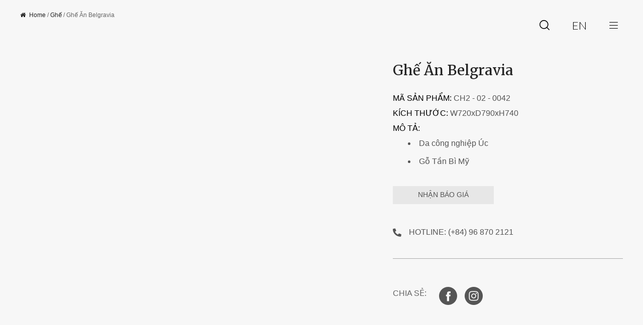

--- FILE ---
content_type: text/html; charset=UTF-8
request_url: https://sofia.com.vn/product/ghe-an-belgravia/
body_size: 36917
content:




















































































































































































































































































































































































































































































































<!DOCTYPE html>
<html dir="ltr" lang="vi-VN" prefix="og: https://ogp.me/ns#" class="no-js">

<head><script>if(navigator.userAgent.match(/MSIE|Internet Explorer/i)||navigator.userAgent.match(/Trident\/7\..*?rv:11/i)){var href=document.location.href;if(!href.match(/[?&]nowprocket/)){if(href.indexOf("?")==-1){if(href.indexOf("#")==-1){document.location.href=href+"?nowprocket=1"}else{document.location.href=href.replace("#","?nowprocket=1#")}}else{if(href.indexOf("#")==-1){document.location.href=href+"&nowprocket=1"}else{document.location.href=href.replace("#","&nowprocket=1#")}}}}</script><script>class RocketLazyLoadScripts{constructor(e){this.triggerEvents=e,this.eventOptions={passive:!0},this.userEventListener=this.triggerListener.bind(this),this.delayedScripts={normal:[],async:[],defer:[]},this.allJQueries=[]}_addUserInteractionListener(e){this.triggerEvents.forEach((t=>window.addEventListener(t,e.userEventListener,e.eventOptions)))}_removeUserInteractionListener(e){this.triggerEvents.forEach((t=>window.removeEventListener(t,e.userEventListener,e.eventOptions)))}triggerListener(){this._removeUserInteractionListener(this),"loading"===document.readyState?document.addEventListener("DOMContentLoaded",this._loadEverythingNow.bind(this)):this._loadEverythingNow()}async _loadEverythingNow(){this._delayEventListeners(),this._delayJQueryReady(this),this._handleDocumentWrite(),this._registerAllDelayedScripts(),this._preloadAllScripts(),await this._loadScriptsFromList(this.delayedScripts.normal),await this._loadScriptsFromList(this.delayedScripts.defer),await this._loadScriptsFromList(this.delayedScripts.async),await this._triggerDOMContentLoaded(),await this._triggerWindowLoad(),window.dispatchEvent(new Event("rocket-allScriptsLoaded"))}_registerAllDelayedScripts(){document.querySelectorAll("script[type=rocketlazyloadscript]").forEach((e=>{e.hasAttribute("src")?e.hasAttribute("async")&&!1!==e.async?this.delayedScripts.async.push(e):e.hasAttribute("defer")&&!1!==e.defer||"module"===e.getAttribute("data-rocket-type")?this.delayedScripts.defer.push(e):this.delayedScripts.normal.push(e):this.delayedScripts.normal.push(e)}))}async _transformScript(e){return await this._requestAnimFrame(),new Promise((t=>{const n=document.createElement("script");let i;[...e.attributes].forEach((e=>{let t=e.nodeName;"type"!==t&&("data-rocket-type"===t&&(t="type",i=e.nodeValue),n.setAttribute(t,e.nodeValue))})),e.hasAttribute("src")&&this._isValidScriptType(i)?(n.addEventListener("load",t),n.addEventListener("error",t)):(n.text=e.text,t()),e.parentNode.replaceChild(n,e)}))}_isValidScriptType(e){return!e||""===e||"string"==typeof e&&["text/javascript","text/x-javascript","text/ecmascript","text/jscript","application/javascript","application/x-javascript","application/ecmascript","application/jscript","module"].includes(e.toLowerCase())}async _loadScriptsFromList(e){const t=e.shift();return t?(await this._transformScript(t),this._loadScriptsFromList(e)):Promise.resolve()}_preloadAllScripts(){var e=document.createDocumentFragment();[...this.delayedScripts.normal,...this.delayedScripts.defer,...this.delayedScripts.async].forEach((t=>{const n=t.getAttribute("src");if(n){const t=document.createElement("link");t.href=n,t.rel="preload",t.as="script",e.appendChild(t)}})),document.head.appendChild(e)}_delayEventListeners(){let e={};function t(t,n){!function(t){function n(n){return e[t].eventsToRewrite.indexOf(n)>=0?"rocket-"+n:n}e[t]||(e[t]={originalFunctions:{add:t.addEventListener,remove:t.removeEventListener},eventsToRewrite:[]},t.addEventListener=function(){arguments[0]=n(arguments[0]),e[t].originalFunctions.add.apply(t,arguments)},t.removeEventListener=function(){arguments[0]=n(arguments[0]),e[t].originalFunctions.remove.apply(t,arguments)})}(t),e[t].eventsToRewrite.push(n)}function n(e,t){let n=e[t];Object.defineProperty(e,t,{get:()=>n||function(){},set(i){e["rocket"+t]=n=i}})}t(document,"DOMContentLoaded"),t(window,"DOMContentLoaded"),t(window,"load"),t(window,"pageshow"),t(document,"readystatechange"),n(document,"onreadystatechange"),n(window,"onload"),n(window,"onpageshow")}_delayJQueryReady(e){let t=window.jQuery;Object.defineProperty(window,"jQuery",{get:()=>t,set(n){if(n&&n.fn&&!e.allJQueries.includes(n)){n.fn.ready=n.fn.init.prototype.ready=function(t){e.domReadyFired?t.bind(document)(n):document.addEventListener("rocket-DOMContentLoaded",(()=>t.bind(document)(n)))};const t=n.fn.on;n.fn.on=n.fn.init.prototype.on=function(){if(this[0]===window){function e(e){return e.split(" ").map((e=>"load"===e||0===e.indexOf("load.")?"rocket-jquery-load":e)).join(" ")}"string"==typeof arguments[0]||arguments[0]instanceof String?arguments[0]=e(arguments[0]):"object"==typeof arguments[0]&&Object.keys(arguments[0]).forEach((t=>{delete Object.assign(arguments[0],{[e(t)]:arguments[0][t]})[t]}))}return t.apply(this,arguments),this},e.allJQueries.push(n)}t=n}})}async _triggerDOMContentLoaded(){this.domReadyFired=!0,await this._requestAnimFrame(),document.dispatchEvent(new Event("rocket-DOMContentLoaded")),await this._requestAnimFrame(),window.dispatchEvent(new Event("rocket-DOMContentLoaded")),await this._requestAnimFrame(),document.dispatchEvent(new Event("rocket-readystatechange")),await this._requestAnimFrame(),document.rocketonreadystatechange&&document.rocketonreadystatechange()}async _triggerWindowLoad(){await this._requestAnimFrame(),window.dispatchEvent(new Event("rocket-load")),await this._requestAnimFrame(),window.rocketonload&&window.rocketonload(),await this._requestAnimFrame(),this.allJQueries.forEach((e=>e(window).trigger("rocket-jquery-load"))),window.dispatchEvent(new Event("rocket-pageshow")),await this._requestAnimFrame(),window.rocketonpageshow&&window.rocketonpageshow()}_handleDocumentWrite(){const e=new Map;document.write=document.writeln=function(t){const n=document.currentScript;n||console.error("WPRocket unable to document.write this: "+t);const i=document.createRange(),r=n.parentElement;let a=e.get(n);void 0===a&&(a=n.nextSibling,e.set(n,a));const o=document.createDocumentFragment();i.setStart(o,0),o.appendChild(i.createContextualFragment(t)),r.insertBefore(o,a)}}async _requestAnimFrame(){return new Promise((e=>requestAnimationFrame(e)))}static run(){const e=new RocketLazyLoadScripts(["keydown","mousemove","touchmove","touchstart","touchend","wheel"]);e._addUserInteractionListener(e)}}RocketLazyLoadScripts.run();
</script>
    <meta charset="UTF-8">
    <meta name="viewport" content="width=device-width, initial-scale=1">
    <link rel="profile" href="http://gmpg.org/xfn/11">
    <link href="https://fonts.googleapis.com/css2?family=Lato:ital,wght@0,100;0,300;0,400;0,700;0,900;1,100;1,300;1,400;1,700;1,900&#038;display=swap" rel="stylesheet">
    <link rel="alternate" hreflang="en" href="https://sofia.com.vn/en/product/belgravia-dining-chair/" />
<link rel="alternate" hreflang="vi" href="https://sofia.com.vn/product/ghe-an-belgravia/" />

		<!-- All in One SEO 4.6.1.1 - aioseo.com -->
		<meta name="robots" content="max-image-preview:large" />
		<link rel="canonical" href="https://sofia.com.vn/product/ghe-an-belgravia/" />
		<meta name="generator" content="All in One SEO (AIOSEO) 4.6.1.1" />
		<meta property="og:locale" content="vi_VN" />
		<meta property="og:site_name" content="Sofia Interior - More than Commitments" />
		<meta property="og:type" content="article" />
		<meta property="og:title" content="Ghế Ăn Belgravia - Sofia Interior" />
		<meta property="og:url" content="https://sofia.com.vn/product/ghe-an-belgravia/" />
		<meta property="og:image" content="https://sofia.com.vn/wp-content/uploads/2019/02/Logo-2.svg" />
		<meta property="og:image:secure_url" content="https://sofia.com.vn/wp-content/uploads/2019/02/Logo-2.svg" />
		<meta property="article:published_time" content="2022-02-14T09:34:02+00:00" />
		<meta property="article:modified_time" content="2022-02-14T09:34:02+00:00" />
		<meta name="twitter:card" content="summary_large_image" />
		<meta name="twitter:title" content="Ghế Ăn Belgravia - Sofia Interior" />
		<meta name="twitter:image" content="https://sofia.com.vn/wp-content/uploads/2019/02/Logo-2.svg" />
		<script type="application/ld+json" class="aioseo-schema">
			{"@context":"https:\/\/schema.org","@graph":[{"@type":"BreadcrumbList","@id":"https:\/\/sofia.com.vn\/product\/ghe-an-belgravia\/#breadcrumblist","itemListElement":[{"@type":"ListItem","@id":"https:\/\/sofia.com.vn\/#listItem","position":1,"name":"Home","item":"https:\/\/sofia.com.vn\/","nextItem":"https:\/\/sofia.com.vn\/product\/ghe-an-belgravia\/#listItem"},{"@type":"ListItem","@id":"https:\/\/sofia.com.vn\/product\/ghe-an-belgravia\/#listItem","position":2,"name":"Gh\u1ebf \u0102n Belgravia","previousItem":"https:\/\/sofia.com.vn\/#listItem"}]},{"@type":"ItemPage","@id":"https:\/\/sofia.com.vn\/product\/ghe-an-belgravia\/#itempage","url":"https:\/\/sofia.com.vn\/product\/ghe-an-belgravia\/","name":"Gh\u1ebf \u0102n Belgravia - Sofia Interior","inLanguage":"vi-VN","isPartOf":{"@id":"https:\/\/sofia.com.vn\/#website"},"breadcrumb":{"@id":"https:\/\/sofia.com.vn\/product\/ghe-an-belgravia\/#breadcrumblist"},"image":{"@type":"ImageObject","url":"https:\/\/sofia.com.vn\/wp-content\/uploads\/2022\/02\/CH2-02-0042A-02.png","@id":"https:\/\/sofia.com.vn\/product\/ghe-an-belgravia\/#mainImage","width":1513,"height":1001},"primaryImageOfPage":{"@id":"https:\/\/sofia.com.vn\/product\/ghe-an-belgravia\/#mainImage"},"datePublished":"2022-02-14T16:34:02+07:00","dateModified":"2022-02-14T16:34:02+07:00"},{"@type":"Organization","@id":"https:\/\/sofia.com.vn\/#organization","name":"Sofia Interior","url":"https:\/\/sofia.com.vn\/","logo":{"@type":"ImageObject","url":"https:\/\/sofia.com.vn\/wp-content\/uploads\/2019\/02\/Logo-2.svg","@id":"https:\/\/sofia.com.vn\/product\/ghe-an-belgravia\/#organizationLogo"},"image":{"@id":"https:\/\/sofia.com.vn\/product\/ghe-an-belgravia\/#organizationLogo"}},{"@type":"WebSite","@id":"https:\/\/sofia.com.vn\/#website","url":"https:\/\/sofia.com.vn\/","name":"Sofia Interior","description":"More than Commitments","inLanguage":"vi-VN","publisher":{"@id":"https:\/\/sofia.com.vn\/#organization"}}]}
		</script>
		<!-- All in One SEO -->


<!-- Google Tag Manager for WordPress by gtm4wp.com -->
<script data-cfasync="false" data-pagespeed-no-defer>
	var gtm4wp_datalayer_name = "dataLayer";
	var dataLayer = dataLayer || [];
</script>
<!-- End Google Tag Manager for WordPress by gtm4wp.com -->
	<!-- This site is optimized with the Yoast SEO plugin v15.1.1 - https://yoast.com/wordpress/plugins/seo/ -->
	<title>Ghế Ăn Belgravia - Sofia Interior</title><link rel="stylesheet" href="https://fonts.googleapis.com/css?family=Lato%3A400%7CMerriweather%3A700%7COpen%20Sans%3A100%2C100italic%2C200%2C200italic%2C300%2C300italic%2C400%2C400italic%2C500%2C500italic%2C600%2C600italic%2C700%2C700italic%2C800%2C800italic%2C900%2C900italic%7CMerriweather%3A100%2C100italic%2C200%2C200italic%2C300%2C300italic%2C400%2C400italic%2C500%2C500italic%2C600%2C600italic%2C700%2C700italic%2C800%2C800italic%2C900%2C900italic&#038;subset=latin-ext%2Ccyrillic&#038;display=swap" />
	<meta name="robots" content="index, follow, max-snippet:-1, max-image-preview:large, max-video-preview:-1" />
	<link rel="canonical" href="https://sofia.com.vn/product/ghe-an-belgravia/" />
	<meta property="og:locale" content="vi_VN" />
	<meta property="og:type" content="article" />
	<meta property="og:title" content="Ghế Ăn Belgravia - Sofia Interior" />
	<meta property="og:url" content="https://sofia.com.vn/product/ghe-an-belgravia/" />
	<meta property="og:site_name" content="Sofia Interior" />
	<meta property="article:publisher" content="https://www.facebook.com/sofia.com.vn" />
	<meta property="og:image" content="https://sofia.com.vn/wp-content/uploads/2022/02/CH2-02-0042A-02.png" />
	<meta property="og:image:width" content="1513" />
	<meta property="og:image:height" content="1001" />
	<meta name="twitter:card" content="summary_large_image" />
	<script type="application/ld+json" class="yoast-schema-graph">{"@context":"https://schema.org","@graph":[{"@type":"Organization","@id":"https://sofia.com.vn/#organization","name":"Sofia Interior","url":"https://sofia.com.vn/","sameAs":["https://www.facebook.com/sofia.com.vn","https://www.youtube.com/channel/UCMQZtgGQ7Y6jpy0onSTPzzg?view_as=subscriber"],"logo":{"@type":"ImageObject","@id":"https://sofia.com.vn/#logo","inLanguage":"vi-VN","url":"https://sofia.com.vn/wp-content/uploads/2018/10/sofia-logo-1-e1603043560757.png","width":643,"height":400,"caption":"Sofia Interior"},"image":{"@id":"https://sofia.com.vn/#logo"}},{"@type":"WebSite","@id":"https://sofia.com.vn/#website","url":"https://sofia.com.vn/","name":"Sofia Interior","description":"More than Commitments","publisher":{"@id":"https://sofia.com.vn/#organization"},"potentialAction":[{"@type":"SearchAction","target":"https://sofia.com.vn/?s={search_term_string}","query-input":"required name=search_term_string"}],"inLanguage":"vi-VN"},{"@type":"ImageObject","@id":"https://sofia.com.vn/product/ghe-an-belgravia/#primaryimage","inLanguage":"vi-VN","url":"https://sofia.com.vn/wp-content/uploads/2022/02/CH2-02-0042A-02.png","width":1513,"height":1001},{"@type":"WebPage","@id":"https://sofia.com.vn/product/ghe-an-belgravia/#webpage","url":"https://sofia.com.vn/product/ghe-an-belgravia/","name":"Gh\u1ebf \u0102n Belgravia - Sofia Interior","isPartOf":{"@id":"https://sofia.com.vn/#website"},"primaryImageOfPage":{"@id":"https://sofia.com.vn/product/ghe-an-belgravia/#primaryimage"},"datePublished":"2022-02-14T09:34:02+00:00","dateModified":"2022-02-14T09:34:02+00:00","inLanguage":"vi-VN","potentialAction":[{"@type":"ReadAction","target":["https://sofia.com.vn/product/ghe-an-belgravia/"]}]}]}</script>
	<!-- / Yoast SEO plugin. -->


<link rel='dns-prefetch' href='//www.googletagmanager.com' />
<link rel='dns-prefetch' href='//use.fontawesome.com' />
<link rel='dns-prefetch' href='//fonts.googleapis.com' />
<link href='https://fonts.gstatic.com' crossorigin rel='preconnect' />
<link rel="alternate" type="application/rss+xml" title="Sofia Interior &raquo; Feed" href="https://sofia.com.vn/feed/" />
<link rel="alternate" type="application/rss+xml" title="Sofia Interior &raquo; Comments Feed" href="https://sofia.com.vn/comments/feed/" />
		<!-- This site uses the Google Analytics by MonsterInsights plugin v9.11.0 - Using Analytics tracking - https://www.monsterinsights.com/ -->
							<script type="rocketlazyloadscript" src="//www.googletagmanager.com/gtag/js?id=G-PV2CHF41HQ"  data-cfasync="false" data-wpfc-render="false" data-rocket-type="text/javascript" async></script>
			<script type="rocketlazyloadscript" data-cfasync="false" data-wpfc-render="false" data-rocket-type="text/javascript">
				var mi_version = '9.11.0';
				var mi_track_user = true;
				var mi_no_track_reason = '';
								var MonsterInsightsDefaultLocations = {"page_location":"https:\/\/sofia.com.vn\/product\/ghe-an-belgravia\/"};
								if ( typeof MonsterInsightsPrivacyGuardFilter === 'function' ) {
					var MonsterInsightsLocations = (typeof MonsterInsightsExcludeQuery === 'object') ? MonsterInsightsPrivacyGuardFilter( MonsterInsightsExcludeQuery ) : MonsterInsightsPrivacyGuardFilter( MonsterInsightsDefaultLocations );
				} else {
					var MonsterInsightsLocations = (typeof MonsterInsightsExcludeQuery === 'object') ? MonsterInsightsExcludeQuery : MonsterInsightsDefaultLocations;
				}

								var disableStrs = [
										'ga-disable-G-PV2CHF41HQ',
									];

				/* Function to detect opted out users */
				function __gtagTrackerIsOptedOut() {
					for (var index = 0; index < disableStrs.length; index++) {
						if (document.cookie.indexOf(disableStrs[index] + '=true') > -1) {
							return true;
						}
					}

					return false;
				}

				/* Disable tracking if the opt-out cookie exists. */
				if (__gtagTrackerIsOptedOut()) {
					for (var index = 0; index < disableStrs.length; index++) {
						window[disableStrs[index]] = true;
					}
				}

				/* Opt-out function */
				function __gtagTrackerOptout() {
					for (var index = 0; index < disableStrs.length; index++) {
						document.cookie = disableStrs[index] + '=true; expires=Thu, 31 Dec 2099 23:59:59 UTC; path=/';
						window[disableStrs[index]] = true;
					}
				}

				if ('undefined' === typeof gaOptout) {
					function gaOptout() {
						__gtagTrackerOptout();
					}
				}
								window.dataLayer = window.dataLayer || [];

				window.MonsterInsightsDualTracker = {
					helpers: {},
					trackers: {},
				};
				if (mi_track_user) {
					function __gtagDataLayer() {
						dataLayer.push(arguments);
					}

					function __gtagTracker(type, name, parameters) {
						if (!parameters) {
							parameters = {};
						}

						if (parameters.send_to) {
							__gtagDataLayer.apply(null, arguments);
							return;
						}

						if (type === 'event') {
														parameters.send_to = monsterinsights_frontend.v4_id;
							var hookName = name;
							if (typeof parameters['event_category'] !== 'undefined') {
								hookName = parameters['event_category'] + ':' + name;
							}

							if (typeof MonsterInsightsDualTracker.trackers[hookName] !== 'undefined') {
								MonsterInsightsDualTracker.trackers[hookName](parameters);
							} else {
								__gtagDataLayer('event', name, parameters);
							}
							
						} else {
							__gtagDataLayer.apply(null, arguments);
						}
					}

					__gtagTracker('js', new Date());
					__gtagTracker('set', {
						'developer_id.dZGIzZG': true,
											});
					if ( MonsterInsightsLocations.page_location ) {
						__gtagTracker('set', MonsterInsightsLocations);
					}
										__gtagTracker('config', 'G-PV2CHF41HQ', {"forceSSL":"true","link_attribution":"true"} );
										window.gtag = __gtagTracker;										(function () {
						/* https://developers.google.com/analytics/devguides/collection/analyticsjs/ */
						/* ga and __gaTracker compatibility shim. */
						var noopfn = function () {
							return null;
						};
						var newtracker = function () {
							return new Tracker();
						};
						var Tracker = function () {
							return null;
						};
						var p = Tracker.prototype;
						p.get = noopfn;
						p.set = noopfn;
						p.send = function () {
							var args = Array.prototype.slice.call(arguments);
							args.unshift('send');
							__gaTracker.apply(null, args);
						};
						var __gaTracker = function () {
							var len = arguments.length;
							if (len === 0) {
								return;
							}
							var f = arguments[len - 1];
							if (typeof f !== 'object' || f === null || typeof f.hitCallback !== 'function') {
								if ('send' === arguments[0]) {
									var hitConverted, hitObject = false, action;
									if ('event' === arguments[1]) {
										if ('undefined' !== typeof arguments[3]) {
											hitObject = {
												'eventAction': arguments[3],
												'eventCategory': arguments[2],
												'eventLabel': arguments[4],
												'value': arguments[5] ? arguments[5] : 1,
											}
										}
									}
									if ('pageview' === arguments[1]) {
										if ('undefined' !== typeof arguments[2]) {
											hitObject = {
												'eventAction': 'page_view',
												'page_path': arguments[2],
											}
										}
									}
									if (typeof arguments[2] === 'object') {
										hitObject = arguments[2];
									}
									if (typeof arguments[5] === 'object') {
										Object.assign(hitObject, arguments[5]);
									}
									if ('undefined' !== typeof arguments[1].hitType) {
										hitObject = arguments[1];
										if ('pageview' === hitObject.hitType) {
											hitObject.eventAction = 'page_view';
										}
									}
									if (hitObject) {
										action = 'timing' === arguments[1].hitType ? 'timing_complete' : hitObject.eventAction;
										hitConverted = mapArgs(hitObject);
										__gtagTracker('event', action, hitConverted);
									}
								}
								return;
							}

							function mapArgs(args) {
								var arg, hit = {};
								var gaMap = {
									'eventCategory': 'event_category',
									'eventAction': 'event_action',
									'eventLabel': 'event_label',
									'eventValue': 'event_value',
									'nonInteraction': 'non_interaction',
									'timingCategory': 'event_category',
									'timingVar': 'name',
									'timingValue': 'value',
									'timingLabel': 'event_label',
									'page': 'page_path',
									'location': 'page_location',
									'title': 'page_title',
									'referrer' : 'page_referrer',
								};
								for (arg in args) {
																		if (!(!args.hasOwnProperty(arg) || !gaMap.hasOwnProperty(arg))) {
										hit[gaMap[arg]] = args[arg];
									} else {
										hit[arg] = args[arg];
									}
								}
								return hit;
							}

							try {
								f.hitCallback();
							} catch (ex) {
							}
						};
						__gaTracker.create = newtracker;
						__gaTracker.getByName = newtracker;
						__gaTracker.getAll = function () {
							return [];
						};
						__gaTracker.remove = noopfn;
						__gaTracker.loaded = true;
						window['__gaTracker'] = __gaTracker;
					})();
									} else {
										console.log("");
					(function () {
						function __gtagTracker() {
							return null;
						}

						window['__gtagTracker'] = __gtagTracker;
						window['gtag'] = __gtagTracker;
					})();
									}
			</script>
							<!-- / Google Analytics by MonsterInsights -->
		<link data-minify="1" rel='stylesheet' id='opal-boostrap-css' href='https://cdn.shortpixel.ai/spai/q_orig+ret_img+to_webp+v_10/https://sofia.com.vn/wp-content/cache/min/1/wp-content/themes/auros/assets/css/opal-boostrap.css?ver=1703479155' data-spai-egr='1' type='text/css' media='all' />
<link rel='stylesheet' id='elementor-frontend-css' href='https://cdn.shortpixel.ai/spai/q_orig+ret_img+to_webp+v_10/https://sofia.com.vn/wp-content/plugins/elementor/assets/css/frontend.min.css?ver=2.9.11' data-spai-egr='1' type='text/css' media='all' />
<link data-minify="1" rel='stylesheet' id='auros-style-css' href='https://cdn.shortpixel.ai/spai/q_orig+ret_img+to_webp+v_10/https://sofia.com.vn/wp-content/cache/min/1/wp-content/themes/auros/style.css?ver=1703479156' data-spai-egr='1' type='text/css' media='all' />
<style id='auros-style-inline-css' type='text/css'>
body, input, button, button[type="submit"], select, textarea{font-family:"Lato", -apple-system, BlinkMacSystemFont, "Segoe UI", Roboto, "Helvetica Neue", Arial, sans-serif;font-weight:400;line-height:26px;color:#666666}html {font-size:16px;}.c-heading{color:#222222;}.c-primary{color:#eb7025;}.bg-primary{background-color:#eb7025;}.b-primary{border-color:#eb7025;}.button-primary:hover{background-color:#c95813;border-color:#c95813;}.c-secondary {color:#ffd8d4;}.bg-secondary {background-color:#ffd8d4;}.b-secondary{border-color:#ffd8d4;}.button-secondary:hover{background-color:#ffaca3;}input[type="text"],input[type="email"],input[type="url"],input[type="password"],input[type="search"],input[type="number"],input[type="tel"],input[type="range"],input[type="date"],input[type="month"],input[type="week"],input[type="time"],input[type="datetime"],input[type="datetime-local"],input[type="color"],textarea,.mainmenu-container ul ul .menu-item > a,.mainmenu-container li a span,.breadcrumb a,.breadcrumb span,.widget .tagcloud a,.widget.widget_tag_cloud a,.c-body,.site-header-account .account-links-menu li a,.site-header-account .account-dashboard li a,.comment-reply-link,.comment-form label,.comment-form a,.widget a,.opal-custom-menu-inline .widget_nav_menu li ul a,.cart-collaterals .cart_totals th,#payment .payment_methods li.woocommerce-notice,#payment .payment_methods li.woocommerce-notice--info,#payment .payment_methods li.woocommerce-info,table.woocommerce-checkout-review-order-table th,.opal-style-1.search-form-wapper .search-submit span,.opal-style-1.search-form-wapper .search-submit span:before,.product-style-1 li.product:not(.elementor-style) .yith-wcwl-add-to-wishlist > div > a:before,.elementor-product-style-1 li.elementor-style .yith-wcwl-add-to-wishlist > div > a:before,.product-style-2 li.product:not(.elementor-style) .yith-wcwl-add-to-wishlist > div > a:before,.elementor-product-style-2 li.elementor-style .yith-wcwl-add-to-wishlist > div > a:before,.product-style-3 li.product:not(.elementor-style) .yith-wcwl-add-to-wishlist > div > a:before,.elementor-product-style-3 li.elementor-style .yith-wcwl-add-to-wishlist > div > a:before,.product-style-4 li.product:not(.elementor-style) .yith-wcwl-add-to-wishlist > div > a:before,.elementor-product-style-4 li.elementor-style .yith-wcwl-add-to-wishlist > div > a:before,.product-style-5 li.product:not(.elementor-style) .yith-wcwl-add-to-wishlist > div > a:before,.elementor-product-style-5 li.elementor-style .yith-wcwl-add-to-wishlist > div > a:before,.owl-theme.woocommerce-carousel.nav-style-4 .owl-nav .owl-prev,.owl-theme.woocommerce-carousel.nav-style-4 .owl-nav .owl-next,.owl-theme.owl-carousel.nav-style-4 .owl-nav .owl-prev,.woocommerce .woocommerce-carousel ul.owl-theme.nav-style-4.products .owl-nav .owl-prev,.woocommerce-product-carousel ul.owl-theme.nav-style-4.products .owl-nav .owl-prev,.owl-theme.owl-carousel.nav-style-4 .owl-nav .owl-next,.woocommerce .woocommerce-carousel ul.owl-theme.nav-style-4.products .owl-nav .owl-next,.woocommerce-product-carousel ul.owl-theme.nav-style-4.products .owl-nav .owl-next,.owl-theme .products.nav-style-4 .owl-nav .owl-prev,.owl-theme .products.nav-style-4 .owl-nav .owl-next,.mc4wp-form .widget-title p .c-body,.mc4wp-form .widget-title p .site-header-account .account-links-menu li a,.site-header-account .account-links-menu li .mc4wp-form .widget-title p a,.mc4wp-form .widget-title p .site-header-account .account-dashboard li a,.site-header-account .account-dashboard li .mc4wp-form .widget-title p a,.mc4wp-form .widget-title p .comment-reply-link,.mc4wp-form .widget-title p .comment-form label,.comment-form .mc4wp-form .widget-title p label,.mc4wp-form .widget-title p .comment-form a,.comment-form .mc4wp-form .widget-title p a,.mc4wp-form .widget-title p .widget a,.widget .mc4wp-form .widget-title p a,.mc4wp-form .widget-title p .opal-custom-menu-inline .widget_nav_menu li ul a,.opal-custom-menu-inline .widget_nav_menu li ul .mc4wp-form .widget-title p a,.mc4wp-form .widget-title p .cart-collaterals .cart_totals th,.cart-collaterals .cart_totals .mc4wp-form .widget-title p th,.mc4wp-form .widget-title p #payment .payment_methods li.woocommerce-notice,#payment .payment_methods .mc4wp-form .widget-title p li.woocommerce-notice,.mc4wp-form .widget-title p #payment .payment_methods li.woocommerce-notice--info,#payment .payment_methods .mc4wp-form .widget-title p li.woocommerce-notice--info,.mc4wp-form .widget-title p #payment .payment_methods li.woocommerce-info,#payment .payment_methods .mc4wp-form .widget-title p li.woocommerce-info,.mc4wp-form .widget-title p table.woocommerce-checkout-review-order-table th,table.woocommerce-checkout-review-order-table .mc4wp-form .widget-title p th,.mc4wp-form .widget-title p .opal-style-1.search-form-wapper .search-submit span,.opal-style-1.search-form-wapper .search-submit .mc4wp-form .widget-title p span,.mc4wp-form .widget-title p .opal-style-1.search-form-wapper .search-submit span:before,.opal-style-1.search-form-wapper .search-submit .mc4wp-form .widget-title p span:before,.mc4wp-form .widget-title p .product-style-1 li.product:not(.elementor-style) .yith-wcwl-add-to-wishlist > div > a:before,.product-style-1 li.product:not(.elementor-style) .mc4wp-form .widget-title p .yith-wcwl-add-to-wishlist > div > a:before,.mc4wp-form .widget-title p .elementor-product-style-1 li.elementor-style .yith-wcwl-add-to-wishlist > div > a:before,.elementor-product-style-1 li.elementor-style .mc4wp-form .widget-title p .yith-wcwl-add-to-wishlist > div > a:before,.mc4wp-form .widget-title p .product-style-2 li.product:not(.elementor-style) .yith-wcwl-add-to-wishlist > div > a:before,.product-style-2 li.product:not(.elementor-style) .mc4wp-form .widget-title p .yith-wcwl-add-to-wishlist > div > a:before,.mc4wp-form .widget-title p .elementor-product-style-2 li.elementor-style .yith-wcwl-add-to-wishlist > div > a:before,.elementor-product-style-2 li.elementor-style .mc4wp-form .widget-title p .yith-wcwl-add-to-wishlist > div > a:before,.mc4wp-form .widget-title p .product-style-3 li.product:not(.elementor-style) .yith-wcwl-add-to-wishlist > div > a:before,.product-style-3 li.product:not(.elementor-style) .mc4wp-form .widget-title p .yith-wcwl-add-to-wishlist > div > a:before,.mc4wp-form .widget-title p .elementor-product-style-3 li.elementor-style .yith-wcwl-add-to-wishlist > div > a:before,.elementor-product-style-3 li.elementor-style .mc4wp-form .widget-title p .yith-wcwl-add-to-wishlist > div > a:before,.mc4wp-form .widget-title p .product-style-4 li.product:not(.elementor-style) .yith-wcwl-add-to-wishlist > div > a:before,.product-style-4 li.product:not(.elementor-style) .mc4wp-form .widget-title p .yith-wcwl-add-to-wishlist > div > a:before,.mc4wp-form .widget-title p .elementor-product-style-4 li.elementor-style .yith-wcwl-add-to-wishlist > div > a:before,.elementor-product-style-4 li.elementor-style .mc4wp-form .widget-title p .yith-wcwl-add-to-wishlist > div > a:before,.mc4wp-form .widget-title p .product-style-5 li.product:not(.elementor-style) .yith-wcwl-add-to-wishlist > div > a:before,.product-style-5 li.product:not(.elementor-style) .mc4wp-form .widget-title p .yith-wcwl-add-to-wishlist > div > a:before,.mc4wp-form .widget-title p .elementor-product-style-5 li.elementor-style .yith-wcwl-add-to-wishlist > div > a:before,.elementor-product-style-5 li.elementor-style .mc4wp-form .widget-title p .yith-wcwl-add-to-wishlist > div > a:before,.woocommerce-shipping-fields .select2-container--default .select2-selection--single .select2-selection__rendered,.woocommerce-billing-fields .select2-container--default .select2-selection--single .select2-selection__rendered,.opal-currency_switcher .list-currency button[type="submit"],.select-items div,.single-product div.product .product_meta .sku_wrapper span,.single-product div.product .product_meta .sku_wrapper a,.single-product div.product .product_meta .posted_in span,.single-product div.product .product_meta .posted_in a,.single-product div.product .product_meta .tagged_as span,.single-product div.product .product_meta .tagged_as a,.widget .woof_list_label li .woof_label_term {color:#666666; }.entry-content blockquote cite a,.entry-content strong,.entry-content dt,.entry-content th,.entry-content dt a,.entry-content th a,.column-item.post-style-1 .entry-category a,.comment-content table th,.comment-content table td a,.comment-content dt,h2.widget-title,h2.widgettitle,.c-heading,.form-group .form-row label,fieldset legend,.vertical-navigation .menu-open-label,article.type-post .entry-meta a,.related-heading,.author-wrapper .author-name,.post-navigation .nav-title,.blog article.type-post .more-link,.blog article.type-page .more-link,.archive article.type-post .more-link,.archive article.type-page .more-link,.search article.type-post .more-link,.search article.type-page .more-link,.search .entry-header a,.column-item .entry-title a,.column-item .link-more a,.column-item .entry-tags a,.page .entry-header .entry-title,.site-header-account .login-form-title,.comments-title,table.shop_table_responsive tbody th,.site-header-cart .widget_shopping_cart p.total .woocommerce-Price-amount,.site-header-cart .shopping_cart_nav p.total .woocommerce-Price-amount,.filter-toggle,.filter-close,table.cart:not(.wishlist_table) th,table.cart:not(.wishlist_table) .product-name a,table.cart:not(.wishlist_table) .product-subtotal .woocommerce-Price-amount,.cart-collaterals .cart_totals .order-total .woocommerce-Price-amount,.cart-collaterals .cart_totals .amount,.woocommerce-checkout .woocommerce-form-coupon-toggle .woocommerce-info,#payment .payment_methods > .wc_payment_method > label,table.woocommerce-checkout-review-order-table .order-total .woocommerce-Price-amount,table.woocommerce-checkout-review-order-table .product-name,.woocommerce-billing-fields label,.woocommerce-billing-fields > h3,.cart th,.shop_table th,.woocommerce-account .woocommerce-MyAccount-content strong,.woocommerce-account .woocommerce-MyAccount-content .woocommerce-Price-amount,.osf-sorting .display-mode button.active,.osf-sorting .display-mode button:hover,.woocommerce-Tabs-panel table.shop_attributes th,#osf-accordion-container table.shop_attributes th,.woocommerce-tabs#osf-accordion-container [data-accordion] [data-control],.widget .woof_list_checkbox input[type="checkbox"] + label:after,.widget .woof_list_checkbox input[type="checkbox"]:checked + label,.widget .woof_list_radio input[type="radio"]:checked + label {color:#222222; }.btn-link,.button-link,.more-link,blockquote:before,.mainmenu-container li.current-menu-parent > a,.mainmenu-container .menu-item > a:hover,.cat-tags-links .tags-links a:hover,.pbr-social-share a:hover,.column-item.post-style-1 .entry-category a:hover,.column-item.post-style-2 .post-inner .entry-title a:hover,.column-item.post-style-2 .post-inner .entry-category a:hover,.column-item.post-style-2 .post-inner .post-date a:hover,.breadcrumb a:hover,.button-outline-primary,.widget_shopping_cart .buttons .button:nth-child(odd),.c-primary,.main-navigation .menu-item > a:hover,.navigation-button .menu-toggle:hover,.navigation-button .menu-toggle:focus,.entry-title a:hover,.entry-content blockquote cite a:hover,article.type-post .entry-meta a:hover,.opal-post-navigation-2 .post-navigation .nav-links .nav-previous a:hover:before,.opal-post-navigation-2 .post-navigation .nav-links .nav-next a:hover:before,.search .entry-header a:hover,.error404 .go-back:hover,.error404 .page-content .search-form button.search-submit:hover,.scrollup:hover .icon,.site-header-account .account-dropdown a.register-link,.site-header-account .account-dropdown a.lostpass-link,.site-header-account .account-links-menu li a:hover,.site-header-account .account-dashboard li a:hover,.comment-form a:hover,.widget a:hover,.widget a:focus,.widget h2.widget-title a:hover,.widget h2.widget-title a:focus,.widget h2.widgettitle a:hover,.widget h2.widgettitle a:focus,.widget .tagcloud a:hover,.widget .tagcloud a:focus,.widget.widget_tag_cloud a:hover,.widget.widget_tag_cloud a:focus,.wp_widget_tag_cloud a:hover,.wp_widget_tag_cloud a:focus,.opal-custom-menu-inline .widget ul li a:hover,.owl-theme.woocommerce-carousel.nav-style-4 .owl-nav .owl-prev:hover,.owl-theme.woocommerce-carousel.nav-style-4 .owl-nav .owl-next:hover,.owl-theme.owl-carousel.nav-style-4 .owl-nav .owl-prev:hover,.woocommerce .woocommerce-carousel ul.owl-theme.nav-style-4.products .owl-nav .owl-prev:hover,.woocommerce-product-carousel ul.owl-theme.nav-style-4.products .owl-nav .owl-prev:hover,.owl-theme.owl-carousel.nav-style-4 .owl-nav .owl-next:hover,.woocommerce .woocommerce-carousel ul.owl-theme.nav-style-4.products .owl-nav .owl-next:hover,.woocommerce-product-carousel ul.owl-theme.nav-style-4.products .owl-nav .owl-next:hover,.owl-theme .products.nav-style-4 .owl-nav .owl-prev:hover,.owl-theme .products.nav-style-4 .owl-nav .owl-next:hover,#secondary .elementor-widget-container h5:first-of-type,.elementor-nav-menu-popup .mfp-close,.site-header-cart .widget_shopping_cart .product_list_widget li a:hover,.site-header-cart .widget_shopping_cart .product_list_widget li a:focus,.site-header-cart .shopping_cart_nav .product_list_widget li a:hover,.site-header-cart .shopping_cart_nav .product_list_widget li a:focus,.site-header-cart .woocommerce-mini-cart__empty-message:before,.header-button:hover,.header-button:focus,.woocommerce-checkout .woocommerce-form-coupon-toggle .woocommerce-info a,.woocommerce-checkout .woocommerce-form-coupon-toggle .woocommerce-info a:hover,.woocommerce-privacy-policy-link,.opal-currency_switcher .list-currency button[type="submit"]:hover,.opal-currency_switcher .list-currency li.active button[type="submit"],ul.products li.product.osf-product-list .price,ul.products li.product .posfed_in a:hover,.select-items div:hover,.button-wrapper #chart-button,.product_list_widget a:hover,.product_list_widget a:active,.product_list_widget a:focus,.woocommerce-product-list a:hover,.woocommerce-product-list a:active,.woocommerce-product-list a:focus,.product-style-1 li.product:not(.elementor-style) h2 a:hover,.product-style-1 li.product:not(.elementor-style) h3 a:hover,.product-style-1 li.product:not(.elementor-style) .woocommerce-loop-product__title a:hover,.elementor-product-style-1 li.elementor-style h2 a:hover,.elementor-product-style-1 li.elementor-style h3 a:hover,.elementor-product-style-1 li.elementor-style .woocommerce-loop-product__title a:hover,.product-style-2 li.product:not(.elementor-style) h2 a:hover,.product-style-2 li.product:not(.elementor-style) h3 a:hover,.product-style-2 li.product:not(.elementor-style) .woocommerce-loop-product__title a:hover,.elementor-product-style-2 li.elementor-style h2 a:hover,.elementor-product-style-2 li.elementor-style h3 a:hover,.elementor-product-style-2 li.elementor-style .woocommerce-loop-product__title a:hover,.product-style-3 li.product:not(.elementor-style) h2 a:hover,.product-style-3 li.product:not(.elementor-style) h3 a:hover,.product-style-3 li.product:not(.elementor-style) .woocommerce-loop-product__title a:hover,.elementor-product-style-3 li.elementor-style h2 a:hover,.elementor-product-style-3 li.elementor-style h3 a:hover,.elementor-product-style-3 li.elementor-style .woocommerce-loop-product__title a:hover,.product-style-4 li.product:not(.elementor-style) h2 a:hover,.product-style-4 li.product:not(.elementor-style) h3 a:hover,.product-style-4 li.product:not(.elementor-style) .woocommerce-loop-product__title a:hover,.elementor-product-style-4 li.elementor-style h2 a:hover,.elementor-product-style-4 li.elementor-style h3 a:hover,.elementor-product-style-4 li.elementor-style .woocommerce-loop-product__title a:hover,.product-style-5 li.product:not(.elementor-style) h2 a:hover,.product-style-5 li.product:not(.elementor-style) h3 a:hover,.product-style-5 li.product:not(.elementor-style) .woocommerce-loop-product__title a:hover,.elementor-product-style-5 li.elementor-style h2 a:hover,.elementor-product-style-5 li.elementor-style h3 a:hover,.elementor-product-style-5 li.elementor-style .woocommerce-loop-product__title a:hover,.owl-theme.woocommerce-carousel.nav-style-2 .owl-nav [class*=owl]:hover:before,.owl-theme.owl-carousel.nav-style-2 .owl-nav [class*=owl]:hover:before,.woocommerce .woocommerce-carousel ul.owl-theme.nav-style-2.products .owl-nav [class*=owl]:hover:before,.woocommerce-product-carousel ul.owl-theme.nav-style-2.products .owl-nav [class*=owl]:hover:before,.owl-theme .products.nav-style-2 .owl-nav [class*=owl]:hover:before,.owl-theme.woocommerce-carousel.nav-style-3 .owl-nav [class*=owl]:hover:before,.owl-theme.owl-carousel.nav-style-3 .owl-nav [class*=owl]:hover:before,.woocommerce .woocommerce-carousel ul.owl-theme.nav-style-3.products .owl-nav [class*=owl]:hover:before,.woocommerce-product-carousel ul.owl-theme.nav-style-3.products .owl-nav [class*=owl]:hover:before,.owl-theme .products.nav-style-3 .owl-nav [class*=owl]:hover:before,#secondary .elementor-widget-wp-widget-recent-posts a,.elementor-widget-opal-box-overview .elementor-box-overview-wrapper .entry-header a,.elementor-widget-icon-box:hover .elementor-icon,.woocommerce-MyAccount-navigation ul li.is-active a,.widget_product_categories ul li a:hover,.widget_rating_filter ul li a:hover,.woocommerce-widget-layered-nav ul li a:hover,.widget_product_brands ul li a:hover,.widget_product_categories ul li.current-cat a,.widget_rating_filter ul li.current-cat a,.woocommerce-widget-layered-nav ul li.current-cat a,.widget_product_brands ul li.current-cat a {color:#eb7025; }input[type="button"]:hover,input[type="button"]:focus,input[type="submit"]:hover,input[type="submit"]:focus,button[type="submit"]:hover,button[type="submit"]:focus,.page-links .page-number,.column-item .entry-tags a:hover,.opal-comment-form-2 .comment-form input[type="submit"]:hover,.opal-comment-form-3 .comment-form input[type="submit"]:hover,.opal-comment-form-2 .comment-form input[type="submit"]:active,.opal-comment-form-3 .comment-form input[type="submit"]:active,.opal-comment-form-2 .comment-form input[type="submit"]:focus,.opal-comment-form-3 .comment-form input[type="submit"]:focus,.widget .tagcloud a:hover:before,.widget .tagcloud a:focus:before,.widget.widget_tag_cloud a:hover:before,.widget.widget_tag_cloud a:focus:before,.wp_widget_tag_cloud a:hover:before,.wp_widget_tag_cloud a:focus:before,section.widget_price_filter .ui-slider .ui-slider-range,.button-primary,input[type="reset"],input.secondary[type="button"],input.secondary[type="reset"],input.secondary[type="submit"],input[type="button"],input[type="submit"],button[type="submit"],.page .edit-link a.post-edit-link,.wc-proceed-to-checkout .button,.woocommerce-cart .return-to-shop a,.wishlist_table .product-add-to-cart a.button,.woocommerce-MyAccount-content .woocommerce-Pagination .woocommerce-button,.widget_shopping_cart .buttons .button,.button-outline-primary:hover,.widget_shopping_cart .buttons .button:hover:nth-child(odd),.button-outline-primary:active,.widget_shopping_cart .buttons .button:active:nth-child(odd),.button-outline-primary.active,.widget_shopping_cart .buttons .active.button:nth-child(odd),.show > .button-outline-primary.dropdown-toggle,.widget_shopping_cart .buttons .show > .dropdown-toggle.button:nth-child(odd),.bg-primary,[class*="after-title"]:after,.before-title-primary:before,.owl-theme.woocommerce-carousel .owl-dots .owl-dot:hover,.owl-theme.woocommerce-carousel .owl-dots .owl-dot.active,.owl-theme.owl-carousel .owl-dots .owl-dot:hover,.woocommerce .woocommerce-carousel ul.owl-theme.products .owl-dots .owl-dot:hover,.woocommerce-product-carousel ul.owl-theme.products .owl-dots .owl-dot:hover,.owl-theme.owl-carousel .owl-dots .owl-dot.active,.woocommerce .woocommerce-carousel ul.owl-theme.products .owl-dots .owl-dot.active,.woocommerce-product-carousel ul.owl-theme.products .owl-dots .owl-dot.active,.owl-theme .products .owl-dots .owl-dot:hover,.owl-theme .products .owl-dots .owl-dot.active,.elementor-widget-divider .elementor-divider-separator:before,.header-button .count,.notification-added-to-cart .ns-content,#payment .place-order .button:hover,form.track_order p:last-of-type button[type="submit"]:hover,form.track_order p:last-of-type button[type="submit"]:focus,form.register .button[type="submit"]:hover,#yith-quick-view-modal ::-webkit-scrollbar-thumb,#yith-quick-view-modal :window-inactive::-webkit-scrollbar-thumb,.single-product[class*="opal-comment-form"] .comment-form .form-submit .submit:hover,.single-product[class*="opal-comment-form"] .comment-form .form-submit .submit:active,.single-product[class*="opal-comment-form"] .comment-form .form-submit .submit:focus,.woocommerce-tabs ul.tabs li a:after,.single-product .single_add_to_cart_button:hover,.single-product .single_add_to_cart_button.disabled[type="submit"]:hover,.widget_price_filter .ui-slider .ui-slider-handle,.widget_price_filter .ui-slider .ui-slider-range,.handheld-footer-bar .cart .footer-cart-contents .count {background-color:#eb7025; }.form-control:focus,input[type="text"]:focus,input[type="email"]:focus,input[type="url"]:focus,input[type="password"]:focus,input[type="search"]:focus,input[type="number"]:focus,input[type="tel"]:focus,input[type="range"]:focus,input[type="date"]:focus,input[type="month"]:focus,input[type="week"]:focus,input[type="time"]:focus,input[type="datetime"]:focus,input[type="datetime-local"]:focus,input[type="color"]:focus,textarea:focus,input[type="button"]:hover,input[type="button"]:focus,input[type="submit"]:hover,input[type="submit"]:focus,button[type="submit"]:hover,button[type="submit"]:focus,.cat-tags-links .tags-links a:hover,.column-item .entry-tags a:hover,.error404 .go-back,.error404 .page-content .search-form button.search-submit,.opal-comment-form-2 .comment-form input[type="submit"]:hover,.opal-comment-form-3 .comment-form input[type="submit"]:hover,.opal-comment-form-2 .comment-form input[type="submit"]:active,.opal-comment-form-3 .comment-form input[type="submit"]:active,.opal-comment-form-2 .comment-form input[type="submit"]:focus,.opal-comment-form-3 .comment-form input[type="submit"]:focus,.widget .tagcloud a:hover:after,.widget .tagcloud a:focus:after,.widget.widget_tag_cloud a:hover:after,.widget.widget_tag_cloud a:focus:after,.wp_widget_tag_cloud a:hover:after,.wp_widget_tag_cloud a:focus:after,.widget .tagcloud a:hover,.widget .tagcloud a:focus,.widget.widget_tag_cloud a:hover,.widget.widget_tag_cloud a:focus,.wp_widget_tag_cloud a:hover,.wp_widget_tag_cloud a:focus,.button-primary,input[type="reset"],input.secondary[type="button"],input.secondary[type="reset"],input.secondary[type="submit"],input[type="button"],input[type="submit"],button[type="submit"],.page .edit-link a.post-edit-link,.wc-proceed-to-checkout .button,.woocommerce-cart .return-to-shop a,.wishlist_table .product-add-to-cart a.button,.woocommerce-MyAccount-content .woocommerce-Pagination .woocommerce-button,.widget_shopping_cart .buttons .button,.button-outline-primary,.widget_shopping_cart .buttons .button:nth-child(odd),.button-outline-primary:hover,.widget_shopping_cart .buttons .button:hover:nth-child(odd),.button-outline-primary:active,.widget_shopping_cart .buttons .button:active:nth-child(odd),.button-outline-primary.active,.widget_shopping_cart .buttons .active.button:nth-child(odd),.show > .button-outline-primary.dropdown-toggle,.widget_shopping_cart .buttons .show > .dropdown-toggle.button:nth-child(odd),.b-primary,.owl-theme.woocommerce-carousel.nav-style-2 .owl-nav [class*=owl]:hover,.owl-theme.owl-carousel.nav-style-2 .owl-nav [class*=owl]:hover,.woocommerce .woocommerce-carousel ul.owl-theme.nav-style-2.products .owl-nav [class*=owl]:hover,.woocommerce-product-carousel ul.owl-theme.nav-style-2.products .owl-nav [class*=owl]:hover,.owl-theme .products.nav-style-2 .owl-nav [class*=owl]:hover,.owl-theme.woocommerce-carousel.nav-style-4 .owl-nav .owl-prev:hover,.owl-theme.woocommerce-carousel.nav-style-4 .owl-nav .owl-next:hover,.owl-theme.owl-carousel.nav-style-4 .owl-nav .owl-prev:hover,.woocommerce .woocommerce-carousel ul.owl-theme.nav-style-4.products .owl-nav .owl-prev:hover,.woocommerce-product-carousel ul.owl-theme.nav-style-4.products .owl-nav .owl-prev:hover,.owl-theme.owl-carousel.nav-style-4 .owl-nav .owl-next:hover,.woocommerce .woocommerce-carousel ul.owl-theme.nav-style-4.products .owl-nav .owl-next:hover,.woocommerce-product-carousel ul.owl-theme.nav-style-4.products .owl-nav .owl-next:hover,.owl-theme .products.nav-style-4 .owl-nav .owl-prev:hover,.owl-theme .products.nav-style-4 .owl-nav .owl-next:hover,#payment .place-order .button:hover,form.track_order p:last-of-type button[type="submit"]:hover,form.track_order p:last-of-type button[type="submit"]:focus,form.track_order p input[type="text"]:hover,form.track_order p input[type="text"]:focus,form.register .button[type="submit"]:hover,.single-product[class*="opal-comment-form"] .comment-form .form-submit .submit:hover,.single-product[class*="opal-comment-form"] .comment-form .form-submit .submit:active,.single-product[class*="opal-comment-form"] .comment-form .form-submit .submit:focus,.single-product .single_add_to_cart_button:hover,.single-product .single_add_to_cart_button.disabled[type="submit"]:hover,.single-product.woocommerce-single-style-4 .flex-nav-next a:hover:after,.single-product.woocommerce-single-style-4 .flex-nav-prev a:hover:after,.widget_product_categories ul li a:hover:before,.widget_rating_filter ul li a:hover:before,.woocommerce-widget-layered-nav ul li a:hover:before,.widget_product_brands ul li a:hover:before,.widget_product_categories ul li.current-cat a:before,.widget_rating_filter ul li.current-cat a:before,.woocommerce-widget-layered-nav ul li.current-cat a:before,.widget_product_brands ul li.current-cat a:before,.woocommerce-widget-layered-nav ul li.chosen a.osf-color-type:after,.osf-product-deal .woocommerce-product-list .opal-countdown .day,.otf-product-recently-content li:hover .product-thumbnail img {border-color:#eb7025; }.btn-link:focus,.btn-link:hover,.button-link:focus,.more-link:focus,.button-link:hover,.more-link:hover,a:hover,a:active {color:#c95813; }.button-primary:hover,input:hover[type="reset"],input:hover[type="button"],input:hover[type="submit"],button:hover[type="submit"],.page .edit-link a.post-edit-link:hover,.wc-proceed-to-checkout .button:hover,.woocommerce-cart .return-to-shop a:hover,.wishlist_table .product-add-to-cart a.button:hover,.woocommerce-MyAccount-content .woocommerce-Pagination .woocommerce-button:hover,.widget_shopping_cart .buttons .button:hover,.button-primary:active,input:active[type="reset"],input:active[type="button"],input:active[type="submit"],button:active[type="submit"],.page .edit-link a.post-edit-link:active,.wc-proceed-to-checkout .button:active,.woocommerce-cart .return-to-shop a:active,.wishlist_table .product-add-to-cart a.button:active,.woocommerce-MyAccount-content .woocommerce-Pagination .woocommerce-button:active,.widget_shopping_cart .buttons .button:active,.button-primary.active,input.active[type="reset"],input.active[type="button"],input.active[type="submit"],button.active[type="submit"],.page .edit-link a.active.post-edit-link,.wc-proceed-to-checkout .active.button,.woocommerce-cart .return-to-shop a.active,.wishlist_table .product-add-to-cart a.active.button,.woocommerce-MyAccount-content .woocommerce-Pagination .active.woocommerce-button,.widget_shopping_cart .buttons .active.button,.show > .button-primary.dropdown-toggle,.show > input.dropdown-toggle[type="reset"],.show > input.dropdown-toggle[type="button"],.show > input.dropdown-toggle[type="submit"],.show > button.dropdown-toggle[type="submit"],.page .edit-link .show > a.dropdown-toggle.post-edit-link,.wc-proceed-to-checkout .show > .dropdown-toggle.button,.woocommerce-cart .return-to-shop .show > a.dropdown-toggle,.wishlist_table .product-add-to-cart .show > a.dropdown-toggle.button,.woocommerce-MyAccount-content .woocommerce-Pagination .show > .dropdown-toggle.woocommerce-button,.widget_shopping_cart .buttons .show > .dropdown-toggle.button {background-color:#c95813; }.button-primary:hover,input:hover[type="reset"],input:hover[type="button"],input:hover[type="submit"],button:hover[type="submit"],.page .edit-link a.post-edit-link:hover,.wc-proceed-to-checkout .button:hover,.woocommerce-cart .return-to-shop a:hover,.wishlist_table .product-add-to-cart a.button:hover,.woocommerce-MyAccount-content .woocommerce-Pagination .woocommerce-button:hover,.widget_shopping_cart .buttons .button:hover,.button-primary:active,input:active[type="reset"],input:active[type="button"],input:active[type="submit"],button:active[type="submit"],.page .edit-link a.post-edit-link:active,.wc-proceed-to-checkout .button:active,.woocommerce-cart .return-to-shop a:active,.wishlist_table .product-add-to-cart a.button:active,.woocommerce-MyAccount-content .woocommerce-Pagination .woocommerce-button:active,.widget_shopping_cart .buttons .button:active,.button-primary.active,input.active[type="reset"],input.active[type="button"],input.active[type="submit"],button.active[type="submit"],.page .edit-link a.active.post-edit-link,.wc-proceed-to-checkout .active.button,.woocommerce-cart .return-to-shop a.active,.wishlist_table .product-add-to-cart a.active.button,.woocommerce-MyAccount-content .woocommerce-Pagination .active.woocommerce-button,.widget_shopping_cart .buttons .active.button,.show > .button-primary.dropdown-toggle,.show > input.dropdown-toggle[type="reset"],.show > input.dropdown-toggle[type="button"],.show > input.dropdown-toggle[type="submit"],.show > button.dropdown-toggle[type="submit"],.page .edit-link .show > a.dropdown-toggle.post-edit-link,.wc-proceed-to-checkout .show > .dropdown-toggle.button,.woocommerce-cart .return-to-shop .show > a.dropdown-toggle,.wishlist_table .product-add-to-cart .show > a.dropdown-toggle.button,.woocommerce-MyAccount-content .woocommerce-Pagination .show > .dropdown-toggle.woocommerce-button,.widget_shopping_cart .buttons .show > .dropdown-toggle.button {border-color:#c95813; }.button-outline-secondary,.c-secondary,.author-wrapper .author-name h6,.list-feature-box > li:before,.elementor-widget-opal-box-overview .elementor-box-overview-wrapper .entry-header a:hover {color:#ffd8d4; }.button-secondary,.secondary-button .search-submit,.button-outline-secondary:hover,.button-outline-secondary:active,.button-outline-secondary.active,.show > .button-outline-secondary.dropdown-toggle,.bg-secondary,.before-title-secondary:before,#secondary .elementor-widget-wp-widget-categories a:before,#secondary .elementor-nav-menu a:before,.e--pointer-dot a:before {background-color:#ffd8d4; }.button-secondary,.secondary-button .search-submit,.button-outline-secondary,.button-outline-secondary:hover,.button-outline-secondary:active,.button-outline-secondary.active,.show > .button-outline-secondary.dropdown-toggle,.b-secondary {border-color:#ffd8d4; }.button-secondary:hover,.secondary-button .search-submit:hover,.button-secondary:active,.secondary-button .search-submit:active,.button-secondary.active,.secondary-button .active.search-submit,.show > .button-secondary.dropdown-toggle,.secondary-button .show > .dropdown-toggle.search-submit {background-color:#ffaca3; }.button-secondary:hover,.secondary-button .search-submit:hover,.button-secondary:active,.secondary-button .search-submit:active,.button-secondary.active,.secondary-button .active.search-submit,.show > .button-secondary.dropdown-toggle,.secondary-button .show > .dropdown-toggle.search-submit {border-color:#ffaca3; }.row,body.opal-content-layout-2cl #content .wrap,body.opal-content-layout-2cr #content .wrap,[data-opal-columns],.opal-archive-style-4.blog .site-main,.opal-archive-style-4.archive .site-main,.opal-default-content-layout-2cr .site-content .wrap,.site-footer .widget-area,.opal-comment-form-2 .comment-form,.opal-comment-form-3 .comment-form,.opal-comment-form-4 .comment-form,.opal-comment-form-6 .comment-form,.widget .gallery,.elementor-element .gallery,.entry-gallery .gallery,.single .gallery,.list-feature-box,[data-elementor-columns],.opal-canvas-filter.top .opal-canvas-filter-wrap,.opal-canvas-filter.top .opal-canvas-filter-wrap section.WOOF_Widget .woof_redraw_zone,.woocommerce-cart .woocommerce,.woocommerce-billing-fields .woocommerce-billing-fields__field-wrapper,.woocommerce-MyAccount-content form[class^="woocommerce-"],.woocommerce-columns--addresses,.woocommerce-account .woocommerce,.woocommerce-Addresses,.woocommerce-address-fields__field-wrapper,ul.products,.osf-sorting,.single-product div.product,.single-product div.product .woocommerce-product-gallery .flex-control-thumbs {margin-right:-20px;margin-left:-20px;}.col-1,.col-2,[data-elementor-columns-mobile="6"] .column-item,.col-3,[data-elementor-columns-mobile="4"] .column-item,.col-4,.opal-comment-form-2 .comment-form .comment-form-author,.opal-comment-form-3 .comment-form .comment-form-author,.opal-comment-form-2 .comment-form .comment-form-email,.opal-comment-form-3 .comment-form .comment-form-email,.opal-comment-form-2 .comment-form .comment-form-url,.opal-comment-form-3 .comment-form .comment-form-url,[data-elementor-columns-mobile="3"] .column-item,.col-5,.col-6,.opal-comment-form-4 .comment-form .comment-form-author,.opal-comment-form-4 .comment-form .comment-form-email,.opal-comment-form-4 .comment-form .comment-form-url,.opal-comment-form-6 .comment-form .comment-form-author,.opal-comment-form-6 .comment-form .comment-form-email,[data-elementor-columns-mobile="2"] .column-item,.single-product.opal-comment-form-2 .comment-form-author,.single-product.opal-comment-form-3 .comment-form-author,.single-product.opal-comment-form-2 .comment-form-email,.single-product.opal-comment-form-3 .comment-form-email,.col-7,.col-8,.col-9,.col-10,.col-11,.col-12,.related-posts .column-item,.site-footer .widget-area .widget-column,.opal-comment-form-2 .comment-form .logged-in-as,.opal-comment-form-3 .comment-form .logged-in-as,.opal-comment-form-2 .comment-form .comment-notes,.opal-comment-form-3 .comment-form .comment-notes,.opal-comment-form-2 .comment-form .comment-form-comment,.opal-comment-form-3 .comment-form .comment-form-comment,.opal-comment-form-2 .comment-form .form-submit,.opal-comment-form-3 .comment-form .form-submit,.opal-comment-form-4 .comment-form .logged-in-as,.opal-comment-form-4 .comment-form .comment-notes,.opal-comment-form-4 .comment-form .comment-form-comment,.opal-comment-form-4 .comment-form .form-submit,.opal-comment-form-6 .comment-form .logged-in-as,.opal-comment-form-6 .comment-form .comment-notes,.opal-comment-form-6 .comment-form .comment-form-comment,.opal-comment-form-6 .comment-form .comment-form-url,.opal-comment-form-6 .comment-form .form-submit,.widget .gallery-columns-1 .gallery-item,.elementor-element .gallery-columns-1 .gallery-item,.entry-gallery .gallery-columns-1 .gallery-item,.single .gallery-columns-1 .gallery-item,[data-elementor-columns-mobile="1"] .column-item,.elementor-single-product .single-product div.product .entry-summary,.woocommerce-cart .cart-empty,.woocommerce-cart .return-to-shop,.woocommerce-billing-fields .form-row-wide,.woocommerce-MyAccount-content form[class^="woocommerce-"] > *:not(fieldset),.woocommerce-MyAccount-content form[class^="woocommerce-"] .form-row-wide,#customer_details [class*='col'],.woocommerce-Addresses .woocommerce-Address,.columns-1 ul.products li.product,.columns-1 ul.products > li,#reviews .comment-form-rating,.col,body #secondary,.mfp-content .comment-form-rating,.opal-canvas-filter.top .opal-canvas-filter-wrap section,.opal-canvas-filter.top .opal-canvas-filter-wrap section.WOOF_Widget .woof_redraw_zone .woof_container,.columns-5 ul.products li.product,.columns-5 ul.products > li,.col-auto,.col-sm-1,[data-opal-columns="12"] .column-item,.col-sm-2,[data-opal-columns="6"] .column-item,.columns-6 ul.products li.product,.columns-6 ul.products > li,.col-sm-3,[data-opal-columns="4"] .column-item,.col-sm-4,[data-opal-columns="3"] .column-item,.widget .gallery-columns-6 .gallery-item,.elementor-element .gallery-columns-6 .gallery-item,.entry-gallery .gallery-columns-6 .gallery-item,.single .gallery-columns-6 .gallery-item,.col-sm-5,.col-sm-6,[data-opal-columns="2"] .column-item,.widget .gallery-columns-2 .gallery-item,.elementor-element .gallery-columns-2 .gallery-item,.entry-gallery .gallery-columns-2 .gallery-item,.single .gallery-columns-2 .gallery-item,.widget .gallery-columns-3 .gallery-item,.elementor-element .gallery-columns-3 .gallery-item,.entry-gallery .gallery-columns-3 .gallery-item,.single .gallery-columns-3 .gallery-item,.widget .gallery-columns-4 .gallery-item,.elementor-element .gallery-columns-4 .gallery-item,.entry-gallery .gallery-columns-4 .gallery-item,.single .gallery-columns-4 .gallery-item,.list-feature-box > li,.woocommerce-billing-fields .form-row-first,.woocommerce-billing-fields .form-row-last,.woocommerce-MyAccount-content form[class^="woocommerce-"] .form-row-first,.woocommerce-MyAccount-content form[class^="woocommerce-"] .form-row-last,ul.products li.product,.columns-2 ul.products li.product,.columns-2 ul.products > li,.columns-3 ul.products li.product,.columns-3 ul.products > li,.columns-4 ul.products li.product,.columns-4 ul.products > li,.opal-content-layout-2cl .columns-3 ul.products li.product,.opal-content-layout-2cl .columns-3 ul.products > li,.opal-content-layout-2cr .columns-3 ul.products li.product,.opal-content-layout-2cr .columns-3 ul.products > li,.col-sm-7,.col-sm-8,.col-sm-9,.col-sm-10,.col-sm-11,.col-sm-12,[data-opal-columns="1"] .column-item,.cart-collaterals .cross-sells,.woocommerce-columns--addresses .woocommerce-column,.woocommerce-account .woocommerce-MyAccount-navigation,.woocommerce-account .woocommerce-MyAccount-content,.woocommerce-address-fields__field-wrapper .form-row,.woocommerce-product-carousel ul.products li.product,.osf-sorting .woocommerce-message,.osf-sorting .woocommerce-notice,.opal-content-layout-2cl .osf-sorting .osf-sorting-group,.opal-content-layout-2cr .osf-sorting .osf-sorting-group,.single-product div.product .images,.single-product div.product .entry-summary,.single-product.woocommerce-single-style-3 div.product .entry-summary,.single-product.woocommerce-single-style-4 div.product .entry-summary,.single-product.woocommerce-single-style-3 div.product .images,.single-product.woocommerce-single-style-4 div.product .images,.col-sm,.col-sm-auto,.col-md-1,.col-md-2,[data-elementor-columns-tablet="6"] .column-item,.col-md-3,[data-elementor-columns-tablet="4"] .column-item,.col-md-4,[data-elementor-columns-tablet="3"] .column-item,.col-md-5,.opal-default-content-layout-2cr #secondary,.osf-sorting .osf-sorting-group,.col-md-6,[data-elementor-columns-tablet="2"] .column-item,.col-md-7,.opal-default-content-layout-2cr #primary,.osf-sorting .osf-sorting-group + .osf-sorting-group,.col-md-8,.col-md-9,.col-md-10,.col-md-11,.col-md-12,[data-elementor-columns-tablet="1"] .column-item,.cart-collaterals,.col-md,.col-md-auto,.col-lg-1,.col-lg-2,[data-elementor-columns="6"] .column-item,.col-lg-3,[data-elementor-columns="4"] .column-item,.col-lg-4,[data-elementor-columns="3"] .column-item,.col-lg-5,.col-lg-6,.opal-default-content-layout-2cr .related-posts .column-item,.opal-content-layout-2cr .related-posts .column-item,.opal-content-layout-2cl .related-posts .column-item,[data-elementor-columns="2"] .column-item,.col-lg-7,.col-lg-8,.opal-content-layout-2cl .osf-sorting .osf-sorting-group + .osf-sorting-group,.opal-content-layout-2cr .osf-sorting .osf-sorting-group + .osf-sorting-group,.col-lg-9,.col-lg-10,.col-lg-11,.col-lg-12,[data-elementor-columns="1"] .column-item,.col-lg,.col-lg-auto,.col-xl-1,.col-xl-2,.col-xl-3,.col-xl-4,.col-xl-5,.col-xl-6,.col-xl-7,.col-xl-8,.col-xl-9,.col-xl-10,.col-xl-11,.col-xl-12,.col-xl,.col-xl-auto {padding-right:20px;padding-left:20px;}.container,#content,.opal-canvas-filter.top,.single-product .related.products,.single-product .up-sells.products,.otf-product-recently-content .widget_recently_viewed_products {padding-right:20px;padding-left:20px;}@media (min-width:576px) {.container, #content, .opal-canvas-filter.top, .single-product .related.products,.single-product .up-sells.products, .otf-product-recently-content .widget_recently_viewed_products {max-width:540px; } }@media (min-width:768px) {.container, #content, .opal-canvas-filter.top, .single-product .related.products,.single-product .up-sells.products, .otf-product-recently-content .widget_recently_viewed_products {max-width:720px; } }@media (min-width:992px) {.container, #content, .opal-canvas-filter.top, .single-product .related.products,.single-product .up-sells.products, .otf-product-recently-content .widget_recently_viewed_products {max-width:960px; } }@media (min-width:1200px) {.container, #content, .opal-canvas-filter.top, .single-product .related.products,.single-product .up-sells.products, .otf-product-recently-content .widget_recently_viewed_products {max-width:1440px; } }.main-navigation .mainmenu-container .top-menu > li > a{font-size:14px;}.error404 .site-content-contain{background-color:#ffffff;}.elementor-widget-heading .elementor-heading-title{font-family:"Merriweather", -apple-system, BlinkMacSystemFont, Sans-serif;}.elementor-widget-heading .elementor-heading-title,.elementor-text-editor b{font-weight:700;}.elementor-widget-heading .elementor-heading-title{font-family:"Merriweather", -apple-system, BlinkMacSystemFont, Sans-serif;}.elementor-widget-heading .elementor-heading-title,.elementor-text-editor b{font-weight:700;}.typo-heading,.author-wrapper .author-name,.post-navigation .nav-subtitle,.post-navigation .nav-title,h2.widget-title,h2.widgettitle,#secondary .elementor-widget-container h5:first-of-type,.osf-product-deal .woocommerce-product-list .opal-countdown {font-family:"Merriweather",-apple-system, BlinkMacSystemFont, "Segoe UI", Roboto, "Helvetica Neue", Arial, sans-serif;font-weight:700;}@media screen and (min-width:1200px){.container, #content ,.single-product .related.products, .single-product .up-sells.products{max-width:1440px;}}@media screen and (min-width:768px){.container, #content , .container-fluid{padding-left:40px;padding-right:40px;}}@media screen and (min-width:48em) {body.opal-property-archive .site-content {padding-top:60px;padding-bottom:60px;}}@media screen and (min-width:48em) {.page-title-bar .wrap {min-height:140px;}}@media screen and (min-width:48em) {.page-title-bar .wrap {padding-top:36px;}}@media screen and (min-width:768px) {.page-title-bar .wrap {padding-right:14px;}}@media screen and (min-width:48em) {.page-title-bar .wrap {padding-bottom:19px;}}.page-title-bar {border-color:#eeeeee;border-style:solid;background-color:#ffffff;background-image:url(https://cdn.shortpixel.ai/spai/w_1920+q_glossy+ret_img+to_webp/https://sofia.com.vn/wp-content/uploads/2020/08/breadcrumb.jpg);background-repeat:no-repeat;background-position:center center;;}.page-title{color:#222222; }@media screen and (min-width:48em) {.page-title {font-size:40px;line-height:42px;;}}@media screen and (min-width:48em) {.breadcrumb, .breadcrumb span, .breadcrumb * {color:#777777;font-size:13px;line-height:24px;;}}.breadcrumb a:hover{color:#454545;}#secondary .widget-title{font-size:17px;letter-spacing:0px;padding-top:0px;padding-bottom:0px;margin-top:0px;margin-bottom:20px;color:#222222;}@media screen and (min-width:768px){#secondary .widget{margin-bottom:30px;padding-bottom:30px;}}.button-primary,input[type="reset"],input.secondary[type="button"],input.secondary[type="reset"],input.secondary[type="submit"],input[type="button"],input[type="submit"],button[type="submit"],.page .edit-link a.post-edit-link,.wc-proceed-to-checkout .button,.woocommerce-cart .return-to-shop a,.wishlist_table .product-add-to-cart a.button,.woocommerce-MyAccount-content .woocommerce-Pagination .woocommerce-button,.widget_shopping_cart .buttons .button {background-color:#eb7025;border-color:#eb7025;color:#fff;border-radius:0px;font-size:16px;line-height:28px}.button-primary:hover,input:hover[type="reset"],input:hover[type="button"],input:hover[type="submit"],button:hover[type="submit"],.page .edit-link a.post-edit-link:hover,.wc-proceed-to-checkout .button:hover,.woocommerce-cart .return-to-shop a:hover,.wishlist_table .product-add-to-cart a.button:hover,.woocommerce-MyAccount-content .woocommerce-Pagination .woocommerce-button:hover,.widget_shopping_cart .buttons .button:hover,.button-primary:active,input:active[type="reset"],input:active[type="button"],input:active[type="submit"],button:active[type="submit"],.page .edit-link a.post-edit-link:active,.wc-proceed-to-checkout .button:active,.woocommerce-cart .return-to-shop a:active,.wishlist_table .product-add-to-cart a.button:active,.woocommerce-MyAccount-content .woocommerce-Pagination .woocommerce-button:active,.widget_shopping_cart .buttons .button:active,.button-primary.active,input.active[type="reset"],input.active[type="button"],input.active[type="submit"],button.active[type="submit"],.page .edit-link a.active.post-edit-link,.wc-proceed-to-checkout .active.button,.woocommerce-cart .return-to-shop a.active,.wishlist_table .product-add-to-cart a.active.button,.woocommerce-MyAccount-content .woocommerce-Pagination .active.woocommerce-button,.widget_shopping_cart .buttons .active.button,.show > .button-primary.dropdown-toggle,.show > input.dropdown-toggle[type="reset"],.show > input.dropdown-toggle[type="button"],.show > input.dropdown-toggle[type="submit"],.show > button.dropdown-toggle[type="submit"],.page .edit-link .show > a.dropdown-toggle.post-edit-link,.wc-proceed-to-checkout .show > .dropdown-toggle.button,.woocommerce-cart .return-to-shop .show > a.dropdown-toggle,.wishlist_table .product-add-to-cart .show > a.dropdown-toggle.button,.woocommerce-MyAccount-content .woocommerce-Pagination .show > .dropdown-toggle.woocommerce-button,.widget_shopping_cart .buttons .show > .dropdown-toggle.button {background-color:#c95813;border-color:#c95813;color:#fff;font-size:16px;line-height:28px}.button-primary,input[type="reset"],input.secondary[type="button"],input.secondary[type="reset"],input.secondary[type="submit"],input[type="button"],input[type="submit"],button[type="submit"],.page .edit-link a.post-edit-link,.wc-proceed-to-checkout .button,.woocommerce-cart .return-to-shop a,.wishlist_table .product-add-to-cart a.button,.woocommerce-MyAccount-content .woocommerce-Pagination .woocommerce-button,.widget_shopping_cart .buttons .button {background-color:#eb7025;border-color:#eb7025;color:#fff;border-radius:0px;font-size:16px;line-height:28px}.button-primary:hover,input:hover[type="reset"],input:hover[type="button"],input:hover[type="submit"],button:hover[type="submit"],.page .edit-link a.post-edit-link:hover,.wc-proceed-to-checkout .button:hover,.woocommerce-cart .return-to-shop a:hover,.wishlist_table .product-add-to-cart a.button:hover,.woocommerce-MyAccount-content .woocommerce-Pagination .woocommerce-button:hover,.widget_shopping_cart .buttons .button:hover,.button-primary:active,input:active[type="reset"],input:active[type="button"],input:active[type="submit"],button:active[type="submit"],.page .edit-link a.post-edit-link:active,.wc-proceed-to-checkout .button:active,.woocommerce-cart .return-to-shop a:active,.wishlist_table .product-add-to-cart a.button:active,.woocommerce-MyAccount-content .woocommerce-Pagination .woocommerce-button:active,.widget_shopping_cart .buttons .button:active,.button-primary.active,input.active[type="reset"],input.active[type="button"],input.active[type="submit"],button.active[type="submit"],.page .edit-link a.active.post-edit-link,.wc-proceed-to-checkout .active.button,.woocommerce-cart .return-to-shop a.active,.wishlist_table .product-add-to-cart a.active.button,.woocommerce-MyAccount-content .woocommerce-Pagination .active.woocommerce-button,.widget_shopping_cart .buttons .active.button,.show > .button-primary.dropdown-toggle,.show > input.dropdown-toggle[type="reset"],.show > input.dropdown-toggle[type="button"],.show > input.dropdown-toggle[type="submit"],.show > button.dropdown-toggle[type="submit"],.page .edit-link .show > a.dropdown-toggle.post-edit-link,.wc-proceed-to-checkout .show > .dropdown-toggle.button,.woocommerce-cart .return-to-shop .show > a.dropdown-toggle,.wishlist_table .product-add-to-cart .show > a.dropdown-toggle.button,.woocommerce-MyAccount-content .woocommerce-Pagination .show > .dropdown-toggle.woocommerce-button,.widget_shopping_cart .buttons .show > .dropdown-toggle.button {background-color:#c95813;border-color:#c95813;color:#fff;font-size:16px;line-height:28px}.button-secondary,.secondary-button .search-submit {background-color:#ffd8d4;border-color:#ffd8d4;color:#fff;border-radius:0px;font-size:16px;line-height:28px}.button-secondary:hover,.secondary-button .search-submit:hover,.button-secondary:active,.secondary-button .search-submit:active,.button-secondary.active,.secondary-button .active.search-submit,.show > .button-secondary.dropdown-toggle,.secondary-button .show > .dropdown-toggle.search-submit {background-color:#ffaca3;border-color:#ffaca3;color:#fff;font-size:16px;line-height:28px}button ,input[type="submit"], input[type="reset"], input[type="button"], .button, .btn {font-size:16px;line-height:28px}
@media(max-width: 991px){.opal-header-absolute .site-header{background:#ffffff;}}
</style>
<link data-minify="1" rel='stylesheet' id='osf-elementor-addons-css' href='https://cdn.shortpixel.ai/spai/q_orig+ret_img+to_webp+v_10/https://sofia.com.vn/wp-content/cache/min/1/wp-content/plugins/auros-core/assets/css/elementor/style.css?ver=1703479156' data-spai-egr='1' type='text/css' media='all' />
<link data-minify="1" rel='stylesheet' id='elementor-post-7700-css' href='https://cdn.shortpixel.ai/spai/q_orig+ret_img+to_webp+v_10/https://sofia.com.vn/wp-content/cache/min/1/wp-content/uploads/elementor/css/post-7700.css?ver=1703479438' data-spai-egr='1' type='text/css' media='all' />
<link data-minify="1" rel='stylesheet' id='magnific-popup-css' href='https://cdn.shortpixel.ai/spai/q_orig+ret_img+to_webp+v_10/https://sofia.com.vn/wp-content/cache/min/1/wp-content/plugins/auros-core/assets/css/magnific-popup.css?ver=1703479156' data-spai-egr='1' type='text/css' media='all' />
<link data-minify="1" rel='stylesheet' id='elementor-post-7651-css' href='https://cdn.shortpixel.ai/spai/q_orig+ret_img+to_webp+v_10/https://sofia.com.vn/wp-content/cache/min/1/wp-content/uploads/elementor/css/post-7651.css?ver=1703479156' data-spai-egr='1' type='text/css' media='all' />
<style id='wp-emoji-styles-inline-css' type='text/css'>

	img.wp-smiley, img.emoji {
		display: inline !important;
		border: none !important;
		box-shadow: none !important;
		height: 1em !important;
		width: 1em !important;
		margin: 0 0.07em !important;
		vertical-align: -0.1em !important;
		background: none !important;
		padding: 0 !important;
	}
</style>
<link data-minify="1" rel='stylesheet' id='wc-block-style-css' href='https://cdn.shortpixel.ai/spai/q_orig+ret_img+to_webp+v_10/https://sofia.com.vn/wp-content/cache/min/1/wp-content/plugins/woocommerce/packages/woocommerce-blocks/build/style.css?ver=1703479156' data-spai-egr='1' type='text/css' media='all' />
<style id='classic-theme-styles-inline-css' type='text/css'>
/*! This file is auto-generated */
.wp-block-button__link{color:#fff;background-color:#32373c;border-radius:9999px;box-shadow:none;text-decoration:none;padding:calc(.667em + 2px) calc(1.333em + 2px);font-size:1.125em}.wp-block-file__button{background:#32373c;color:#fff;text-decoration:none}
</style>
<style id='global-styles-inline-css' type='text/css'>
body{--wp--preset--color--black: #000000;--wp--preset--color--cyan-bluish-gray: #abb8c3;--wp--preset--color--white: #ffffff;--wp--preset--color--pale-pink: #f78da7;--wp--preset--color--vivid-red: #cf2e2e;--wp--preset--color--luminous-vivid-orange: #ff6900;--wp--preset--color--luminous-vivid-amber: #fcb900;--wp--preset--color--light-green-cyan: #7bdcb5;--wp--preset--color--vivid-green-cyan: #00d084;--wp--preset--color--pale-cyan-blue: #8ed1fc;--wp--preset--color--vivid-cyan-blue: #0693e3;--wp--preset--color--vivid-purple: #9b51e0;--wp--preset--gradient--vivid-cyan-blue-to-vivid-purple: linear-gradient(135deg,rgba(6,147,227,1) 0%,rgb(155,81,224) 100%);--wp--preset--gradient--light-green-cyan-to-vivid-green-cyan: linear-gradient(135deg,rgb(122,220,180) 0%,rgb(0,208,130) 100%);--wp--preset--gradient--luminous-vivid-amber-to-luminous-vivid-orange: linear-gradient(135deg,rgba(252,185,0,1) 0%,rgba(255,105,0,1) 100%);--wp--preset--gradient--luminous-vivid-orange-to-vivid-red: linear-gradient(135deg,rgba(255,105,0,1) 0%,rgb(207,46,46) 100%);--wp--preset--gradient--very-light-gray-to-cyan-bluish-gray: linear-gradient(135deg,rgb(238,238,238) 0%,rgb(169,184,195) 100%);--wp--preset--gradient--cool-to-warm-spectrum: linear-gradient(135deg,rgb(74,234,220) 0%,rgb(151,120,209) 20%,rgb(207,42,186) 40%,rgb(238,44,130) 60%,rgb(251,105,98) 80%,rgb(254,248,76) 100%);--wp--preset--gradient--blush-light-purple: linear-gradient(135deg,rgb(255,206,236) 0%,rgb(152,150,240) 100%);--wp--preset--gradient--blush-bordeaux: linear-gradient(135deg,rgb(254,205,165) 0%,rgb(254,45,45) 50%,rgb(107,0,62) 100%);--wp--preset--gradient--luminous-dusk: linear-gradient(135deg,rgb(255,203,112) 0%,rgb(199,81,192) 50%,rgb(65,88,208) 100%);--wp--preset--gradient--pale-ocean: linear-gradient(135deg,rgb(255,245,203) 0%,rgb(182,227,212) 50%,rgb(51,167,181) 100%);--wp--preset--gradient--electric-grass: linear-gradient(135deg,rgb(202,248,128) 0%,rgb(113,206,126) 100%);--wp--preset--gradient--midnight: linear-gradient(135deg,rgb(2,3,129) 0%,rgb(40,116,252) 100%);--wp--preset--font-size--small: 13px;--wp--preset--font-size--medium: 20px;--wp--preset--font-size--large: 36px;--wp--preset--font-size--x-large: 42px;--wp--preset--spacing--20: 0.44rem;--wp--preset--spacing--30: 0.67rem;--wp--preset--spacing--40: 1rem;--wp--preset--spacing--50: 1.5rem;--wp--preset--spacing--60: 2.25rem;--wp--preset--spacing--70: 3.38rem;--wp--preset--spacing--80: 5.06rem;--wp--preset--shadow--natural: 6px 6px 9px rgba(0, 0, 0, 0.2);--wp--preset--shadow--deep: 12px 12px 50px rgba(0, 0, 0, 0.4);--wp--preset--shadow--sharp: 6px 6px 0px rgba(0, 0, 0, 0.2);--wp--preset--shadow--outlined: 6px 6px 0px -3px rgba(255, 255, 255, 1), 6px 6px rgba(0, 0, 0, 1);--wp--preset--shadow--crisp: 6px 6px 0px rgba(0, 0, 0, 1);}:where(.is-layout-flex){gap: 0.5em;}:where(.is-layout-grid){gap: 0.5em;}body .is-layout-flow > .alignleft{float: left;margin-inline-start: 0;margin-inline-end: 2em;}body .is-layout-flow > .alignright{float: right;margin-inline-start: 2em;margin-inline-end: 0;}body .is-layout-flow > .aligncenter{margin-left: auto !important;margin-right: auto !important;}body .is-layout-constrained > .alignleft{float: left;margin-inline-start: 0;margin-inline-end: 2em;}body .is-layout-constrained > .alignright{float: right;margin-inline-start: 2em;margin-inline-end: 0;}body .is-layout-constrained > .aligncenter{margin-left: auto !important;margin-right: auto !important;}body .is-layout-constrained > :where(:not(.alignleft):not(.alignright):not(.alignfull)){max-width: var(--wp--style--global--content-size);margin-left: auto !important;margin-right: auto !important;}body .is-layout-constrained > .alignwide{max-width: var(--wp--style--global--wide-size);}body .is-layout-flex{display: flex;}body .is-layout-flex{flex-wrap: wrap;align-items: center;}body .is-layout-flex > *{margin: 0;}body .is-layout-grid{display: grid;}body .is-layout-grid > *{margin: 0;}:where(.wp-block-columns.is-layout-flex){gap: 2em;}:where(.wp-block-columns.is-layout-grid){gap: 2em;}:where(.wp-block-post-template.is-layout-flex){gap: 1.25em;}:where(.wp-block-post-template.is-layout-grid){gap: 1.25em;}.has-black-color{color: var(--wp--preset--color--black) !important;}.has-cyan-bluish-gray-color{color: var(--wp--preset--color--cyan-bluish-gray) !important;}.has-white-color{color: var(--wp--preset--color--white) !important;}.has-pale-pink-color{color: var(--wp--preset--color--pale-pink) !important;}.has-vivid-red-color{color: var(--wp--preset--color--vivid-red) !important;}.has-luminous-vivid-orange-color{color: var(--wp--preset--color--luminous-vivid-orange) !important;}.has-luminous-vivid-amber-color{color: var(--wp--preset--color--luminous-vivid-amber) !important;}.has-light-green-cyan-color{color: var(--wp--preset--color--light-green-cyan) !important;}.has-vivid-green-cyan-color{color: var(--wp--preset--color--vivid-green-cyan) !important;}.has-pale-cyan-blue-color{color: var(--wp--preset--color--pale-cyan-blue) !important;}.has-vivid-cyan-blue-color{color: var(--wp--preset--color--vivid-cyan-blue) !important;}.has-vivid-purple-color{color: var(--wp--preset--color--vivid-purple) !important;}.has-black-background-color{background-color: var(--wp--preset--color--black) !important;}.has-cyan-bluish-gray-background-color{background-color: var(--wp--preset--color--cyan-bluish-gray) !important;}.has-white-background-color{background-color: var(--wp--preset--color--white) !important;}.has-pale-pink-background-color{background-color: var(--wp--preset--color--pale-pink) !important;}.has-vivid-red-background-color{background-color: var(--wp--preset--color--vivid-red) !important;}.has-luminous-vivid-orange-background-color{background-color: var(--wp--preset--color--luminous-vivid-orange) !important;}.has-luminous-vivid-amber-background-color{background-color: var(--wp--preset--color--luminous-vivid-amber) !important;}.has-light-green-cyan-background-color{background-color: var(--wp--preset--color--light-green-cyan) !important;}.has-vivid-green-cyan-background-color{background-color: var(--wp--preset--color--vivid-green-cyan) !important;}.has-pale-cyan-blue-background-color{background-color: var(--wp--preset--color--pale-cyan-blue) !important;}.has-vivid-cyan-blue-background-color{background-color: var(--wp--preset--color--vivid-cyan-blue) !important;}.has-vivid-purple-background-color{background-color: var(--wp--preset--color--vivid-purple) !important;}.has-black-border-color{border-color: var(--wp--preset--color--black) !important;}.has-cyan-bluish-gray-border-color{border-color: var(--wp--preset--color--cyan-bluish-gray) !important;}.has-white-border-color{border-color: var(--wp--preset--color--white) !important;}.has-pale-pink-border-color{border-color: var(--wp--preset--color--pale-pink) !important;}.has-vivid-red-border-color{border-color: var(--wp--preset--color--vivid-red) !important;}.has-luminous-vivid-orange-border-color{border-color: var(--wp--preset--color--luminous-vivid-orange) !important;}.has-luminous-vivid-amber-border-color{border-color: var(--wp--preset--color--luminous-vivid-amber) !important;}.has-light-green-cyan-border-color{border-color: var(--wp--preset--color--light-green-cyan) !important;}.has-vivid-green-cyan-border-color{border-color: var(--wp--preset--color--vivid-green-cyan) !important;}.has-pale-cyan-blue-border-color{border-color: var(--wp--preset--color--pale-cyan-blue) !important;}.has-vivid-cyan-blue-border-color{border-color: var(--wp--preset--color--vivid-cyan-blue) !important;}.has-vivid-purple-border-color{border-color: var(--wp--preset--color--vivid-purple) !important;}.has-vivid-cyan-blue-to-vivid-purple-gradient-background{background: var(--wp--preset--gradient--vivid-cyan-blue-to-vivid-purple) !important;}.has-light-green-cyan-to-vivid-green-cyan-gradient-background{background: var(--wp--preset--gradient--light-green-cyan-to-vivid-green-cyan) !important;}.has-luminous-vivid-amber-to-luminous-vivid-orange-gradient-background{background: var(--wp--preset--gradient--luminous-vivid-amber-to-luminous-vivid-orange) !important;}.has-luminous-vivid-orange-to-vivid-red-gradient-background{background: var(--wp--preset--gradient--luminous-vivid-orange-to-vivid-red) !important;}.has-very-light-gray-to-cyan-bluish-gray-gradient-background{background: var(--wp--preset--gradient--very-light-gray-to-cyan-bluish-gray) !important;}.has-cool-to-warm-spectrum-gradient-background{background: var(--wp--preset--gradient--cool-to-warm-spectrum) !important;}.has-blush-light-purple-gradient-background{background: var(--wp--preset--gradient--blush-light-purple) !important;}.has-blush-bordeaux-gradient-background{background: var(--wp--preset--gradient--blush-bordeaux) !important;}.has-luminous-dusk-gradient-background{background: var(--wp--preset--gradient--luminous-dusk) !important;}.has-pale-ocean-gradient-background{background: var(--wp--preset--gradient--pale-ocean) !important;}.has-electric-grass-gradient-background{background: var(--wp--preset--gradient--electric-grass) !important;}.has-midnight-gradient-background{background: var(--wp--preset--gradient--midnight) !important;}.has-small-font-size{font-size: var(--wp--preset--font-size--small) !important;}.has-medium-font-size{font-size: var(--wp--preset--font-size--medium) !important;}.has-large-font-size{font-size: var(--wp--preset--font-size--large) !important;}.has-x-large-font-size{font-size: var(--wp--preset--font-size--x-large) !important;}
.wp-block-navigation a:where(:not(.wp-element-button)){color: inherit;}
:where(.wp-block-post-template.is-layout-flex){gap: 1.25em;}:where(.wp-block-post-template.is-layout-grid){gap: 1.25em;}
:where(.wp-block-columns.is-layout-flex){gap: 2em;}:where(.wp-block-columns.is-layout-grid){gap: 2em;}
.wp-block-pullquote{font-size: 1.5em;line-height: 1.6;}
</style>
<link data-minify="1" rel='stylesheet' id='buttonizer_frontend_style-css' href='https://cdn.shortpixel.ai/spai/q_orig+ret_img+to_webp+v_10/https://sofia.com.vn/wp-content/cache/min/1/wp-content/plugins/buttonizer-multifunctional-button/assets/frontend.css?ver=1703479156' data-spai-egr='1' type='text/css' media='all' />
<link data-minify="1" rel='stylesheet' id='buttonizer-icon-library-css' href='https://cdn.shortpixel.ai/spai/q_orig+ret_img+to_webp+v_10/https://sofia.com.vn/wp-content/cache/min/1/releases/v5.14.0/css/all.css?ver=1703479438' data-spai-egr='1' type='text/css' media='all' />
<link data-minify="1" rel='stylesheet' id='contact-form-7-css' href='https://cdn.shortpixel.ai/spai/q_orig+ret_img+to_webp+v_10/https://sofia.com.vn/wp-content/cache/min/1/wp-content/plugins/contact-form-7/includes/css/styles.css?ver=1703479161' data-spai-egr='1' type='text/css' media='all' />
<style id='contact-form-7-inline-css' type='text/css'>
.wpcf7 .wpcf7-recaptcha iframe {margin-bottom: 0;}.wpcf7 .wpcf7-recaptcha[data-align="center"] > div {margin: 0 auto;}.wpcf7 .wpcf7-recaptcha[data-align="right"] > div {margin: 0 0 0 auto;}
</style>
<link data-minify="1" rel='stylesheet' id='rs-plugin-settings-css' href='https://cdn.shortpixel.ai/spai/q_orig+ret_img+to_webp+v_10/https://sofia.com.vn/wp-content/cache/min/1/wp-content/plugins/revslider/public/assets/css/rs6.css?ver=1703479161' data-spai-egr='1' type='text/css' media='all' />
<style id='rs-plugin-settings-inline-css' type='text/css'>
#rs-demo-id {}
</style>
<style id='spai-fadein-inline-css' type='text/css'>
img[data-spai]{opacity: 0;} div.woocommerce-product-gallery img[data-spai]{opacity: 1;} img[data-spai-egr],img[data-spai-upd] {transition: opacity .5s linear .2s;-webkit-transition: opacity .5s linear .2s;-moz-transition: opacity .5s linear .2s;-o-transition: opacity .5s linear .2s; opacity: 1;}
</style>
<link data-minify="1" rel='stylesheet' id='SFSImainCss-css' href='https://cdn.shortpixel.ai/spai/q_orig+ret_img+to_webp+v_10/https://sofia.com.vn/wp-content/cache/min/1/wp-content/plugins/ultimate-social-media-icons/css/sfsi-style.css?ver=1703479161' data-spai-egr='1' type='text/css' media='all' />
<link rel='stylesheet' id='photoswipe-css' href='https://cdn.shortpixel.ai/spai/q_orig+ret_img+to_webp+v_10/https://sofia.com.vn/wp-content/plugins/woocommerce/assets/css/photoswipe/photoswipe.min.css?ver=4.2.5' data-spai-egr='1' type='text/css' media='all' />
<link rel='stylesheet' id='photoswipe-default-skin-css' href='https://cdn.shortpixel.ai/spai/q_orig+ret_img+to_webp+v_10/https://sofia.com.vn/wp-content/plugins/woocommerce/assets/css/photoswipe/default-skin/default-skin.min.css?ver=4.2.5' data-spai-egr='1' type='text/css' media='all' />
<style id='woocommerce-inline-inline-css' type='text/css'>
.woocommerce form .form-row .required { visibility: visible; }
</style>
<link rel='stylesheet' id='wpccp-css' href='https://cdn.shortpixel.ai/spai/q_orig+ret_img+to_webp+v_10/https://sofia.com.vn/wp-content/plugins/wp-content-copy-protection/assets/css/style.min.css?ver=1604598738' data-spai-egr='1' type='text/css' media='all' />
<link data-minify="1" rel='stylesheet' id='wpml-legacy-horizontal-list-0-css' href='https://cdn.shortpixel.ai/spai/q_orig+ret_img+to_webp+v_10/https://sofia.com.vn/wp-content/cache/min/1/wp-content/plugins/sitepress-multilingual-cms/templates/language-switchers/legacy-list-horizontal/style.css?ver=1703479161' data-spai-egr='1' type='text/css' media='all' />
<link data-minify="1" rel='stylesheet' id='wpml-tm-admin-bar-css' href='https://cdn.shortpixel.ai/spai/q_orig+ret_img+to_webp+v_10/https://sofia.com.vn/wp-content/cache/min/1/wp-content/plugins/wpml-translation-management/res/css/admin-bar-style.css?ver=1703479161' data-spai-egr='1' type='text/css' media='all' />
<link data-minify="1" rel='stylesheet' id='auros-child-css' href='https://cdn.shortpixel.ai/spai/q_orig+ret_img+to_webp+v_10/https://sofia.com.vn/wp-content/cache/min/1/wp-content/themes/auros-child/style.css?ver=1703479161' data-spai-egr='1' type='text/css' media='all' />
<link rel='stylesheet' id='main-css-css' href='https://cdn.shortpixel.ai/spai/q_orig+ret_img+to_webp+v_10/https://sofia.com.vn/wp-content/themes/auros-child/assets/css/app.min.css?ver=2.0.7' data-spai-egr='1' type='text/css' media='all' />
<link data-minify="1" rel='stylesheet' id='auros-opal-icon-css' href='https://cdn.shortpixel.ai/spai/q_orig+ret_img+to_webp+v_10/https://sofia.com.vn/wp-content/cache/min/1/wp-content/themes/auros/assets/css/opal-icons.css?ver=1703479161' data-spai-egr='1' type='text/css' media='all' />
<link data-minify="1" rel='stylesheet' id='auros-carousel-css' href='https://cdn.shortpixel.ai/spai/q_orig+ret_img+to_webp+v_10/https://sofia.com.vn/wp-content/cache/min/1/wp-content/themes/auros/assets/css/carousel.css?ver=1703479161' data-spai-egr='1' type='text/css' media='all' />
<link data-minify="1" rel='stylesheet' id='auros-woocommerce-css' href='https://cdn.shortpixel.ai/spai/q_orig+ret_img+to_webp+v_10/https://sofia.com.vn/wp-content/cache/min/1/wp-content/themes/auros/assets/css/woocommerce.css?ver=1703479162' data-spai-egr='1' type='text/css' media='all' />

<link data-minify="1" rel='stylesheet' id='otf-plugin-css' href='https://cdn.shortpixel.ai/spai/q_orig+ret_img+to_webp+v_10/https://sofia.com.vn/wp-content/cache/min/1/wp-content/plugins/auros-core/assets/css/auros-plugin.css?ver=1703479162' data-spai-egr='1' type='text/css' media='all' />

<script type="rocketlazyloadscript" data-rocket-type="text/javascript" src="https://sofia.com.vn/wp-includes/js/jquery/jquery.min.js?ver=3.7.1" id="jquery-core-js" defer></script>
<script type="rocketlazyloadscript" data-rocket-type="text/javascript" src="https://sofia.com.vn/wp-includes/js/jquery/jquery-migrate.min.js?ver=3.4.1" id="jquery-migrate-js" defer></script>
<script type="rocketlazyloadscript" data-minify="1" data-rocket-type="text/javascript" src="https://sofia.com.vn/wp-content/cache/min/1/wp-content/plugins/auros-core/assets/js/libs/modernizr.custom.js?ver=1703479162" id="modernizr-js" defer></script>
<script type="rocketlazyloadscript" data-minify="1" data-rocket-type="text/javascript" src="https://sofia.com.vn/wp-content/cache/min/1/wp-content/plugins/sitepress-multilingual-cms/res/js/jquery.cookie.js?ver=1703479162" id="jquery.cookie-js" defer></script>
<script type="text/javascript" id="wpml-cookie-js-extra">
/* <![CDATA[ */
var wpml_cookies = {"wp-wpml_current_language":{"value":"vi","expires":1,"path":"\/"}};
var wpml_cookies = {"wp-wpml_current_language":{"value":"vi","expires":1,"path":"\/"}};
/* ]]> */
</script>
<script type="rocketlazyloadscript" data-minify="1" data-rocket-type="text/javascript" src="https://sofia.com.vn/wp-content/cache/min/1/wp-content/plugins/sitepress-multilingual-cms/res/js/cookies/language-cookie.js?ver=1703479162" id="wpml-cookie-js" defer></script>
<script type="rocketlazyloadscript" data-minify="1" data-rocket-type="text/javascript" src="https://sofia.com.vn/wp-content/cache/min/1/wp-content/plugins/google-analytics-for-wordpress/assets/js/frontend-gtag.js?ver=1713950647" id="monsterinsights-frontend-script-js" async="async" data-wp-strategy="async"></script>
<script data-cfasync="false" data-wpfc-render="false" type="text/javascript" id='monsterinsights-frontend-script-js-extra'>/* <![CDATA[ */
var monsterinsights_frontend = {"js_events_tracking":"true","download_extensions":"doc,pdf,ppt,zip,xls,docx,pptx,xlsx","inbound_paths":"[{\"path\":\"\\\/go\\\/\",\"label\":\"affiliate\"},{\"path\":\"\\\/recommend\\\/\",\"label\":\"affiliate\"}]","home_url":"https:\/\/sofia.com.vn","hash_tracking":"false","v4_id":"G-PV2CHF41HQ"};/* ]]> */
</script>
<script type="rocketlazyloadscript" data-rocket-type="text/javascript" src="https://sofia.com.vn/wp-content/plugins/revslider/public/assets/js/revolution.tools.min.js?ver=6.0" id="tp-tools-js" defer></script>
<script type="rocketlazyloadscript" data-rocket-type="text/javascript" src="https://sofia.com.vn/wp-content/plugins/revslider/public/assets/js/rs6.min.js?ver=6.1.8" id="revmin-js" defer></script>
<script type="rocketlazyloadscript" data-minify="1" data-rocket-type="text/javascript" src="https://sofia.com.vn/wp-content/cache/min/1/wp-content/themes/auros/assets/js/libs/owl.carousel.js?ver=1703479162" id="owl-carousel-js" defer></script>
<!--[if lt IE 9]>
<script type="text/javascript" src="https://sofia.com.vn/wp-content/themes/auros/assets/js/libs/html5.js?ver=3.7.3" id="html5-js"></script>
<![endif]-->

<!-- Google tag (gtag.js) snippet added by Site Kit -->
<!-- Google Analytics snippet added by Site Kit -->
<script type="rocketlazyloadscript" data-rocket-type="text/javascript" src="https://www.googletagmanager.com/gtag/js?id=GT-KDTB6MD9" id="google_gtagjs-js" async></script>
<script type="rocketlazyloadscript" data-rocket-type="text/javascript" id="google_gtagjs-js-after">
/* <![CDATA[ */
window.dataLayer = window.dataLayer || [];function gtag(){dataLayer.push(arguments);}
gtag("set","linker",{"domains":["sofia.com.vn"]});
gtag("js", new Date());
gtag("set", "developer_id.dZTNiMT", true);
gtag("config", "GT-KDTB6MD9");
/* ]]> */
</script>
<script type="rocketlazyloadscript" data-minify="1" data-rocket-type="text/javascript" src="https://sofia.com.vn/wp-content/cache/min/1/wp-content/plugins/auros-core/assets/js/carousel.js?ver=1703479162" id="osf-carousel-js" defer></script>
<link rel="https://api.w.org/" href="https://sofia.com.vn/wp-json/" /><link rel="alternate" type="application/json" href="https://sofia.com.vn/wp-json/wp/v2/product/10627" /><meta name="generator" content="WordPress 6.4.7" />
<meta name="generator" content="WooCommerce 4.2.5" />
<link rel='shortlink' href='https://sofia.com.vn/?p=10627' />
<link rel="alternate" type="application/json+oembed" href="https://sofia.com.vn/wp-json/oembed/1.0/embed?url=https%3A%2F%2Fsofia.com.vn%2Fproduct%2Fghe-an-belgravia%2F" />
<link rel="alternate" type="text/xml+oembed" href="https://sofia.com.vn/wp-json/oembed/1.0/embed?url=https%3A%2F%2Fsofia.com.vn%2Fproduct%2Fghe-an-belgravia%2F&#038;format=xml" />
<meta name="generator" content="WPML ver:4.3.16 stt:1,57;" />
<meta name="generator" content="Site Kit by Google 1.170.0" /><!-- HFCM by 99 Robots - Snippet # 1: GG TAG Manager Head -->
<!-- Google Tag Manager -->
<script type="rocketlazyloadscript">(function(w,d,s,l,i){w[l]=w[l]||[];w[l].push({'gtm.start':
new Date().getTime(),event:'gtm.js'});var f=d.getElementsByTagName(s)[0],
j=d.createElement(s),dl=l!='dataLayer'?'&l='+l:'';j.async=true;j.src=
'https://www.googletagmanager.com/gtm.js?id='+i+dl;f.parentNode.insertBefore(j,f);
})(window,document,'script','dataLayer','GTM-5J5CD7L7');</script>
<!-- End Google Tag Manager -->
<!-- /end HFCM by 99 Robots -->

<!-- Google Tag Manager for WordPress by gtm4wp.com -->
<!-- GTM Container placement set to off -->
<script data-cfasync="false" data-pagespeed-no-defer>
	var dataLayer_content = {"pagePostType":"product","pagePostType2":"single-product","pagePostAuthor":"sofia"};
	dataLayer.push( dataLayer_content );
</script>
<script type="rocketlazyloadscript" data-cfasync="false" data-pagespeed-no-defer>
	console.warn && console.warn("[GTM4WP] Google Tag Manager container code placement set to OFF !!!");
	console.warn && console.warn("[GTM4WP] Data layer codes are active but GTM container must be loaded using custom coding !!!");
</script>
<!-- End Google Tag Manager for WordPress by gtm4wp.com -->		<script type="rocketlazyloadscript">
			( function() {
				window.onpageshow = function( event ) {
					// Defined window.wpforms means that a form exists on a page.
					// If so and back/forward button has been clicked,
					// force reload a page to prevent the submit button state stuck.
					if ( typeof window.wpforms !== 'undefined' && event.persisted ) {
						window.location.reload();
					}
				};
			}() );
		</script>
			<noscript><style>.woocommerce-product-gallery{ opacity: 1 !important; }</style></noscript>
	
<!-- Google AdSense meta tags added by Site Kit -->
<meta name="google-adsense-platform-account" content="ca-host-pub-2644536267352236">
<meta name="google-adsense-platform-domain" content="sitekit.withgoogle.com">
<!-- End Google AdSense meta tags added by Site Kit -->
<style type="text/css">.recentcomments a{display:inline !important;padding:0 !important;margin:0 !important;}</style><style type="text/css" id="custom-background-css">
body.custom-background { background-color: #ffffff; }
</style>
	
<!-- Google Tag Manager snippet added by Site Kit -->
<script type="rocketlazyloadscript" data-rocket-type="text/javascript">
/* <![CDATA[ */

			( function( w, d, s, l, i ) {
				w[l] = w[l] || [];
				w[l].push( {'gtm.start': new Date().getTime(), event: 'gtm.js'} );
				var f = d.getElementsByTagName( s )[0],
					j = d.createElement( s ), dl = l != 'dataLayer' ? '&l=' + l : '';
				j.async = true;
				j.src = 'https://www.googletagmanager.com/gtm.js?id=' + i + dl;
				f.parentNode.insertBefore( j, f );
			} )( window, document, 'script', 'dataLayer', 'GTM-5J5CD7L7' );
			
/* ]]> */
</script>

<!-- End Google Tag Manager snippet added by Site Kit -->
<meta name="generator" content="Powered by Slider Revolution 6.1.8 - responsive, Mobile-Friendly Slider Plugin for WordPress with comfortable drag and drop interface." />
        <script type="rocketlazyloadscript" data-rocket-type="text/javascript">
            var ajaxurl = 'https://sofia.com.vn/wp-admin/admin-ajax.php';
        </script>
        <link rel="icon" href="https://cdn.shortpixel.ai/spai/q_glossy+ret_img+to_webp/https://sofia.com.vn/wp-content/uploads/2018/10/logo-white-100x100.png" data-spai-egr="1" sizes="32x32" />
<link rel="icon" href="https://cdn.shortpixel.ai/spai/q_glossy+ret_img+to_webp/https://sofia.com.vn/wp-content/uploads/2018/10/logo-white.png" data-spai-egr="1" sizes="192x192" />
<link rel="apple-touch-icon" href="https://cdn.shortpixel.ai/spai/q_glossy+ret_img+to_webp/https://sofia.com.vn/wp-content/uploads/2018/10/logo-white.png" data-spai-egr="1" />
<meta name="msapplication-TileImage" content="https://sofia.com.vn/wp-content/uploads/2018/10/logo-white.png" />
<script type="rocketlazyloadscript" data-rocket-type="text/javascript">function setREVStartSize(e){			
			try {								
				var pw = document.getElementById(e.c).parentNode.offsetWidth,
					newh;
				pw = pw===0 || isNaN(pw) ? window.innerWidth : pw;
				e.tabw = e.tabw===undefined ? 0 : parseInt(e.tabw);
				e.thumbw = e.thumbw===undefined ? 0 : parseInt(e.thumbw);
				e.tabh = e.tabh===undefined ? 0 : parseInt(e.tabh);
				e.thumbh = e.thumbh===undefined ? 0 : parseInt(e.thumbh);
				e.tabhide = e.tabhide===undefined ? 0 : parseInt(e.tabhide);
				e.thumbhide = e.thumbhide===undefined ? 0 : parseInt(e.thumbhide);
				e.mh = e.mh===undefined || e.mh=="" || e.mh==="auto" ? 0 : parseInt(e.mh,0);		
				if(e.layout==="fullscreen" || e.l==="fullscreen") 						
					newh = Math.max(e.mh,window.innerHeight);				
				else{					
					e.gw = Array.isArray(e.gw) ? e.gw : [e.gw];
					for (var i in e.rl) if (e.gw[i]===undefined || e.gw[i]===0) e.gw[i] = e.gw[i-1];					
					e.gh = e.el===undefined || e.el==="" || (Array.isArray(e.el) && e.el.length==0)? e.gh : e.el;
					e.gh = Array.isArray(e.gh) ? e.gh : [e.gh];
					for (var i in e.rl) if (e.gh[i]===undefined || e.gh[i]===0) e.gh[i] = e.gh[i-1];
										
					var nl = new Array(e.rl.length),
						ix = 0,						
						sl;					
					e.tabw = e.tabhide>=pw ? 0 : e.tabw;
					e.thumbw = e.thumbhide>=pw ? 0 : e.thumbw;
					e.tabh = e.tabhide>=pw ? 0 : e.tabh;
					e.thumbh = e.thumbhide>=pw ? 0 : e.thumbh;					
					for (var i in e.rl) nl[i] = e.rl[i]<window.innerWidth ? 0 : e.rl[i];
					sl = nl[0];									
					for (var i in nl) if (sl>nl[i] && nl[i]>0) { sl = nl[i]; ix=i;}															
					var m = pw>(e.gw[ix]+e.tabw+e.thumbw) ? 1 : (pw-(e.tabw+e.thumbw)) / (e.gw[ix]);					

					newh =  (e.type==="carousel" && e.justify==="true" ? e.gh[ix] : (e.gh[ix] * m)) + (e.tabh + e.thumbh);
				}			
				
				if(window.rs_init_css===undefined) window.rs_init_css = document.head.appendChild(document.createElement("style"));					
				document.getElementById(e.c).height = newh;
				window.rs_init_css.innerHTML += "#"+e.c+"_wrapper { height: "+newh+"px }";				
			} catch(e){
				console.log("Failure at Presize of Slider:" + e)
			}					   
		  };</script>
		<style type="text/css" id="wp-custom-css">
			/*START: Hide buttonizer in contact page*/
.page-id-5114 .sticky-button {
	display: none !important;
}
/*END: Hide buttonizer in contact page*/
.buttonizer {
	display: none !important;
}
.single-product .buttonizer,
.tax-product_cat .buttonizer,
.post-type-archive-product .buttonizer {
	display: flex !important;
	left: 24px !important;
	bottom: 24px !important;
}
@media (max-width: 480px) {
	
	#masthead .elementor-menu-toggle i.eicon {
		color: #fff !important;
	}
	#masthead .elementor-menu-toggle.elementor-active i.eicon {
		color: #000 !important;
	}
	.osf-filter .swiper-container .swiper-wrapper .swiper-slide {
		max-width: 66px;
	}
	.sofia-modal__inner {
		margin-top: 60px;
	}
	.elementor-search-form--skin-full_screen .elementor-search-form__container {
		padding: 0 15% 50% 15%;
	}
	.elementor-search-form__input {
		font-size: 20px !important;
	}
	.osf-sorting .select-selected:after {
		margin-left: 1rem;
	}
	.buttonizer-button {
		width: 60px !important;
		height: 60px !important;
	}
}



.column-item.post-style-2 .post-inner:hover:after {
	opacity: 0.3;
}
.single-post .page-title {
	color: #222 !important;
}
body.single-post article.type-post .entry-footer {
	display: none;
}
.mb-0 {
	margin-bottom: 0 !important;
}
.homepage-posts .elementor-post-wrapper .entry-title {
	font-family: "Merriweather" !important;
}
#languages-box a {
	font-weight: 300;
	font-family: "Lato", sans-serif;
	font-size: 1.4rem;
}
.elementor-2221 .elementor-element.elementor-element-29576b7 .elementor-search-form__toggle i {
	font-size: 18px;
  width: 18px;
  height: 18px;
}
.project-list__item__thumb img,
.project-gallery .swiper-slide img{
	  -webkit-filter: unset;
    filter: unset;
}
.related.products > h2 {
	font-size: 1.75rem;
}
.address-location, .address-phone, .address-email {
	line-height: 1.5;
}
.sofia-file > span:first-child ,
.wpcf7-submit{
	font-size: 1rem !important;
}
.single-product div.product .woocommerce-product-gallery .flex-control-thumbs li {
	max-height: 120px;
}
.single-product div.product .woocommerce-product-gallery .flex-control-thumbs li img {
	height: 115px;
	object-fit: contain !important;
}
.site-content { 
	padding-top: 0px !important;
}
.project-list__item__thumb:before {
	background: rgba(0,0,0,0) !important;
}

.project-gallery__item__thumb .bg-overlay {
    background-image: url(https://cdn.shortpixel.ai/spai/w_1920+q_glossy+ret_img+to_webp/https://sofia.com.vn/wp-content/uploads/2020/10/logo-white.png);
    background-repeat: no-repeat;
    background-position: right 15px bottom 15px;
		position: absolute;
    top: 0;
    width: 100%;
    height: 100%;
    z-index: 1;
}
.project-gallery__item__thumb .bg-overlay {
	background-size: 72px;
}
html[lang=vi-VN] .project-heading--small {
	font-family: Tahoma,Arial,Helvetica,sans-serif !important;
}
.page-title {
	color: #ffffff;
}
.tax-product_cat #page-title-bar {
	margin-bottom: 50px;
}
.product .contact-btns__item:nth-child(2) {
    display: none;
}
.osf-sorting .woocommerce-ordering {
	visibility: hidden;
}
.single-product div.product .product_title,
.project-heading {
	font-size: 1.75rem;
}
@media screen and (max-width: 575px) {
	.single-product div.product .product_title, 
	.project-heading,
	.sf-heading--medium,
	.related.products > h2 {
    font-size: 1.45rem;
	}
	.project-gallery__item__thumb .bg-overlay {
	background-size: 50px;
}
}
.contact-form .wpcf7-form-control-wrap.recaptcha {
	display: inline-block;
}		</style>
		
<div align="center">
	<noscript>
		<div style="position:fixed; top:0px; left:0px; z-index:3000; height:100%; width:100%; background-color:#FFFFFF">
			<br/><br/>
			<div style="font-family: Tahoma; font-size: 14px; background-color:#FFFFCC; border: 1pt solid Black; padding: 10pt;">
				Sorry, you have Javascript Disabled! To see this page as it is meant to appear, please enable your Javascript! See instructions <a href="http://www.enable-javascript.com/">here</a>
			</div>
		</div>
	</noscript>
</div>
<noscript><style id="rocket-lazyload-nojs-css">.rll-youtube-player, [data-lazy-src]{display:none !important;}</style></noscript><style id="wpforms-css-vars-root">
				:root {
					--wpforms-field-border-radius: 3px;
--wpforms-field-border-style: solid;
--wpforms-field-border-size: 1px;
--wpforms-field-background-color: #ffffff;
--wpforms-field-border-color: rgba( 0, 0, 0, 0.25 );
--wpforms-field-border-color-spare: rgba( 0, 0, 0, 0.25 );
--wpforms-field-text-color: rgba( 0, 0, 0, 0.7 );
--wpforms-field-menu-color: #ffffff;
--wpforms-label-color: rgba( 0, 0, 0, 0.85 );
--wpforms-label-sublabel-color: rgba( 0, 0, 0, 0.55 );
--wpforms-label-error-color: #d63637;
--wpforms-button-border-radius: 3px;
--wpforms-button-border-style: none;
--wpforms-button-border-size: 1px;
--wpforms-button-background-color: #066aab;
--wpforms-button-border-color: #066aab;
--wpforms-button-text-color: #ffffff;
--wpforms-page-break-color: #066aab;
--wpforms-background-image: none;
--wpforms-background-position: center center;
--wpforms-background-repeat: no-repeat;
--wpforms-background-size: cover;
--wpforms-background-width: 100px;
--wpforms-background-height: 100px;
--wpforms-background-color: rgba( 0, 0, 0, 0 );
--wpforms-background-url: none;
--wpforms-container-padding: 0px;
--wpforms-container-border-style: none;
--wpforms-container-border-width: 1px;
--wpforms-container-border-color: #000000;
--wpforms-container-border-radius: 3px;
--wpforms-field-size-input-height: 43px;
--wpforms-field-size-input-spacing: 15px;
--wpforms-field-size-font-size: 16px;
--wpforms-field-size-line-height: 19px;
--wpforms-field-size-padding-h: 14px;
--wpforms-field-size-checkbox-size: 16px;
--wpforms-field-size-sublabel-spacing: 5px;
--wpforms-field-size-icon-size: 1;
--wpforms-label-size-font-size: 16px;
--wpforms-label-size-line-height: 19px;
--wpforms-label-size-sublabel-font-size: 14px;
--wpforms-label-size-sublabel-line-height: 17px;
--wpforms-button-size-font-size: 17px;
--wpforms-button-size-height: 41px;
--wpforms-button-size-padding-h: 15px;
--wpforms-button-size-margin-top: 10px;
--wpforms-container-shadow-size-box-shadow: none;

				}
			</style><link href="https://cdn.shortpixel.ai" rel="preconnect" crossorigin></head>

<body class="product-template-default single single-product postid-10627 custom-background wp-custom-logo theme-auros woocommerce woocommerce-page woocommerce-no-js opal-style opal-single-post-style unknown woocommerce-active woocommerce-single-style-1 product-style-1 opal-layout-wide opal-pagination-6 opal-page-title-top-bottom-center opal-footer-skin-light opal-comment-4 opal-comment-form-2 group-blog opal-header-absolute elementor-default">
    <div id="wptime-plugin-preloader"></div>
    <div class="opal-wrapper">
        <div id="page" class="site">
            <header id="masthead" class="site-header">
                <div class="site-header">
    		<div data-elementor-type="wp-post" data-elementor-id="7700" class="elementor elementor-7700 elementor-4952" data-elementor-settings="[]">
			<div class="elementor-inner">
				<div class="elementor-section-wrap">
							<section class="elementor-element elementor-element-e672a83 elementor-section-content-middle elementor-section-stretched header-sticky header-main header-main-no-change-state elementor-section-boxed elementor-section-height-default elementor-section-height-default elementor-section elementor-top-section" data-id="e672a83" data-element_type="section" id="header-main-2" data-settings="{&quot;stretch_section&quot;:&quot;section-stretched&quot;,&quot;background_background&quot;:&quot;classic&quot;}">
						<div class="elementor-container elementor-column-gap-no">
				<div class="elementor-row">
				<div class="elementor-element elementor-element-ac4c3f5 logo-box elementor-column elementor-col-50 elementor-top-column" data-id="ac4c3f5" data-element_type="column">
			<div class="elementor-column-wrap  elementor-element-populated">
					<div class="elementor-widget-wrap">
				<div class="elementor-element elementor-element-a7c671f logo-unstuck elementor-widget elementor-widget-opal-site-logo elementor-widget-image" data-id="a7c671f" data-element_type="widget" data-widget_type="opal-site-logo.default">
				<div class="elementor-widget-container">
			        <div class="elementor-image">
                                            <a href="https://sofia.com.vn" data-elementor-open-lightbox="">
                                        <img width="642" height="400" src="[data-uri]" data-spai="1" class="attachment-full size-full" alt="" decoding="async"   />                                    </a>
                                                    </div>
        		</div>
				</div>
				<div class="elementor-element elementor-element-c33ed20 logo-stuck elementor-widget elementor-widget-opal-site-logo elementor-widget-image" data-id="c33ed20" data-element_type="widget" data-widget_type="opal-site-logo.default">
				<div class="elementor-widget-container">
			        <div class="elementor-image">
                                            <a href="https://sofia.com.vn" data-elementor-open-lightbox="">
                                        <img width="643" height="400" src="[data-uri]" data-spai="1" class="attachment-full size-full" alt="" decoding="async"   />                                    </a>
                                                    </div>
        		</div>
				</div>
						</div>
			</div>
		</div>
				<div class="elementor-element elementor-element-ce2d6af header-right elementor-column elementor-col-50 elementor-top-column" data-id="ce2d6af" data-element_type="column">
			<div class="elementor-column-wrap  elementor-element-populated">
					<div class="elementor-widget-wrap">
				<div class="elementor-element elementor-element-29576b7 elementor-search-form--skin-full_screen header-search-top elementor-widget elementor-widget-opal-header-group" data-id="29576b7" data-element_type="widget" data-settings="{&quot;skin&quot;:&quot;full_screen&quot;}" data-widget_type="opal-header-group.default">
				<div class="elementor-widget-container">
			<div class="search-form">        <form class="elementor-search-form" role="search" action="https://sofia.com.vn" method="get">
                            <div class="elementor-search-form__toggle">
                    <i class="opal-icon-search3" aria-hidden="true"></i>
                </div>
                        <div class="elementor-search-form__container">
                                <input placeholder="" class="elementor-search-form__input" type="search" name="s" title="Search" value="">
                                    <input type="hidden" name="post_type" value="product"/>
                                                                    <div class="dialog-lightbox-close-button dialog-close-button">
                        <i class="eicon-close" aria-hidden="true"></i>
                        <span class="elementor-screen-only">Close</span>
                    </div>
                            </div>
        </form>
        </div>		</div>
				</div>
				<div class="elementor-element elementor-element-3dfe593 elementor-widget elementor-widget-shortcode" data-id="3dfe593" data-element_type="widget" id="languages-box" data-widget_type="shortcode.default">
				<div class="elementor-widget-container">
					<div class="elementor-shortcode"><div class="languages"><a href="https://sofia.com.vn/en/product/belgravia-dining-chair/">en</a></div></div>
				</div>
				</div>
				<div class="elementor-element elementor-element-5655023 elementor-nav-menu--indicator-angle elementor-nav-menu--dropdown-destop elementor-nav-menu__align-right menu-top elementor-nav-menu__text-align-aside elementor-nav-menu--toggle elementor-nav-menu--burger elementor-menu-toggle__align-left elementor-widget elementor-widget-opal-nav-menu" data-id="5655023" data-element_type="widget" data-settings="{&quot;layout&quot;:&quot;horizontal&quot;,&quot;toggle&quot;:&quot;burger&quot;}" data-widget_type="opal-nav-menu.default">
				<div class="elementor-widget-container">
			        <nav class="elementor-nav-menu--mobile-enable elementor-nav-menu--main elementor-nav-menu__container elementor-nav-menu--layout-horizontal e--pointer-none" data-subMenusMinWidth="270" data-subMenusMaxWidth="500"><ul id="menu-1-5655023" class="elementor-nav-menu"><li class="menu-item menu-item-type-post_type menu-item-object-page menu-item-5133"><a href="https://sofia.com.vn/projects/" class="elementor-item">Dự Án</a></li>
<li class="menu-item menu-item-type-post_type menu-item-object-page current_page_parent menu-item-5134"><a href="https://sofia.com.vn/products/" class="elementor-item">Sản Phẩm</a></li>
<li class="menu-item menu-item-type-post_type menu-item-object-page menu-item-5135"><a href="https://sofia.com.vn/bespoke-service/" class="elementor-item">Dịch vụ Bespoke</a></li>
<li class="menu-item menu-item-type-post_type menu-item-object-page menu-item-5136"><a href="https://sofia.com.vn/our-story/" class="elementor-item">Câu Chuyện Thương Hiệu</a></li>
<li class="menu-item menu-item-type-post_type menu-item-object-page menu-item-5137"><a href="https://sofia.com.vn/news/" class="elementor-item">Tin Tức</a></li>
<li class="menu-item menu-item-type-post_type menu-item-object-page menu-item-5138"><a href="https://sofia.com.vn/contact-us/" class="elementor-item">Liên Hệ</a></li>
</ul></nav>
        
                <div class="elementor-menu-toggle" data-target="#menu-5655023">
                    <i class="eicon" aria-hidden="true"></i>
                    <span class="menu-toggle-title"></span>
                </div>
                <nav id="menu-5655023"
                     class="elementor-nav-menu--canvas mp-menu"><ul id="menu-2-5655023" class="nav-menu--canvas"><li class="menu-item menu-item-type-post_type menu-item-object-page menu-item-5133"><a href="https://sofia.com.vn/projects/">Dự Án</a></li>
<li class="menu-item menu-item-type-post_type menu-item-object-page current_page_parent menu-item-5134"><a href="https://sofia.com.vn/products/">Sản Phẩm</a></li>
<li class="menu-item menu-item-type-post_type menu-item-object-page menu-item-5135"><a href="https://sofia.com.vn/bespoke-service/">Dịch vụ Bespoke</a></li>
<li class="menu-item menu-item-type-post_type menu-item-object-page menu-item-5136"><a href="https://sofia.com.vn/our-story/">Câu Chuyện Thương Hiệu</a></li>
<li class="menu-item menu-item-type-post_type menu-item-object-page menu-item-5137"><a href="https://sofia.com.vn/news/">Tin Tức</a></li>
<li class="menu-item menu-item-type-post_type menu-item-object-page menu-item-5138"><a href="https://sofia.com.vn/contact-us/">Liên Hệ</a></li>
</ul></nav>
                		</div>
				</div>
						</div>
			</div>
		</div>
						</div>
			</div>
		</section>
						</div>
			</div>
		</div>
		</div>
            </header>
                            <div id="page-title-bar" class="page-title-bar">
                                    </div>
                                    <div class="site-content-contain">
                <div id="content" class="site-content">
	        <div class="wrap">
        <div id="primary" class="content-area">
        <main id="main" class="site-main" role="main">
        
					
			<div class="woocommerce-notices-wrapper"></div><nav class="woocommerce-breadcrumb"><a href="https://sofia.com.vn">Home</a> / <a href="https://sofia.com.vn/product-category/chairs-vi/">Ghế</a> / Ghế Ăn Belgravia</nav><div id="product-10627" class="product type-product post-10627 status-publish first instock product_cat-chairs-vi has-post-thumbnail shipping-taxable product-type-simple">

	<div class="woocommerce-product-gallery woocommerce-product-gallery--with-images woocommerce-product-gallery--columns-4 images" data-columns="4" style="opacity: 0; transition: opacity .25s ease-in-out;">
	<figure class="woocommerce-product-gallery__wrapper">
		<div data-thumb="https://cdn.shortpixel.ai/spai/q_glossy+ret_img+to_webp/https://sofia.com.vn/wp-content/uploads/2022/02/CH2-02-0042A-02.png" data-thumb-alt="" class="woocommerce-product-gallery__image"><a href="https://sofia.com.vn/wp-content/uploads/2022/02/CH2-02-0042A-02.png"><img width="600" height="397" src="[data-uri]" data-spai="1" class="wp-post-image" alt="" title="CH2 - 02 - 0042A-02" data-caption="" data-src="[data-uri]"  data-large_image="https://sofia.com.vn/wp-content/uploads/2022/02/CH2-02-0042A-02.png" data-large_image_width="1513" data-large_image_height="1001" decoding="async" fetchpriority="high"   /></a></div><div data-thumb="https://cdn.shortpixel.ai/spai/q_glossy+ret_img+to_webp/https://sofia.com.vn/wp-content/uploads/2022/02/CH2-02-0042B-02.png" data-thumb-alt="" class="woocommerce-product-gallery__image"><a href="https://sofia.com.vn/wp-content/uploads/2022/02/CH2-02-0042B-02.png"><img width="600" height="397" src="[data-uri]" data-spai="1" class="" alt="" title="CH2 - 02 - 0042B-02" data-caption="" data-src="[data-uri]"  data-large_image="https://sofia.com.vn/wp-content/uploads/2022/02/CH2-02-0042B-02.png" data-large_image_width="1513" data-large_image_height="1001" decoding="async"   /></a></div><div data-thumb="https://cdn.shortpixel.ai/spai/q_glossy+ret_img+to_webp/https://sofia.com.vn/wp-content/uploads/2022/02/CH2-02-0042C-02.png" data-thumb-alt="" class="woocommerce-product-gallery__image"><a href="https://sofia.com.vn/wp-content/uploads/2022/02/CH2-02-0042C-02.png"><img width="600" height="397" src="[data-uri]" data-spai="1" class="" alt="" title="CH2 - 02 - 0042C-02" data-caption="" data-src="[data-uri]"  data-large_image="https://sofia.com.vn/wp-content/uploads/2022/02/CH2-02-0042C-02.png" data-large_image_width="1513" data-large_image_height="1001" decoding="async"   /></a></div><div data-thumb="https://cdn.shortpixel.ai/spai/q_glossy+ret_img+to_webp/https://sofia.com.vn/wp-content/uploads/2022/02/CH2-02-0042D-02.png" data-thumb-alt="" class="woocommerce-product-gallery__image"><a href="https://sofia.com.vn/wp-content/uploads/2022/02/CH2-02-0042D-02.png"><img width="600" height="397" src="[data-uri]" data-spai="1" class="" alt="" title="CH2 - 02 - 0042D-02" data-caption="" data-src="[data-uri]"  data-large_image="https://sofia.com.vn/wp-content/uploads/2022/02/CH2-02-0042D-02.png" data-large_image_width="1513" data-large_image_height="1001" decoding="async"   /></a></div>	</figure>
	<p class="made-upon-request">Sản phẩm được thực hiện theo đơn đặt hàng</p>
</div>
	<div class="summary entry-summary">
		<div class="inner"><h1 class="product_title entry-title">Ghế Ăn Belgravia</h1><p class="price"></p>
<div class="product_meta">
		
			<p><span>MÃ SẢN PHẨM: </span>CH2 - 02 - 0042</p>
				<p><span>KÍCH THƯỚC: </span>W720xD790xH740</p>
				<p><span>MÔ TẢ: </span></p>
		<ul class="material">
							<li>Da công nghiệp Úc</li>
							<li>Gỗ Tần Bì Mỹ</li>
					</ul>
		
</div>    <div class="contact-btns">
        <div class="contact-btns__item">
            <a class="btn-green sofia-modal-link"
               href="#product-detail-get-free-quote">NHẬN BÁO GIÁ</a>
        </div>
        <div class="contact-btns__item">
            <a class="btn-green" href="https://sofia.com.vn/contact-us/">TÙY CHỈNH</a>
        </div>
    </div>
    <div class="option-property-phone"><a class="header-phone" href="tel:(+84) 96 870 2121">HOTLINE: (+84) 96 870 2121</a></div>    <div class="sofia-share-socials">
        <div class="sofia-share-socials__title">CHIA SẺ:</div>
        <div class="sofia-share-socials__content"><div class="sfsi_widget sfsi_shortcode_container"><div id="sfsi_wDiv"></div><div class="norm_row sfsi_wDiv "  style="width:255px;text-align:left;"><div style='width:36px; height:36px;margin-left:15px;margin-bottom:5px; ' class='sfsi_wicons shuffeldiv ' ><div class='inerCnt'><a class=' sficn' data-effect='' target='_blank'  href='' id='sfsiid_facebook' style='opacity:1'  ><img data-pin-nopin='true' alt='Facebook' title='Facebook' src='[data-uri]' data-spai='1' width='36' height='36' style='' class='sfcm sfsi_wicon ' data-effect=''   /></a><div class="sfsi_tool_tip_2 fb_tool_bdr sfsiTlleft" style="width:62px ;opacity:0;z-index:-1;margin-left:-52.5px;" id="sfsiid_facebook"><span class="bot_arow bot_fb_arow"></span><div class="sfsi_inside"><div  class='icon2'><div class="fb-like" data-href="https://sofia.com.vn/product/ghe-an-belgravia" data-layout="button" data-action="like" data-show-faces="false" data-share="true"></div></div><div  class='icon3'><a target='_blank' href='https://www.facebook.com/sharer/sharer.php?u=https%3A%2F%2Fsofia.com.vn%2Fproduct%2Fghe-an-belgravia' style='display:inline-block;'  > <img class='sfsi_wicon'  data-pin-nopin='true' width='auto' height='auto' alt='fb-share-icon' title='Facebook Share' src='[data-uri]' data-spai='1'  /></a></div></div></div></div></div><div style='width:36px; height:36px;margin-left:15px;margin-bottom:5px; ' class='sfsi_wicons shuffeldiv ' ><div class='inerCnt'><a class=' sficn' data-effect='' target='_blank'  href='https://www.instagram.com/?hl=vi' id='sfsiid_instagram' style='opacity:1'  ><img data-pin-nopin='true' alt='Instagram' title='Instagram' src='[data-uri]' data-spai='1' width='36' height='36' style='' class='sfcm sfsi_wicon ' data-effect=''   /></a></div></div></div ><div id="sfsi_holder" class="sfsi_holders" style="position: relative; float: left;width:100%;z-index:-1;"></div ><script type="rocketlazyloadscript">window.addEventListener("sfsi_functions_loaded", function() 
			{
				if (typeof sfsi_widget_set == "function") {
					sfsi_widget_set();
				}
			}); </script><div style="clear: both;"></div></div></div>
    </div>
    </div>	</div>

	<div class="columns-3">
	<section class="related products">

					<h2>Sản phẩm liên quan</h2>
				
		<ul class="products columns-3">

			
					<li class="product type-product post-8447 status-publish first instock product_cat-chairs-vi has-post-thumbnail shipping-taxable product-type-simple">
	<div class="product-block"><div class="product-transition"><div class="product-img-wrap fade">
    <div class="inner">
        <div class="product-image"><img width="2084" height="2084" src="[data-uri]" data-spai="1" class="attachment-full size-full" alt="" decoding="async"   /></div><div class="product-image second-image"><img width="2084" height="2084" src="[data-uri]" data-spai="1" class="attachment-full size-full" alt="" decoding="async"   /></div>
    </div>
</div><div class="product-caption"><div class="shop-action"></div></div><a href="https://sofia.com.vn/product/ghe-go-soi-boc-da-sang-trong-2/" data-quantity="1" class="button product_type_simple" data-product_id="8447" data-product_sku="CH2 - 01 - 0012" aria-label="Read more about &ldquo;Ghế Gỗ Sồi Bọc Da Sang Trọng&rdquo;" rel="nofollow">Xem chi tiết</a><a href="https://sofia.com.vn/product/ghe-go-soi-boc-da-sang-trong-2/" class="woocommerce-LoopProduct-link woocommerce-loop-product__link"></a></div><div class="caption"><h3 class="woocommerce-loop-product__title"><a href="https://sofia.com.vn/product/ghe-go-soi-boc-da-sang-trong-2/">Ghế Gỗ Sồi Bọc Da Sang Trọng</a></h3></div>        <div class="product-btns__item">
            <a class="btn-green sofia-modal-link"
               href="#product-detail-get-free-quote-8447">NHẬN BÁO GIÁ</a>
        </div>
        <div class="sofia-modal" id="product-detail-get-free-quote-8447"
             data-post="8447 - Ghế Gỗ Sồi Bọc Da Sang Trọng">
            <div class="sofia-modal__overlay"></div>
            <div class="sofia-modal__inner">
                <div class="sofia-modal__close">x</div>
                <div role="form" class="wpcf7" id="wpcf7-f7753-p8447-o1" lang="en-US" dir="ltr">
<div class="screen-reader-response" aria-live="polite"></div>
<form action="/product/ghe-an-belgravia/#wpcf7-f7753-p8447-o1" method="post" class="wpcf7-form" enctype="multipart/form-data" novalidate="novalidate">
<div style="display: none;">
<input type="hidden" name="_wpcf7" value="7753" />
<input type="hidden" name="_wpcf7_version" value="5.1.9" />
<input type="hidden" name="_wpcf7_locale" value="en_US" />
<input type="hidden" name="_wpcf7_unit_tag" value="wpcf7-f7753-p8447-o1" />
<input type="hidden" name="_wpcf7_container_post" value="8447" />
</div>
<div class="contact-form">
<h2 class="sf-heading sf-heading--medium">Yêu cầu báo giá</h2>
        <div class="contact-form__row">
            <div class="contact-form__item contact-form__item-50"><span class="wpcf7-form-control-wrap your-name"><input type="text" name="your-name" value="" size="40" class="wpcf7-form-control wpcf7-text wpcf7-validates-as-required" aria-required="true" aria-invalid="false" placeholder="Họ Tên (*)" /></span></div>
            <div class="contact-form__item contact-form__item-50"><span class="wpcf7-form-control-wrap your-email"><input type="text" name="your-email" value="" size="40" class="wpcf7-form-control wpcf7-text wpcf7-validates-as-required" aria-required="true" aria-invalid="false" placeholder="Email (*)" /></span></div>
        </div>
        <div class="contact-form__row">
            <div class="contact-form__item contact-form__item-50"><span class="wpcf7-form-control-wrap your-phone"><input type="text" name="your-phone" value="" size="40" class="wpcf7-form-control wpcf7-text wpcf7-validates-as-required" aria-required="true" aria-invalid="false" placeholder="Số Điện Thoại (*)" /></span></div>
            <div class="contact-form__item contact-form__item-50">
<div class="sofia-file"><span>Tệp đính kèm</span>(*: pdf, word, excel, jpg, ai…)<span class="wpcf7-form-control-wrap your-file"><input type="file" name="your-file" size="40" class="wpcf7-form-control wpcf7-file wpcf7-validates-as-required" accept=".pdf,.word,.excel,.jpg,.ai" aria-required="true" aria-invalid="false" /></span></div>
            </div>
        </div>
<div class="contact-form__row">
            <div class="contact-form__item"><span class="wpcf7-form-control-wrap your-product"><input type="text" name="your-product" value="" size="40" class="wpcf7-form-control wpcf7-text" id="your-product" aria-invalid="false" /></span></div>
        </div>
        <div class="contact-form__row">
            <div class="contact-form__item"><span class="wpcf7-form-control-wrap your-message"><textarea name="your-message" cols="40" rows="10" class="wpcf7-form-control wpcf7-textarea" aria-invalid="false" placeholder="Miêu tả"></textarea></span></div>
        </div>
<span class="wpcf7-form-control-wrap recaptcha"><span class="wpcf7-form-control g-recaptcha wpcf7-recaptcha"></span></span>
<div class="contact-form__row-btn"><input type="submit" value="GỬI TIN NHẮN" class="wpcf7-form-control wpcf7-submit" /></div>

</div><div class="wpcf7-response-output wpcf7-display-none" aria-hidden="true"></div></form></div>            </div>
        </div>
        </div></li>

			
					<li class="product type-product post-6532 status-publish instock product_cat-chairs-vi has-post-thumbnail shipping-taxable product-type-simple">
	<div class="product-block"><div class="product-transition"><div class="product-img-wrap fade">
    <div class="inner">
        <div class="product-image"><img width="1000" height="750" src="[data-uri]" data-spai="1" class="attachment-full size-full" alt="" decoding="async"   /></div><div class="product-image second-image"><img width="1000" height="750" src="[data-uri]" data-spai="1" class="attachment-full size-full" alt="" decoding="async"   /></div>
    </div>
</div><div class="product-caption"><div class="shop-action"></div></div><a href="https://sofia.com.vn/product/ghe-lung-tua-oval/" data-quantity="1" class="button product_type_simple" data-product_id="6532" data-product_sku="CH2 - 02 - 0018" aria-label="Read more about &ldquo;Ghế Lưng Tựa Oval&rdquo;" rel="nofollow">Xem chi tiết</a><a href="https://sofia.com.vn/product/ghe-lung-tua-oval/" class="woocommerce-LoopProduct-link woocommerce-loop-product__link"></a></div><div class="caption"><h3 class="woocommerce-loop-product__title"><a href="https://sofia.com.vn/product/ghe-lung-tua-oval/">Ghế Lưng Tựa Oval</a></h3></div>        <div class="product-btns__item">
            <a class="btn-green sofia-modal-link"
               href="#product-detail-get-free-quote-6532">NHẬN BÁO GIÁ</a>
        </div>
        <div class="sofia-modal" id="product-detail-get-free-quote-6532"
             data-post="6532 - Ghế Lưng Tựa Oval">
            <div class="sofia-modal__overlay"></div>
            <div class="sofia-modal__inner">
                <div class="sofia-modal__close">x</div>
                <div role="form" class="wpcf7" id="wpcf7-f7753-p6532-o2" lang="en-US" dir="ltr">
<div class="screen-reader-response" aria-live="polite"></div>
<form action="/product/ghe-an-belgravia/#wpcf7-f7753-p6532-o2" method="post" class="wpcf7-form" enctype="multipart/form-data" novalidate="novalidate">
<div style="display: none;">
<input type="hidden" name="_wpcf7" value="7753" />
<input type="hidden" name="_wpcf7_version" value="5.1.9" />
<input type="hidden" name="_wpcf7_locale" value="en_US" />
<input type="hidden" name="_wpcf7_unit_tag" value="wpcf7-f7753-p6532-o2" />
<input type="hidden" name="_wpcf7_container_post" value="6532" />
</div>
<div class="contact-form">
<h2 class="sf-heading sf-heading--medium">Yêu cầu báo giá</h2>
        <div class="contact-form__row">
            <div class="contact-form__item contact-form__item-50"><span class="wpcf7-form-control-wrap your-name"><input type="text" name="your-name" value="" size="40" class="wpcf7-form-control wpcf7-text wpcf7-validates-as-required" aria-required="true" aria-invalid="false" placeholder="Họ Tên (*)" /></span></div>
            <div class="contact-form__item contact-form__item-50"><span class="wpcf7-form-control-wrap your-email"><input type="text" name="your-email" value="" size="40" class="wpcf7-form-control wpcf7-text wpcf7-validates-as-required" aria-required="true" aria-invalid="false" placeholder="Email (*)" /></span></div>
        </div>
        <div class="contact-form__row">
            <div class="contact-form__item contact-form__item-50"><span class="wpcf7-form-control-wrap your-phone"><input type="text" name="your-phone" value="" size="40" class="wpcf7-form-control wpcf7-text wpcf7-validates-as-required" aria-required="true" aria-invalid="false" placeholder="Số Điện Thoại (*)" /></span></div>
            <div class="contact-form__item contact-form__item-50">
<div class="sofia-file"><span>Tệp đính kèm</span>(*: pdf, word, excel, jpg, ai…)<span class="wpcf7-form-control-wrap your-file"><input type="file" name="your-file" size="40" class="wpcf7-form-control wpcf7-file wpcf7-validates-as-required" accept=".pdf,.word,.excel,.jpg,.ai" aria-required="true" aria-invalid="false" /></span></div>
            </div>
        </div>
<div class="contact-form__row">
            <div class="contact-form__item"><span class="wpcf7-form-control-wrap your-product"><input type="text" name="your-product" value="" size="40" class="wpcf7-form-control wpcf7-text" id="your-product" aria-invalid="false" /></span></div>
        </div>
        <div class="contact-form__row">
            <div class="contact-form__item"><span class="wpcf7-form-control-wrap your-message"><textarea name="your-message" cols="40" rows="10" class="wpcf7-form-control wpcf7-textarea" aria-invalid="false" placeholder="Miêu tả"></textarea></span></div>
        </div>
<span class="wpcf7-form-control-wrap recaptcha"><span class="wpcf7-form-control g-recaptcha wpcf7-recaptcha"></span></span>
<div class="contact-form__row-btn"><input type="submit" value="GỬI TIN NHẮN" class="wpcf7-form-control wpcf7-submit" /></div>

</div><div class="wpcf7-response-output wpcf7-display-none" aria-hidden="true"></div></form></div>            </div>
        </div>
        </div></li>

			
					<li class="product type-product post-6590 status-publish last instock product_cat-chairs-vi has-post-thumbnail shipping-taxable product-type-simple">
	<div class="product-block"><div class="product-transition"><div class="product-img-wrap fade">
    <div class="inner">
        <div class="product-image"><img width="1000" height="750" src="[data-uri]" data-spai="1" class="attachment-full size-full" alt="" decoding="async"   /></div><div class="product-image second-image"><img width="1000" height="750" src="[data-uri]" data-spai="1" class="attachment-full size-full" alt="" decoding="async"   /></div>
    </div>
</div><div class="product-caption"><div class="shop-action"></div></div><a href="https://sofia.com.vn/product/ghe-tan-co-dien-sang-trong/" data-quantity="1" class="button product_type_simple" data-product_id="6590" data-product_sku="CH2 - 01 - 0022" aria-label="Read more about &ldquo;Ghế Tân Cổ Điển Sang Trọng&rdquo;" rel="nofollow">Xem chi tiết</a><a href="https://sofia.com.vn/product/ghe-tan-co-dien-sang-trong/" class="woocommerce-LoopProduct-link woocommerce-loop-product__link"></a></div><div class="caption"><h3 class="woocommerce-loop-product__title"><a href="https://sofia.com.vn/product/ghe-tan-co-dien-sang-trong/">Ghế Tân Cổ Điển Sang Trọng</a></h3></div>        <div class="product-btns__item">
            <a class="btn-green sofia-modal-link"
               href="#product-detail-get-free-quote-6590">NHẬN BÁO GIÁ</a>
        </div>
        <div class="sofia-modal" id="product-detail-get-free-quote-6590"
             data-post="6590 - Ghế Tân Cổ Điển Sang Trọng">
            <div class="sofia-modal__overlay"></div>
            <div class="sofia-modal__inner">
                <div class="sofia-modal__close">x</div>
                <div role="form" class="wpcf7" id="wpcf7-f7753-p6590-o3" lang="en-US" dir="ltr">
<div class="screen-reader-response" aria-live="polite"></div>
<form action="/product/ghe-an-belgravia/#wpcf7-f7753-p6590-o3" method="post" class="wpcf7-form" enctype="multipart/form-data" novalidate="novalidate">
<div style="display: none;">
<input type="hidden" name="_wpcf7" value="7753" />
<input type="hidden" name="_wpcf7_version" value="5.1.9" />
<input type="hidden" name="_wpcf7_locale" value="en_US" />
<input type="hidden" name="_wpcf7_unit_tag" value="wpcf7-f7753-p6590-o3" />
<input type="hidden" name="_wpcf7_container_post" value="6590" />
</div>
<div class="contact-form">
<h2 class="sf-heading sf-heading--medium">Yêu cầu báo giá</h2>
        <div class="contact-form__row">
            <div class="contact-form__item contact-form__item-50"><span class="wpcf7-form-control-wrap your-name"><input type="text" name="your-name" value="" size="40" class="wpcf7-form-control wpcf7-text wpcf7-validates-as-required" aria-required="true" aria-invalid="false" placeholder="Họ Tên (*)" /></span></div>
            <div class="contact-form__item contact-form__item-50"><span class="wpcf7-form-control-wrap your-email"><input type="text" name="your-email" value="" size="40" class="wpcf7-form-control wpcf7-text wpcf7-validates-as-required" aria-required="true" aria-invalid="false" placeholder="Email (*)" /></span></div>
        </div>
        <div class="contact-form__row">
            <div class="contact-form__item contact-form__item-50"><span class="wpcf7-form-control-wrap your-phone"><input type="text" name="your-phone" value="" size="40" class="wpcf7-form-control wpcf7-text wpcf7-validates-as-required" aria-required="true" aria-invalid="false" placeholder="Số Điện Thoại (*)" /></span></div>
            <div class="contact-form__item contact-form__item-50">
<div class="sofia-file"><span>Tệp đính kèm</span>(*: pdf, word, excel, jpg, ai…)<span class="wpcf7-form-control-wrap your-file"><input type="file" name="your-file" size="40" class="wpcf7-form-control wpcf7-file wpcf7-validates-as-required" accept=".pdf,.word,.excel,.jpg,.ai" aria-required="true" aria-invalid="false" /></span></div>
            </div>
        </div>
<div class="contact-form__row">
            <div class="contact-form__item"><span class="wpcf7-form-control-wrap your-product"><input type="text" name="your-product" value="" size="40" class="wpcf7-form-control wpcf7-text" id="your-product" aria-invalid="false" /></span></div>
        </div>
        <div class="contact-form__row">
            <div class="contact-form__item"><span class="wpcf7-form-control-wrap your-message"><textarea name="your-message" cols="40" rows="10" class="wpcf7-form-control wpcf7-textarea" aria-invalid="false" placeholder="Miêu tả"></textarea></span></div>
        </div>
<span class="wpcf7-form-control-wrap recaptcha"><span class="wpcf7-form-control g-recaptcha wpcf7-recaptcha"></span></span>
<div class="contact-form__row-btn"><input type="submit" value="GỬI TIN NHẮN" class="wpcf7-form-control wpcf7-submit" /></div>

</div><div class="wpcf7-response-output wpcf7-display-none" aria-hidden="true"></div></form></div>            </div>
        </div>
        </div></li>

			
		</ul>

	</section>
	</div></div>


		
	        </main><!-- #main -->
        </div><!-- #primary -->
                </div>
        
	
</div><!-- #content -->
</div><!-- .site-content-contain -->
<footer id="colophon" class="site-footer">
    <div class="wrap"><div class="container">		<div data-elementor-type="wp-post" data-elementor-id="7651" class="elementor elementor-7651 elementor-362" data-elementor-settings="[]">
			<div class="elementor-inner">
				<div class="elementor-section-wrap">
							<section class="elementor-element elementor-element-ccce7da elementor-section-stretched elementor-section-boxed elementor-section-height-default elementor-section-height-default elementor-section elementor-top-section" data-id="ccce7da" data-element_type="section" data-settings="{&quot;stretch_section&quot;:&quot;section-stretched&quot;,&quot;background_background&quot;:&quot;classic&quot;}">
						<div class="elementor-container elementor-column-gap-no">
				<div class="elementor-row">
				<div class="elementor-element elementor-element-4cd3170 elementor-column elementor-col-25 elementor-top-column" data-id="4cd3170" data-element_type="column">
			<div class="elementor-column-wrap  elementor-element-populated">
					<div class="elementor-widget-wrap">
				<div class="elementor-element elementor-element-eac5df6 elementor-widget elementor-widget-opal-site-logo elementor-widget-image" data-id="eac5df6" data-element_type="widget" data-widget_type="opal-site-logo.default">
				<div class="elementor-widget-container">
			        <div class="elementor-image">
                                            <a href="https://sofia.com.vn" data-elementor-open-lightbox="">
                                        <img width="111" height="48" src="[data-uri]" data-spai="1" class="attachment-full size-full" alt="" decoding="async" />                                    </a>
                                                    </div>
        		</div>
				</div>
				<div class="elementor-element elementor-element-8b03c2d elementor-widget elementor-widget-shortcode" data-id="8b03c2d" data-element_type="widget" data-widget_type="shortcode.default">
				<div class="elementor-widget-container">
					<div class="elementor-shortcode">    <div class="header-socials">
                    <a target="__blank" href="https://www.facebook.com/sofia.com.vn" class="header-socials__item">
                <img src="[data-uri]" data-spai="1" alt="">
            </a>
                    <a target="__blank" href="https://www.youtube.com/channel/UCMQZtgGQ7Y6jpy0onSTPzzg?view_as=subscriber" class="header-socials__item">
                <img src="[data-uri]" data-spai="1" alt="">
            </a>
                    <a target="__blank" href="https://www.instagram.com/sofia_interior_vn/" class="header-socials__item">
                <img src="[data-uri]" data-spai="1" alt="">
            </a>
            </div>
</div>
				</div>
				</div>
						</div>
			</div>
		</div>
				<div class="elementor-element elementor-element-f3bc02a footer-company elementor-column elementor-col-25 elementor-top-column" data-id="f3bc02a" data-element_type="column">
			<div class="elementor-column-wrap  elementor-element-populated">
					<div class="elementor-widget-wrap">
				<div class="elementor-element elementor-element-d343675 elementor-widget elementor-widget-heading" data-id="d343675" data-element_type="widget" data-widget_type="heading.default">
				<div class="elementor-widget-container">
			<h2 class="elementor-heading-title elementor-size-default">CÔNG TY SOFIA</h2>		</div>
				</div>
				<div class="elementor-element elementor-element-6a8cef7 elementor-nav-menu__align-left elementor-nav-menu--indicator-classic elementor-widget elementor-widget-opal-nav-menu" data-id="6a8cef7" data-element_type="widget" data-settings="{&quot;layout&quot;:&quot;vertical&quot;}" data-widget_type="opal-nav-menu.default">
				<div class="elementor-widget-container">
			        <nav data-subMenusMinWidth="50" data-subMenusMaxWidth="500" class="elementor-nav-menu--main elementor-nav-menu__container elementor-nav-menu--layout-vertical e--pointer-text e--animation-none"><ul id="menu-1-6a8cef7" class="elementor-nav-menu sm-vertical"><li class="menu-item menu-item-type-post_type menu-item-object-page menu-item-5124"><a href="https://sofia.com.vn/projects/" class="elementor-item">Dự Án</a></li>
<li class="menu-item menu-item-type-post_type menu-item-object-page current_page_parent menu-item-7650"><a href="https://sofia.com.vn/products/" class="elementor-item">Sản Phẩm</a></li>
<li class="menu-item menu-item-type-post_type menu-item-object-page menu-item-5125"><a href="https://sofia.com.vn/bespoke-service/" class="elementor-item">Dịch vụ Bespoke</a></li>
<li class="menu-item menu-item-type-post_type menu-item-object-page menu-item-5127"><a href="https://sofia.com.vn/our-story/" class="elementor-item">Về chúng tôi</a></li>
</ul></nav>
        		</div>
				</div>
						</div>
			</div>
		</div>
				<div class="elementor-element elementor-element-d7d668f footer-contact elementor-column elementor-col-25 elementor-top-column" data-id="d7d668f" data-element_type="column">
			<div class="elementor-column-wrap  elementor-element-populated">
					<div class="elementor-widget-wrap">
				<div class="elementor-element elementor-element-f91d3a5 elementor-widget elementor-widget-heading" data-id="f91d3a5" data-element_type="widget" data-widget_type="heading.default">
				<div class="elementor-widget-container">
			<h2 class="elementor-heading-title elementor-size-default">LIÊN HỆ</h2>		</div>
				</div>
				<div class="elementor-element elementor-element-9338425 elementor-widget elementor-widget-shortcode" data-id="9338425" data-element_type="widget" data-widget_type="shortcode.default">
				<div class="elementor-widget-container">
					<div class="elementor-shortcode"><div class="option-property-phone"><a class="header-phone" href="tel:(+84) 96 870 2121">(+84) 96 870 2121</a></div></div>
				</div>
				</div>
				<div class="elementor-element elementor-element-5319927 elementor-widget elementor-widget-shortcode" data-id="5319927" data-element_type="widget" data-widget_type="shortcode.default">
				<div class="elementor-widget-container">
					<div class="elementor-shortcode"><div class="option-property-email"><a class="header-email" href="mailto:contact@sofia.com.vn">contact@sofia.com.vn</a></div></div>
				</div>
				</div>
						</div>
			</div>
		</div>
				<div class="elementor-element elementor-element-c67eff6 footer-location elementor-column elementor-col-25 elementor-top-column" data-id="c67eff6" data-element_type="column">
			<div class="elementor-column-wrap  elementor-element-populated">
					<div class="elementor-widget-wrap">
				<div class="elementor-element elementor-element-9e5db64 elementor-widget elementor-widget-heading" data-id="9e5db64" data-element_type="widget" data-widget_type="heading.default">
				<div class="elementor-widget-container">
			<h2 class="elementor-heading-title elementor-size-default">ĐỊA CHỈ</h2>		</div>
				</div>
				<div class="elementor-element elementor-element-d64ceff elementor-widget elementor-widget-shortcode" data-id="d64ceff" data-element_type="widget" data-widget_type="shortcode.default">
				<div class="elementor-widget-container">
					<div class="elementor-shortcode"><div class="option-property-address"><p class="address-brand-name">VĂN PHÒNG | XƯỞNG SẢN XUẤT | SHOWROOM</p><p class="address-brand-content">Trần Hữu Dực, Cầu Diễn, Nam Từ Liêm, Hà Nội, Việt Nam</p></div></div>
				</div>
				</div>
						</div>
			</div>
		</div>
						</div>
			</div>
		</section>
				<section class="elementor-element elementor-element-90fcd84 elementor-section-stretched elementor-section-boxed elementor-section-height-default elementor-section-height-default elementor-section elementor-top-section" data-id="90fcd84" data-element_type="section" data-settings="{&quot;stretch_section&quot;:&quot;section-stretched&quot;,&quot;background_background&quot;:&quot;classic&quot;}">
						<div class="elementor-container elementor-column-gap-default">
				<div class="elementor-row">
				<div class="elementor-element elementor-element-67bb84f elementor-column elementor-col-100 elementor-top-column" data-id="67bb84f" data-element_type="column">
			<div class="elementor-column-wrap  elementor-element-populated">
					<div class="elementor-widget-wrap">
				<div class="elementor-element elementor-element-e1195b5 elementor-widget elementor-widget-text-editor" data-id="e1195b5" data-element_type="widget" data-widget_type="text-editor.default">
				<div class="elementor-widget-container">
					<div class="elementor-text-editor elementor-clearfix"><p>© Copyright Sofia Interior Joint Stock Company</p>
</div>
				</div>
				</div>
						</div>
			</div>
		</div>
						</div>
			</div>
		</section>
						</div>
			</div>
		</div>
		</div></div></footer><!-- #colophon -->
</div><!-- #page -->
<nav id="opal-canvas-menu" class="opal-menu-canvas mp-menu"><div id="offcanvas-menu" class="offcanvas-menu menu menu-canvas-default"><ul>
<li class="page_item page-item-5111"><a href="https://sofia.com.vn/404-page/">404 page</a></li>
<li class="page_item page-item-5095"><a href="https://sofia.com.vn/bespoke-service/">Dịch vụ Bespoke</a></li>
<li class="page_item page-item-5114"><a href="https://sofia.com.vn/contact-us/">Liên hệ</a></li>
<li class="page_item page-item-5096"><a href="https://sofia.com.vn/projects/">Projects</a></li>
<li class="page_item page-item-5080 current_page_parent"><a href="https://sofia.com.vn/products/">Sản phẩm</a></li>
<li class="page_item page-item-5098"><a href="https://sofia.com.vn/news/">Tin tức</a></li>
<li class="page_item page-item-5070"><a href="https://sofia.com.vn/">Trang chủ</a></li>
<li class="page_item page-item-5094"><a href="https://sofia.com.vn/our-story/">Về chúng tôi</a></li>
<li class="page_item page-item-11513"><a href="https://sofia.com.vn/xuong-san-xuat-sofia-tang-ca-phuc-vu-don-hang-giap-tet/">Xưởng sản xuất Sofia tăng ca phục vụ đơn hàng giáp Tết</a></li>
</ul></div>
</nav></div><!-- end.opal-wrapper-->
<div id="opal-canvas-filter" class="opal-canvas-filter left"><span class="filter-close">CLOSE</span><div class="opal-canvas-filter-wrap"><section id="woocommerce_product_categories-3" class="widget woocommerce widget_product_categories"><h2 class="widget-title">Danh mục sản phẩm</h2><ul class="product-categories"><li class="cat-item cat-item-447"><a href="https://sofia.com.vn/product-category/dining-tabe-vi/">Bàn ăn</a></li>
<li class="cat-item cat-item-546"><a href="https://sofia.com.vn/product-category/desk-vi/">Bàn làm việc</a></li>
<li class="cat-item cat-item-558"><a href="https://sofia.com.vn/product-category/console-vi/">Console</a></li>
<li class="cat-item cat-item-390"><a href="https://sofia.com.vn/product-category/coffee-table-vi/">Bàn trà</a></li>
<li class="cat-item cat-item-581"><a href="https://sofia.com.vn/product-category/tab-vi/">Tab</a></li>
<li class="cat-item cat-item-280 current-cat"><a href="https://sofia.com.vn/product-category/chairs-vi/">Ghế</a></li>
<li class="cat-item cat-item-164"><a href="https://sofia.com.vn/product-category/armchair-vi/">Ghế bành</a></li>
<li class="cat-item cat-item-596"><a href="https://sofia.com.vn/product-category/ghe-bar-vi/">Ghế bar</a></li>
<li class="cat-item cat-item-484"><a href="https://sofia.com.vn/product-category/lavabo-vi/">Lavabo</a></li>
<li class="cat-item cat-item-80"><a href="https://sofia.com.vn/product-category/sofa-vi/">Sofa</a></li>
<li class="cat-item cat-item-500"><a href="https://sofia.com.vn/product-category/cabinet-shelves-vi/">Tủ &amp; Kệ</a></li>
<li class="cat-item cat-item-383"><a href="https://sofia.com.vn/product-category/don-vi/">Đôn</a></li>
<li class="cat-item cat-item-476"><a href="https://sofia.com.vn/product-category/other-vi/">Khác</a></li>
</ul></section></div></div><div class="opal-overlay-filter"></div>
        <div id='fb-root'></div>
          <script type="rocketlazyloadscript">(function(d, s, id) {
            var js, fjs = d.getElementsByTagName(s)[0];
            js = d.createElement(s); js.id = id;
            js.src = 'https://connect.facebook.net/en_US/sdk/xfbml.customerchat.js#xfbml=1&version=v6.0&autoLogAppEvents=1';
            fjs.parentNode.insertBefore(js, fjs);
          }(document, 'script', 'facebook-jssdk'));</script>
          <div class='fb-customerchat'
            attribution='wordpress'
            attribution_version='1.8'
            page_id=819182628126755
          >
        </div>
        <!-- HFCM by 99 Robots - Snippet # 2: GG TAG Manager Body -->
<!-- Google Tag Manager (noscript) -->
<noscript><iframe src="https://www.googletagmanager.com/ns.html?id=GTM-5J5CD7L7"
height="0" width="0" style="display:none;visibility:hidden"></iframe></noscript>
<!-- End Google Tag Manager (noscript) -->
<!-- /end HFCM by 99 Robots -->
			<!--facebook like and share js -->
			<div id="fb-root"></div>
			<script type="rocketlazyloadscript">
				(function(d, s, id) {
					var js, fjs = d.getElementsByTagName(s)[0];
					if (d.getElementById(id)) return;
					js = d.createElement(s);
					js.id = id;
					js.src = "//connect.facebook.net/en_US/sdk.js#xfbml=1&version=v2.5";
					fjs.parentNode.insertBefore(js, fjs);
				}(document, 'script', 'facebook-jssdk'));
			</script>
		<script type="rocketlazyloadscript">
window.addEventListener('sfsi_functions_loaded', function() {
    if (typeof sfsi_responsive_toggle == 'function') {
        sfsi_responsive_toggle(0);
        // console.log('sfsi_responsive_toggle');

    }
})
</script>
    <script type="rocketlazyloadscript">window.addEventListener('DOMContentLoaded', function() {
        window.addEventListener('sfsi_functions_loaded', function() {
            if (typeof sfsi_plugin_version == 'function') {
                sfsi_plugin_version(2.58);
            }
        });

        function sfsi_processfurther(ref) {
            var feed_id = '';
            var feedtype = 8;
            var email = jQuery(ref).find('input[name="email"]').val();
            var filter = /^([a-zA-Z0-9_\.\-])+\@(([a-zA-Z0-9\-])+\.)+([a-zA-Z0-9]{2,4})+$/;
            if ((email != "Enter your email") && (filter.test(email))) {
                if (feedtype == "8") {
                    var url = "https://api.follow.it/subscription-form/" + feed_id + "/" + feedtype;
                    window.open(url, "popupwindow", "scrollbars=yes,width=1080,height=760");
                    return true;
                }
            } else {
                alert("Please enter email address");
                jQuery(ref).find('input[name="email"]').focus();
                return false;
            }
        }
    });</script>
    <style type="text/css" aria-selected="true">
        .sfsi_subscribe_Popinner {
            width: 100% !important;

            height: auto !important;

            padding: 18px 0px !important;

            background-color: #ffffff !important;

        }

        .sfsi_subscribe_Popinner form {

            margin: 0 20px !important;

        }

        .sfsi_subscribe_Popinner h5 {

            font-family: Helvetica,Arial,sans-serif !important;

            font-weight: bold !important;

            color: #000000 !important;

            font-size: 16px !important;

            text-align: center !important;

            margin: 0 0 10px !important;

            padding: 0 !important;

        }

        .sfsi_subscription_form_field {

            margin: 5px 0 !important;

            width: 100% !important;

            display: inline-flex;

            display: -webkit-inline-flex;

        }

        .sfsi_subscription_form_field input {

            width: 100% !important;

            padding: 10px 0px !important;

        }

        .sfsi_subscribe_Popinner input[type=email] {

            font-family: Helvetica,Arial,sans-serif !important;

            font-style: normal !important;

            color: #000000 !important;

            font-size: 14px !important;

            text-align: center !important;

        }

        .sfsi_subscribe_Popinner input[type=email]::-webkit-input-placeholder {

            font-family: Helvetica,Arial,sans-serif !important;

            font-style: normal !important;

            color: #000000 !important;

            font-size: 14px !important;

            text-align: center !important;

        }

        .sfsi_subscribe_Popinner input[type=email]:-moz-placeholder {
            /* Firefox 18- */

            font-family: Helvetica,Arial,sans-serif !important;

            font-style: normal !important;

            color: #000000 !important;

            font-size: 14px !important;

            text-align: center !important;

        }

        .sfsi_subscribe_Popinner input[type=email]::-moz-placeholder {
            /* Firefox 19+ */

            font-family: Helvetica,Arial,sans-serif !important;

            font-style: normal !important;

            color: #000000 !important;

            font-size: 14px !important;

            text-align: center !important;

        }

        .sfsi_subscribe_Popinner input[type=email]:-ms-input-placeholder {

            font-family: Helvetica,Arial,sans-serif !important;

            font-style: normal !important;

            color: #000000 !important;

            font-size: 14px !important;

            text-align: center !important;

        }

        .sfsi_subscribe_Popinner input[type=submit] {

            font-family: Helvetica,Arial,sans-serif !important;

            font-weight: bold !important;

            color: #000000 !important;

            font-size: 16px !important;

            text-align: center !important;

            background-color: #dedede !important;

        }

        .sfsi_shortcode_container {
            float: left;
        }

        .sfsi_shortcode_container .norm_row .sfsi_wDiv {
            position: relative !important;
        }

        .sfsi_shortcode_container .sfsi_holders {
            display: none;
        }

            </style>

        <script type="rocketlazyloadscript" data-rocket-type="text/html" id="tmpl-added-to-cart-template"><div class="notification-added-to-cart"><div class="notification-wrap"><div class="ns-thumb d-inline-block"><img src="{{{data.src}}}" alt="{{{data.name}}}"></div><div class="ns-content d-inline-block"><p><strong>{{{data.name}}}</strong> has been added to your cart </p></div></div></div></script><div class="woocommerce-lablel-tooltip" style="display: none!important;"><div id="osf-woocommerce-cart">Add to cart</div></div>            <div class="handheld-footer-bar">
                <ul class="columns-1">
					                        <li class="search">
							<a class="search-footer" href="">Search</a><div class="site-search">
<form role="search" method="get" class="search-form" action="https://sofia.com.vn/">
    <div class="input-group">
        <label for="search-form-6978b8fd79d80">
            <span class="screen-reader-text">Search for:</span>
        </label>
        <input type="search" id="search-form-6978b8fd79d80" class="search-field form-control"
               placeholder="Search &hellip;"
               value="" name="s"/>
        <span class="input-group-btn">
            <button type="submit" class="search-submit">
                <span class="opal-icon-search3"></span>
                <span class="screen-reader-text">Search</span>
            </button>
        </span>
                    <input type="hidden" name="post_type" value="product"/>
                </div>
</form>


</div>                        </li>
					                </ul>
            </div>
			<div id="header-socials-contact">    <div class="header-socials">
                    <a target="__blank" href="https://www.facebook.com/sofia.com.vn" class="header-socials__item">
                <img src="[data-uri]" data-spai="1" alt="">
            </a>
                    <a target="__blank" href="https://www.youtube.com/channel/UCMQZtgGQ7Y6jpy0onSTPzzg?view_as=subscriber" class="header-socials__item">
                <img src="[data-uri]" data-spai="1" alt="">
            </a>
                    <a target="__blank" href="https://www.instagram.com/sofia_interior_vn/" class="header-socials__item">
                <img src="[data-uri]" data-spai="1" alt="">
            </a>
            </div>
<div class="email-phone"><a href="mailto:contact@sofia.com.vn" class="header-email">contact@sofia.com.vn</a><a href="tel:(+84) 96 870 2121" class="header-phone">(+84) 96 870 2121</a></div></div>        <div class="sofia-modal" id="product-detail-get-free-quote" data-post="10627 - Ghế Ăn Belgravia">
            <div class="sofia-modal__overlay"></div>
            <div class="sofia-modal__inner">
                <div class="sofia-modal__close">x</div>
                <div role="form" class="wpcf7" id="wpcf7-f7753-o4" lang="en-US" dir="ltr">
<div class="screen-reader-response" aria-live="polite"></div>
<form action="/product/ghe-an-belgravia/#wpcf7-f7753-o4" method="post" class="wpcf7-form" enctype="multipart/form-data" novalidate="novalidate">
<div style="display: none;">
<input type="hidden" name="_wpcf7" value="7753" />
<input type="hidden" name="_wpcf7_version" value="5.1.9" />
<input type="hidden" name="_wpcf7_locale" value="en_US" />
<input type="hidden" name="_wpcf7_unit_tag" value="wpcf7-f7753-o4" />
<input type="hidden" name="_wpcf7_container_post" value="0" />
</div>
<div class="contact-form">
<h2 class="sf-heading sf-heading--medium">Yêu cầu báo giá</h2>
        <div class="contact-form__row">
            <div class="contact-form__item contact-form__item-50"><span class="wpcf7-form-control-wrap your-name"><input type="text" name="your-name" value="" size="40" class="wpcf7-form-control wpcf7-text wpcf7-validates-as-required" aria-required="true" aria-invalid="false" placeholder="Họ Tên (*)" /></span></div>
            <div class="contact-form__item contact-form__item-50"><span class="wpcf7-form-control-wrap your-email"><input type="text" name="your-email" value="" size="40" class="wpcf7-form-control wpcf7-text wpcf7-validates-as-required" aria-required="true" aria-invalid="false" placeholder="Email (*)" /></span></div>
        </div>
        <div class="contact-form__row">
            <div class="contact-form__item contact-form__item-50"><span class="wpcf7-form-control-wrap your-phone"><input type="text" name="your-phone" value="" size="40" class="wpcf7-form-control wpcf7-text wpcf7-validates-as-required" aria-required="true" aria-invalid="false" placeholder="Số Điện Thoại (*)" /></span></div>
            <div class="contact-form__item contact-form__item-50">
<div class="sofia-file"><span>Tệp đính kèm</span>(*: pdf, word, excel, jpg, ai…)<span class="wpcf7-form-control-wrap your-file"><input type="file" name="your-file" size="40" class="wpcf7-form-control wpcf7-file wpcf7-validates-as-required" accept=".pdf,.word,.excel,.jpg,.ai" aria-required="true" aria-invalid="false" /></span></div>
            </div>
        </div>
<div class="contact-form__row">
            <div class="contact-form__item"><span class="wpcf7-form-control-wrap your-product"><input type="text" name="your-product" value="" size="40" class="wpcf7-form-control wpcf7-text" id="your-product" aria-invalid="false" /></span></div>
        </div>
        <div class="contact-form__row">
            <div class="contact-form__item"><span class="wpcf7-form-control-wrap your-message"><textarea name="your-message" cols="40" rows="10" class="wpcf7-form-control wpcf7-textarea" aria-invalid="false" placeholder="Miêu tả"></textarea></span></div>
        </div>
<span class="wpcf7-form-control-wrap recaptcha"><span class="wpcf7-form-control g-recaptcha wpcf7-recaptcha"></span></span>
<div class="contact-form__row-btn"><input type="submit" value="GỬI TIN NHẮN" class="wpcf7-form-control wpcf7-submit" /></div>

</div><div class="wpcf7-response-output wpcf7-display-none" aria-hidden="true"></div></form></div>            </div>
        </div>
        <script type="application/ld+json">{"@context":"https:\/\/schema.org\/","@type":"BreadcrumbList","itemListElement":[{"@type":"ListItem","position":1,"item":{"name":"Home","@id":"https:\/\/sofia.com.vn"}},{"@type":"ListItem","position":2,"item":{"name":"Gh\u1ebf","@id":"https:\/\/sofia.com.vn\/product-category\/chairs-vi\/"}},{"@type":"ListItem","position":3,"item":{"name":"Gh\u1ebf \u0102n Belgravia","@id":"https:\/\/sofia.com.vn\/product\/ghe-an-belgravia\/"}}]}</script>		<!-- Google Tag Manager (noscript) snippet added by Site Kit -->
		<noscript>
			<iframe src="https://www.googletagmanager.com/ns.html?id=GTM-5J5CD7L7" height="0" width="0" style="display:none;visibility:hidden"></iframe>
		</noscript>
		<!-- End Google Tag Manager (noscript) snippet added by Site Kit -->
		
<div class="pswp" tabindex="-1" role="dialog" aria-hidden="true">
	<div class="pswp__bg"></div>
	<div class="pswp__scroll-wrap">
		<div class="pswp__container">
			<div class="pswp__item"></div>
			<div class="pswp__item"></div>
			<div class="pswp__item"></div>
		</div>
		<div class="pswp__ui pswp__ui--hidden">
			<div class="pswp__top-bar">
				<div class="pswp__counter"></div>
				<button class="pswp__button pswp__button--close" aria-label="Close (Esc)"></button>
				<button class="pswp__button pswp__button--share" aria-label="Share"></button>
				<button class="pswp__button pswp__button--fs" aria-label="Toggle fullscreen"></button>
				<button class="pswp__button pswp__button--zoom" aria-label="Zoom in/out"></button>
				<div class="pswp__preloader">
					<div class="pswp__preloader__icn">
						<div class="pswp__preloader__cut">
							<div class="pswp__preloader__donut"></div>
						</div>
					</div>
				</div>
			</div>
			<div class="pswp__share-modal pswp__share-modal--hidden pswp__single-tap">
				<div class="pswp__share-tooltip"></div>
			</div>
			<button class="pswp__button pswp__button--arrow--left" aria-label="Previous (arrow left)"></button>
			<button class="pswp__button pswp__button--arrow--right" aria-label="Next (arrow right)"></button>
			<div class="pswp__caption">
				<div class="pswp__caption__center"></div>
			</div>
		</div>
	</div>
</div>
	<script type="rocketlazyloadscript" data-rocket-type="text/javascript">
		var c = document.body.className;
		c = c.replace(/woocommerce-no-js/, 'woocommerce-js');
		document.body.className = c;
	</script>
	<link data-minify="1" rel='stylesheet' id='elementor-icons-css' href='https://cdn.shortpixel.ai/spai/q_orig+ret_img+to_webp+v_10/https://sofia.com.vn/wp-content/cache/min/1/wp-content/plugins/elementor/assets/lib/eicons/css/elementor-icons.min.css?ver=1703479161' data-spai-egr='1' type='text/css' media='all' />
<link rel='stylesheet' id='elementor-animations-css' href='https://cdn.shortpixel.ai/spai/q_orig+ret_img+to_webp+v_10/https://sofia.com.vn/wp-content/plugins/elementor/assets/lib/animations/animations.min.css?ver=2.9.11' data-spai-egr='1' type='text/css' media='all' />
<link data-minify="1" rel='stylesheet' id='elementor-global-css' href='https://cdn.shortpixel.ai/spai/q_orig+ret_img+to_webp+v_10/https://sofia.com.vn/wp-content/cache/min/1/wp-content/uploads/elementor/css/global.css?ver=1703479161' data-spai-egr='1' type='text/css' media='all' />
<script type="rocketlazyloadscript" data-rocket-type="text/javascript" src="https://sofia.com.vn/wp-content/plugins/auros-core/assets/js/libs/jquery.smartmenus.min.js?ver=4.11.5" id="smartmenus-js" defer></script>
<script type="rocketlazyloadscript" data-rocket-type="text/javascript" src="https://sofia.com.vn/wp-content/plugins/auros-core/assets/js/libs/jquery.magnific-popup.min.js?ver=4.11.5" id="magnific-popup-js" defer></script>
<script type="rocketlazyloadscript" data-minify="1" data-rocket-type="text/javascript" src="https://sofia.com.vn/wp-content/cache/min/1/wp-content/plugins/auros-core/assets/js/libs/mlpushmenu.js?ver=1703479162" id="pushmenu-js" defer></script>
<script type="rocketlazyloadscript" data-minify="1" data-rocket-type="text/javascript" src="https://sofia.com.vn/wp-content/cache/min/1/wp-content/plugins/auros-core/assets/js/libs/classie.js?ver=1703479162" id="pushmenu-classie-js" defer></script>
<script type="text/javascript" id="buttonizer_frontend_javascript-js-extra">
/* <![CDATA[ */
var buttonizer_data = {"plugin":"buttonizer","status":"success","result":[{"data":{"name":"SHARE GROUP","show_mobile":true,"show_desktop":true,"id":"c89fea45-1992-4bf4-ad6a-b052e0f6732e","background_color":"rgba(85, 85, 85, 1)","icon":"fas fa-share-alt","icon_size":25,"icon_image_size":25,"horizontal":"left: 5%;","vertical":"bottom: 3%;"},"buttons":[{"name":"FB","show_mobile":true,"show_desktop":false,"id":"44af393d-1e17-4c6d-9768-af26e9ca852f","background_color":"rgba(85, 85, 85, 1)","icon":"fab fa-facebook-f","icon_size":25,"icon_image_size":25,"type":"socialsharing","action":"facebook"},{"name":"INS","show_mobile":true,"show_desktop":false,"id":"cb9a4b82-e28f-42b7-ac32-69597c9b75cf","action":"https:\/\/www.instagram.com\/?hl=vi","background_color":"rgba(85, 85, 85, 1)","icon":"fab fa-instagram","icon_size":30,"icon_image_size":30}]}],"warning":[],"premium":""};
var buttonizer_ajax = {"ajaxurl":"https:\/\/sofia.com.vn\/wp-admin\/admin-ajax.php","version":"2.4.0","buttonizer_path":"https:\/\/sofia.com.vn\/wp-content\/plugins\/buttonizer-multifunctional-button","buttonizer_assets":"https:\/\/sofia.com.vn\/wp-content\/plugins\/buttonizer-multifunctional-button\/assets\/","base_url":"https:\/\/sofia.com.vn","current":[],"in_preview":"","is_admin":"","cache":"464a09a05f5011abf21299b3c5b12264","enable_ga_clicks":"1"};
/* ]]> */
</script>
<script type="rocketlazyloadscript" data-rocket-type="text/javascript" src="https://sofia.com.vn/wp-content/plugins/buttonizer-multifunctional-button/assets/frontend.min.js?v=0d6d4ea27ce38df173b212905adda522&amp;ver=6.4.7" id="buttonizer_frontend_javascript-js" defer></script>
<script type="text/javascript" id="contact-form-7-js-extra">
/* <![CDATA[ */
var wpcf7 = {"apiSettings":{"root":"https:\/\/sofia.com.vn\/wp-json\/contact-form-7\/v1","namespace":"contact-form-7\/v1"},"cached":"1"};
/* ]]> */
</script>
<script type="rocketlazyloadscript" data-minify="1" data-rocket-type="text/javascript" src="https://sofia.com.vn/wp-content/cache/min/1/wp-content/plugins/contact-form-7/includes/js/scripts.js?ver=1703479162" id="contact-form-7-js" defer></script>
<script type="text/javascript" id="spai-scripts-js-extra">
/* <![CDATA[ */
var spai_settings = {"api_domain":"cdn.shortpixel.ai","api_url":"https:\/\/cdn.shortpixel.ai\/spai\/w_%WIDTH%+q_glossy+ret_img","api_short_url":"https:\/\/cdn.shortpixel.ai\/spai\/ret_img","method":"src","crop":"","size_breakpoints":{"on":false,"base":50,"rate":10},"lqip":"","lazy_threshold":"500","hover_handling":"","native_lazy":"","serve_svg":"1","debug":"","site_url":"https:\/\/sofia.com.vn","plugin_url":"https:\/\/sofia.com.vn\/wp-content\/plugins\/shortpixel-adaptive-images","version":"3.2.2","excluded_selectors":[],"eager_selectors":[],"noresize_selectors":[],"alter2wh":"","use_first_sizes":{"div.woocommerce-product-gallery__image > a > img":{"width":0,"height":0}},"lazy_bg_style":"","active_integrations":{"nextgen":false,"modula":false,"elementor":true,"elementor-addons":false,"viba-portfolio":false,"envira":false,"everest":false,"wp-bakery":false,"woocommerce":true,"wpc-variations":false,"foo":false,"oxygen":false,"slider-revolution":true,"custom-facebook-feed":false,"smart-slider":false,"real3d-flipbook":false,"wp-grid-builder":false,"beaver-builder":false,"the-grid":false,"social-pug":false,"instagram-feed":false,"insta-gallery":false,"content-views":false,"acf":true,"soliloquy":false,"jetpack":false,"wp-rocket":{"lazyload":false,"css-filter":true,"minify-css":true,"defer-all-js":false,"video-placeholder":false},"swift-performance":false,"imagify":{"active":false},"wp-fastest-cache":false,"litespeed-cache":false,"w3-total-cache":false,"wp-super-cache":false,"wp-optimize":{"active":false,"enable_css":false,"enable_merging_of_css":false},"breeze":false,"smart-cookie-kit":false,"wpzoom-theme":false,"theme":"Auros Child"},"parse_css_files":"1","backgrounds_max_width":"1920","sep":"+","webp":"1","avif":"","webp_detect":"","extensions_to_nextgenimg":{"png":true,"jpg":true,"gif":true},"sniper":"https:\/\/sofia.com.vn\/wp-content\/plugins\/shortpixel-adaptive-images\/assets\/img\/target.cur","affected_tags":"{\"figure\":2,\"script\":4,\"link\":1,\"div\":1}","ajax_url":"https:\/\/sofia.com.vn\/wp-admin\/admin-ajax.php","excluded_paths":["cmVnZXg6L1wvXC8oW15cL10qXC58KWdyYXZhdGFyLmNvbVwvLw==","cGF0aDovcmV2c2xpZGVyL3B1YmxpYy9hc3NldHMvYXNzZXRzL3RyYW5zcGFyZW50LnBuZw=="]};
/* ]]> */
</script>
<script type="rocketlazyloadscript" data-cfasync="false" data-rocket-type="text/javascript" src="https://sofia.com.vn/wp-content/plugins/shortpixel-adaptive-images/assets/js/ai-2.0.min.js" id="spai-scripts-js" defer></script>
<script type="rocketlazyloadscript" data-rocket-type="text/javascript" src="https://sofia.com.vn/wp-includes/js/jquery/ui/core.min.js?ver=1.13.2" id="jquery-ui-core-js" defer></script>
<script type="rocketlazyloadscript" data-rocket-type="text/javascript" src="https://sofia.com.vn/wp-content/plugins/ultimate-social-media-icons/js/shuffle/modernizr.custom.min.js?ver=6.4.7" id="SFSIjqueryModernizr-js" defer></script>
<script type="rocketlazyloadscript" data-rocket-type="text/javascript" src="https://sofia.com.vn/wp-content/plugins/ultimate-social-media-icons/js/shuffle/jquery.shuffle.min.js?ver=6.4.7" id="SFSIjqueryShuffle-js" defer></script>
<script type="rocketlazyloadscript" data-rocket-type="text/javascript" src="https://sofia.com.vn/wp-content/plugins/ultimate-social-media-icons/js/shuffle/random-shuffle-min.js?ver=6.4.7" id="SFSIjqueryrandom-shuffle-js" defer></script>
<script type="text/javascript" id="SFSICustomJs-js-extra">
/* <![CDATA[ */
var sfsi_icon_ajax_object = {"ajax_url":"https:\/\/sofia.com.vn\/wp-admin\/admin-ajax.php"};
var sfsi_icon_ajax_object = {"ajax_url":"https:\/\/sofia.com.vn\/wp-admin\/admin-ajax.php","plugin_url":"https:\/\/sofia.com.vn\/wp-content\/plugins\/ultimate-social-media-icons\/"};
/* ]]> */
</script>
<script type="rocketlazyloadscript" data-minify="1" data-rocket-type="text/javascript" src="https://sofia.com.vn/wp-content/cache/min/1/wp-content/plugins/ultimate-social-media-icons/js/custom.js?ver=1703479162" id="SFSICustomJs-js" defer></script>
<script type="rocketlazyloadscript" data-rocket-type="text/javascript" src="https://sofia.com.vn/wp-content/plugins/woocommerce/assets/js/zoom/jquery.zoom.min.js?ver=1.7.21" id="zoom-js" defer></script>
<script type="rocketlazyloadscript" data-rocket-type="text/javascript" src="https://sofia.com.vn/wp-content/plugins/woocommerce/assets/js/flexslider/jquery.flexslider.min.js?ver=2.7.2" id="flexslider-js" defer></script>
<script type="rocketlazyloadscript" data-rocket-type="text/javascript" src="https://sofia.com.vn/wp-content/plugins/woocommerce/assets/js/photoswipe/photoswipe.min.js?ver=4.1.1" id="photoswipe-js" defer></script>
<script type="rocketlazyloadscript" data-rocket-type="text/javascript" src="https://sofia.com.vn/wp-content/plugins/woocommerce/assets/js/photoswipe/photoswipe-ui-default.min.js?ver=4.1.1" id="photoswipe-ui-default-js" defer></script>
<script type="text/javascript" id="wc-single-product-js-extra">
/* <![CDATA[ */
var wc_single_product_params = {"i18n_required_rating_text":"Please select a rating","review_rating_required":"yes","flexslider":{"rtl":false,"animation":"slide","smoothHeight":true,"directionNav":true,"controlNav":"thumbnails","slideshow":false,"animationSpeed":500,"animationLoop":false,"allowOneSlide":false},"zoom_enabled":"1","zoom_options":[],"photoswipe_enabled":"1","photoswipe_options":{"shareEl":false,"closeOnScroll":false,"history":false,"hideAnimationDuration":0,"showAnimationDuration":0},"flexslider_enabled":"1"};
/* ]]> */
</script>
<script type="rocketlazyloadscript" data-rocket-type="text/javascript" src="https://sofia.com.vn/wp-content/plugins/woocommerce/assets/js/frontend/single-product.min.js?ver=4.2.5" id="wc-single-product-js" defer></script>
<script type="rocketlazyloadscript" data-rocket-type="text/javascript" src="https://sofia.com.vn/wp-content/plugins/woocommerce/assets/js/jquery-blockui/jquery.blockUI.min.js?ver=2.70" id="jquery-blockui-js" defer></script>
<script type="rocketlazyloadscript" data-rocket-type="text/javascript" src="https://sofia.com.vn/wp-content/plugins/woocommerce/assets/js/js-cookie/js.cookie.min.js?ver=2.1.4" id="js-cookie-js" defer></script>
<script type="text/javascript" id="woocommerce-js-extra">
/* <![CDATA[ */
var woocommerce_params = {"ajax_url":"\/wp-admin\/admin-ajax.php","wc_ajax_url":"\/?wc-ajax=%%endpoint%%"};
/* ]]> */
</script>
<script type="rocketlazyloadscript" data-rocket-type="text/javascript" src="https://sofia.com.vn/wp-content/plugins/woocommerce/assets/js/frontend/woocommerce.min.js?ver=4.2.5" id="woocommerce-js" defer></script>
<script type="text/javascript" id="wc-cart-fragments-js-extra">
/* <![CDATA[ */
var wc_cart_fragments_params = {"ajax_url":"\/wp-admin\/admin-ajax.php","wc_ajax_url":"\/?wc-ajax=%%endpoint%%","cart_hash_key":"wc_cart_hash_454c3704869e2d05dba1032ad92fdda0-vi","fragment_name":"wc_fragments_454c3704869e2d05dba1032ad92fdda0","request_timeout":"5000"};
/* ]]> */
</script>
<script type="rocketlazyloadscript" data-rocket-type="text/javascript" src="https://sofia.com.vn/wp-content/plugins/woocommerce/assets/js/frontend/cart-fragments.min.js?ver=4.2.5" id="wc-cart-fragments-js" defer></script>
<script type="rocketlazyloadscript" data-rocket-type="text/javascript" id="wpccp-js-before">
/* <![CDATA[ */
const wpccpMessage = '',wpccpPaste = '',wpccpUrl = 'https://sofia.com.vn/wp-content/plugins/wp-content-copy-protection/';
/* ]]> */
</script>
<script type="rocketlazyloadscript" data-rocket-type="text/javascript" src="https://sofia.com.vn/wp-content/plugins/wp-content-copy-protection/assets/js/script.min.js?ver=1604598738" id="wpccp-js" defer></script>
<script type="rocketlazyloadscript" data-rocket-type="text/javascript" id="rocket-browser-checker-js-after">
/* <![CDATA[ */
"use strict";var _createClass=function(){function defineProperties(target,props){for(var i=0;i<props.length;i++){var descriptor=props[i];descriptor.enumerable=descriptor.enumerable||!1,descriptor.configurable=!0,"value"in descriptor&&(descriptor.writable=!0),Object.defineProperty(target,descriptor.key,descriptor)}}return function(Constructor,protoProps,staticProps){return protoProps&&defineProperties(Constructor.prototype,protoProps),staticProps&&defineProperties(Constructor,staticProps),Constructor}}();function _classCallCheck(instance,Constructor){if(!(instance instanceof Constructor))throw new TypeError("Cannot call a class as a function")}var RocketBrowserCompatibilityChecker=function(){function RocketBrowserCompatibilityChecker(options){_classCallCheck(this,RocketBrowserCompatibilityChecker),this.passiveSupported=!1,this._checkPassiveOption(this),this.options=!!this.passiveSupported&&options}return _createClass(RocketBrowserCompatibilityChecker,[{key:"_checkPassiveOption",value:function(self){try{var options={get passive(){return!(self.passiveSupported=!0)}};window.addEventListener("test",null,options),window.removeEventListener("test",null,options)}catch(err){self.passiveSupported=!1}}},{key:"initRequestIdleCallback",value:function(){!1 in window&&(window.requestIdleCallback=function(cb){var start=Date.now();return setTimeout(function(){cb({didTimeout:!1,timeRemaining:function(){return Math.max(0,50-(Date.now()-start))}})},1)}),!1 in window&&(window.cancelIdleCallback=function(id){return clearTimeout(id)})}},{key:"isDataSaverModeOn",value:function(){return"connection"in navigator&&!0===navigator.connection.saveData}},{key:"supportsLinkPrefetch",value:function(){var elem=document.createElement("link");return elem.relList&&elem.relList.supports&&elem.relList.supports("prefetch")&&window.IntersectionObserver&&"isIntersecting"in IntersectionObserverEntry.prototype}},{key:"isSlowConnection",value:function(){return"connection"in navigator&&"effectiveType"in navigator.connection&&("2g"===navigator.connection.effectiveType||"slow-2g"===navigator.connection.effectiveType)}}]),RocketBrowserCompatibilityChecker}();
/* ]]> */
</script>
<script type="text/javascript" id="rocket-preload-links-js-extra">
/* <![CDATA[ */
var RocketPreloadLinksConfig = {"excludeUris":"\/(.+\/)?feed\/?.+\/?|\/(?:.+\/)?embed\/|\/wc-api\/v(.*)|\/(index\\.php\/)?wp\\-json(\/.*|$)|\/wp-admin\/|\/logout\/","usesTrailingSlash":"1","imageExt":"jpg|jpeg|gif|png|tiff|bmp|webp|avif","fileExt":"jpg|jpeg|gif|png|tiff|bmp|webp|avif|php|pdf|html|htm","siteUrl":"https:\/\/sofia.com.vn","onHoverDelay":"100","rateThrottle":"3"};
/* ]]> */
</script>
<script type="rocketlazyloadscript" data-rocket-type="text/javascript" id="rocket-preload-links-js-after">
/* <![CDATA[ */
(function() {
"use strict";var r="function"==typeof Symbol&&"symbol"==typeof Symbol.iterator?function(e){return typeof e}:function(e){return e&&"function"==typeof Symbol&&e.constructor===Symbol&&e!==Symbol.prototype?"symbol":typeof e},e=function(){function i(e,t){for(var n=0;n<t.length;n++){var i=t[n];i.enumerable=i.enumerable||!1,i.configurable=!0,"value"in i&&(i.writable=!0),Object.defineProperty(e,i.key,i)}}return function(e,t,n){return t&&i(e.prototype,t),n&&i(e,n),e}}();function i(e,t){if(!(e instanceof t))throw new TypeError("Cannot call a class as a function")}var t=function(){function n(e,t){i(this,n),this.browser=e,this.config=t,this.options=this.browser.options,this.prefetched=new Set,this.eventTime=null,this.threshold=1111,this.numOnHover=0}return e(n,[{key:"init",value:function(){!this.browser.supportsLinkPrefetch()||this.browser.isDataSaverModeOn()||this.browser.isSlowConnection()||(this.regex={excludeUris:RegExp(this.config.excludeUris,"i"),images:RegExp(".("+this.config.imageExt+")$","i"),fileExt:RegExp(".("+this.config.fileExt+")$","i")},this._initListeners(this))}},{key:"_initListeners",value:function(e){-1<this.config.onHoverDelay&&document.addEventListener("mouseover",e.listener.bind(e),e.listenerOptions),document.addEventListener("mousedown",e.listener.bind(e),e.listenerOptions),document.addEventListener("touchstart",e.listener.bind(e),e.listenerOptions)}},{key:"listener",value:function(e){var t=e.target.closest("a"),n=this._prepareUrl(t);if(null!==n)switch(e.type){case"mousedown":case"touchstart":this._addPrefetchLink(n);break;case"mouseover":this._earlyPrefetch(t,n,"mouseout")}}},{key:"_earlyPrefetch",value:function(t,e,n){var i=this,r=setTimeout(function(){if(r=null,0===i.numOnHover)setTimeout(function(){return i.numOnHover=0},1e3);else if(i.numOnHover>i.config.rateThrottle)return;i.numOnHover++,i._addPrefetchLink(e)},this.config.onHoverDelay);t.addEventListener(n,function e(){t.removeEventListener(n,e,{passive:!0}),null!==r&&(clearTimeout(r),r=null)},{passive:!0})}},{key:"_addPrefetchLink",value:function(i){return this.prefetched.add(i.href),new Promise(function(e,t){var n=document.createElement("link");n.rel="prefetch",n.href=i.href,n.onload=e,n.onerror=t,document.head.appendChild(n)}).catch(function(){})}},{key:"_prepareUrl",value:function(e){if(null===e||"object"!==(void 0===e?"undefined":r(e))||!1 in e||-1===["http:","https:"].indexOf(e.protocol))return null;var t=e.href.substring(0,this.config.siteUrl.length),n=this._getPathname(e.href,t),i={original:e.href,protocol:e.protocol,origin:t,pathname:n,href:t+n};return this._isLinkOk(i)?i:null}},{key:"_getPathname",value:function(e,t){var n=t?e.substring(this.config.siteUrl.length):e;return n.startsWith("/")||(n="/"+n),this._shouldAddTrailingSlash(n)?n+"/":n}},{key:"_shouldAddTrailingSlash",value:function(e){return this.config.usesTrailingSlash&&!e.endsWith("/")&&!this.regex.fileExt.test(e)}},{key:"_isLinkOk",value:function(e){return null!==e&&"object"===(void 0===e?"undefined":r(e))&&(!this.prefetched.has(e.href)&&e.origin===this.config.siteUrl&&-1===e.href.indexOf("?")&&-1===e.href.indexOf("#")&&!this.regex.excludeUris.test(e.href)&&!this.regex.images.test(e.href))}}],[{key:"run",value:function(){"undefined"!=typeof RocketPreloadLinksConfig&&new n(new RocketBrowserCompatibilityChecker({capture:!0,passive:!0}),RocketPreloadLinksConfig).init()}}]),n}();t.run();
}());
/* ]]> */
</script>
<script type="rocketlazyloadscript" data-rocket-type="text/javascript" src="https://sofia.com.vn/wp-content/plugins/woocommerce-multilingual/res/js/front-scripts.min.js?ver=4.9.1" id="wcml-front-scripts-js" defer></script>
<script type="text/javascript" id="cart-widget-js-extra">
/* <![CDATA[ */
var actions = {"is_lang_switched":"0","force_reset":"0"};
/* ]]> */
</script>
<script type="rocketlazyloadscript" data-rocket-type="text/javascript" src="https://sofia.com.vn/wp-content/plugins/woocommerce-multilingual/res/js/cart_widget.min.js?ver=4.9.1" id="cart-widget-js" defer></script>
<script type="rocketlazyloadscript" data-rocket-type="text/javascript" src="https://sofia.com.vn/wp-includes/js/underscore.min.js?ver=1.13.4" id="underscore-js" defer></script>
<script type="text/javascript" id="wp-util-js-extra">
/* <![CDATA[ */
var _wpUtilSettings = {"ajax":{"url":"\/wp-admin\/admin-ajax.php"}};
/* ]]> */
</script>
<script type="rocketlazyloadscript" data-rocket-type="text/javascript" src="https://sofia.com.vn/wp-includes/js/wp-util.min.js?ver=6.4.7" id="wp-util-js" defer></script>
<script type="rocketlazyloadscript" data-minify="1" data-rocket-type="text/javascript" src="https://sofia.com.vn/wp-content/cache/min/1/wp-content/plugins/auros-core/assets/js/woocommerce/main.js?ver=1703479162" id="osf-woocommerce-main-js" defer></script>
<script type="rocketlazyloadscript" data-minify="1" data-rocket-type="text/javascript" src="https://sofia.com.vn/wp-content/cache/min/1/wp-content/plugins/auros-core/assets/js/woocommerce/single.js?ver=1703479508" id="osf-woocommerce-single-js" defer></script>
<script type="text/javascript" id="auros-theme-js-js-extra">
/* <![CDATA[ */
var osfAjax = {"ajaxurl":"https:\/\/sofia.com.vn\/wp-admin\/admin-ajax.php"};
var opalJS = {"quote":"<i class=\"fa-quote-right\"><\/i>","smoothCallback":""};
/* ]]> */
</script>
<script type="rocketlazyloadscript" data-minify="1" data-rocket-type="text/javascript" src="https://sofia.com.vn/wp-content/cache/min/1/wp-content/themes/auros/assets/js/theme.js?ver=1703479162" id="auros-theme-js-js" defer></script>
<script type="rocketlazyloadscript" data-minify="1" data-rocket-type="text/javascript" src="https://sofia.com.vn/wp-content/cache/min/1/wp-content/themes/auros/assets/js/sticky-layout.js?ver=1703479162" id="auros-theme-sticky-layout-js-js" defer></script>
<script type="rocketlazyloadscript" data-minify="1" data-rocket-type="text/javascript" src="https://sofia.com.vn/wp-content/cache/min/1/wp-content/plugins/wpcf7-recaptcha/assets/js/wpcf7-recaptcha-controls.js?ver=1703479444" id="wpcf7-recaptcha-controls-js" defer></script>
<script type="text/javascript" id="google-recaptcha-js-extra">
/* <![CDATA[ */
var wpcf7iqfix = {"recaptcha_empty":"Please verify that you are not a robot.","response_err":"wpcf7-recaptcha: Could not verify reCaptcha response."};
/* ]]> */
</script>
<script type="rocketlazyloadscript" data-rocket-type="text/javascript" src="https://www.google.com/recaptcha/api.js?hl=vi_VN&amp;onload=recaptchaCallback&amp;render=explicit&amp;ver=2.0" id="google-recaptcha-js"></script>
<script type="rocketlazyloadscript" data-rocket-type="text/javascript" src="https://sofia.com.vn/wp-content/plugins/elementor/assets/js/frontend-modules.min.js?ver=2.9.11" id="elementor-frontend-modules-js" defer></script>
<script type="rocketlazyloadscript" data-rocket-type="text/javascript" src="https://sofia.com.vn/wp-content/plugins/elementor/assets/lib/dialog/dialog.min.js?ver=4.7.6" id="elementor-dialog-js" defer></script>
<script type="rocketlazyloadscript" data-rocket-type="text/javascript" src="https://sofia.com.vn/wp-content/plugins/elementor/assets/lib/waypoints/waypoints.min.js?ver=4.0.2" id="elementor-waypoints-js" defer></script>
<script type="rocketlazyloadscript" data-rocket-type="text/javascript" src="https://sofia.com.vn/wp-content/plugins/elementor/assets/lib/swiper/swiper.min.js?ver=5.3.6" id="swiper-js" defer></script>
<script type="rocketlazyloadscript" data-rocket-type="text/javascript" src="https://sofia.com.vn/wp-content/plugins/elementor/assets/lib/share-link/share-link.min.js?ver=2.9.11" id="share-link-js" defer></script>
<script type="rocketlazyloadscript" data-rocket-type="text/javascript" id="elementor-frontend-js-before">
/* <![CDATA[ */
var elementorFrontendConfig = {"environmentMode":{"edit":false,"wpPreview":false},"i18n":{"shareOnFacebook":"Share on Facebook","shareOnTwitter":"Share on Twitter","pinIt":"Pin it","downloadImage":"Download image"},"is_rtl":false,"breakpoints":{"xs":0,"sm":480,"md":768,"lg":1025,"xl":1440,"xxl":1600},"version":"2.9.11","urls":{"assets":"https:\/\/sofia.com.vn\/wp-content\/plugins\/elementor\/assets\/"},"settings":{"page":[],"general":{"elementor_stretched_section_container":"body","elementor_global_image_lightbox":"yes","elementor_lightbox_enable_counter":"yes","elementor_lightbox_enable_fullscreen":"yes","elementor_lightbox_enable_zoom":"yes","elementor_lightbox_enable_share":"yes","elementor_lightbox_title_src":"title","elementor_lightbox_description_src":"description"},"editorPreferences":[]},"post":{"id":10627,"title":"Gh%E1%BA%BF%20%C4%82n%20Belgravia%20-%20Sofia%20Interior","excerpt":"","featuredImage":"https:\/\/sofia.com.vn\/wp-content\/uploads\/2022\/02\/CH2-02-0042A-02.png"}};
/* ]]> */
</script>
<script type="rocketlazyloadscript" data-rocket-type="text/javascript" src="https://sofia.com.vn/wp-content/plugins/elementor/assets/js/frontend.min.js?ver=2.9.11" id="elementor-frontend-js" defer></script>
<script type="text/javascript" id="wpforms-elementor-js-extra">
/* <![CDATA[ */
var wpformsElementorVars = {"captcha_provider":"recaptcha","recaptcha_type":"v2"};
/* ]]> */
</script>
<script type="rocketlazyloadscript" data-rocket-type="text/javascript" src="https://sofia.com.vn/wp-content/plugins/wpforms-lite/assets/js/integrations/elementor/frontend.min.js?ver=1.8.8.2" id="wpforms-elementor-js" defer></script>
<script type="rocketlazyloadscript" data-minify="1" data-rocket-type="text/javascript" src="https://sofia.com.vn/wp-content/cache/min/1/wp-content/plugins/auros-core/assets/js/elementor/frontend.js?ver=1703479162" id="opal-elementor-frontend-js" defer></script>
<script type="rocketlazyloadscript" data-rocket-type="text/javascript" src="https://sofia.com.vn/wp-content/themes/auros-child/assets/js/sticky-kit/jquery.sticky-kit.min.js?ver=6.4.7" id="sticky-kit-js" defer></script>
<script type="rocketlazyloadscript" data-minify="1" data-rocket-type="text/javascript" src="https://sofia.com.vn/wp-content/cache/min/1/wp-content/themes/auros-child/assets/js/app.js?ver=1703479162" id="main-js" defer></script>
<script>window.lazyLoadOptions={elements_selector:"img[data-lazy-src],.rocket-lazyload,iframe[data-lazy-src]",data_src:"lazy-src",data_srcset:"lazy-srcset",data_sizes:"lazy-sizes",class_loading:"lazyloading",class_loaded:"lazyloaded",threshold:300,callback_loaded:function(element){if(element.tagName==="IFRAME"&&element.dataset.rocketLazyload=="fitvidscompatible"){if(element.classList.contains("lazyloaded")){if(typeof window.jQuery!="undefined"){if(jQuery.fn.fitVids){jQuery(element).parent().fitVids()}}}}}};window.addEventListener('LazyLoad::Initialized',function(e){var lazyLoadInstance=e.detail.instance;if(window.MutationObserver){var observer=new MutationObserver(function(mutations){var image_count=0;var iframe_count=0;var rocketlazy_count=0;mutations.forEach(function(mutation){for(i=0;i<mutation.addedNodes.length;i++){if(typeof mutation.addedNodes[i].getElementsByTagName!=='function'){continue}
if(typeof mutation.addedNodes[i].getElementsByClassName!=='function'){continue}
images=mutation.addedNodes[i].getElementsByTagName('img');is_image=mutation.addedNodes[i].tagName=="IMG";iframes=mutation.addedNodes[i].getElementsByTagName('iframe');is_iframe=mutation.addedNodes[i].tagName=="IFRAME";rocket_lazy=mutation.addedNodes[i].getElementsByClassName('rocket-lazyload');image_count+=images.length;iframe_count+=iframes.length;rocketlazy_count+=rocket_lazy.length;if(is_image){image_count+=1}
if(is_iframe){iframe_count+=1}}});if(image_count>0||iframe_count>0||rocketlazy_count>0){lazyLoadInstance.update()}});var b=document.getElementsByTagName("body")[0];var config={childList:!0,subtree:!0};observer.observe(b,config)}},!1)</script><script data-no-minify="1" async src="https://sofia.com.vn/wp-content/plugins/wp-rocket/assets/js/lazyload/16.1/lazyload.min.js"></script></body>
</html>
<!-- This website is like a Rocket, isn't it? Performance optimized by WP Rocket. Learn more: https://wp-rocket.me - Debug: cached@1769519359 -->

--- FILE ---
content_type: text/css; charset=UTF-8
request_url: https://cdn.shortpixel.ai/spai/q_orig+ret_img+to_webp+v_10/https://sofia.com.vn/wp-content/cache/min/1/wp-content/themes/auros/style.css?ver=1703479156
body_size: 24360
content:
@charset "UTF-8";@font-face{font-display:swap;font-family:Eina03;src:url(https://cdn.shortpixel.ai/spai/ret_img,v_10/sofia.com.vn/wp-content/themes/auros/assets/fonts/Eina03-Bold.ttf) format("ttf"),url(https://cdn.shortpixel.ai/spai/ret_img,v_10/sofia.com.vn/wp-content/themes/auros/assets/fonts/Eina03-Bold.woff) format("woff"),url(https://cdn.shortpixel.ai/spai/ret_img,v_10/sofia.com.vn/wp-content/themes/auros/assets/fonts/Eina03-Bold.eot) format("eot");font-weight:700;font-style:normal}@font-face{font-display:swap;font-family:Eina03;src:url(https://cdn.shortpixel.ai/spai/ret_img,v_10/sofia.com.vn/wp-content/themes/auros/assets/fonts/Eina03-Regular.ttf) format("ttf"),url(https://cdn.shortpixel.ai/spai/ret_img,v_10/sofia.com.vn/wp-content/themes/auros/assets/fonts/Eina03-Regular.woff) format("woff"),url(https://cdn.shortpixel.ai/spai/ret_img,v_10/sofia.com.vn/wp-content/themes/auros/assets/fonts/Eina03-Regular.eot) format("eot");font-weight:400;font-style:normal}@font-face{font-display:swap;font-family:Eina03;src:url(https://cdn.shortpixel.ai/spai/ret_img,v_10/sofia.com.vn/wp-content/themes/auros/assets/fonts/Eina03-RegularItalic.ttf) format("ttf"),url(https://cdn.shortpixel.ai/spai/ret_img,v_10/sofia.com.vn/wp-content/themes/auros/assets/fonts/Eina03-RegularItalic.woff) format("woff"),url(https://cdn.shortpixel.ai/spai/ret_img,v_10/sofia.com.vn/wp-content/themes/auros/assets/fonts/Eina03-RegularItalic.eot) format("eot");font-weight:400;font-style:italic}@font-face{font-display:swap;font-family:Eina03;src:url(https://cdn.shortpixel.ai/spai/ret_img,v_10/sofia.com.vn/wp-content/themes/auros/assets/fonts/Eina03-SemiBold.ttf) format("ttf"),url(https://cdn.shortpixel.ai/spai/ret_img,v_10/sofia.com.vn/wp-content/themes/auros/assets/fonts/Eina03-SemiBold.woff) format("woff"),url(https://cdn.shortpixel.ai/spai/ret_img,v_10/sofia.com.vn/wp-content/themes/auros/assets/fonts/Eina03-SemiBold.eot) format("eot");font-weight:600;font-style:normal}html{font-family:Eina03,Helvetica Neue,helvetica,arial,sans-serif;line-height:1.86;-ms-text-size-adjust:100%;-webkit-text-size-adjust:100%}body{margin:0;overflow-x:hidden}article,aside,footer,header,nav,section{display:block}h1{font-size:2em;margin:.67em 0}figcaption,figure,main{display:block}figure{margin:1em 0}hr{box-sizing:content-box;height:0;overflow:visible}pre{font-family:monospace,monospace;font-size:1em}a{background-color:#fff0;-webkit-text-decoration-skip:objects}a:active,a:hover{outline-width:0}abbr[title]{text-decoration:none}b,strong{font-weight:inherit;font-weight:700}code,kbd,samp{font-family:monospace,monospace;font-size:1em}dfn{font-style:italic}mark{color:#000;background-color:#eee}small{font-size:80%}sub,sup{font-size:75%;line-height:0;position:relative;vertical-align:baseline}sub{bottom:-.25em}sup{top:-.5em}audio,video{display:inline-block}audio:not([controls]){display:none;height:0}img{border-style:none}svg:not(:root){overflow:hidden}button,input,optgroup,select,textarea{font-family:Eina03,Helvetica Neue,helvetica,arial,sans-serif;font-size:100%;line-height:1.75;margin:0}button,input{overflow:visible}button,select{text-transform:none}[type="reset"],[type="submit"],button,html [type="button"]{-webkit-appearance:button;cursor:pointer}[type="button"]::-moz-focus-inner,[type="reset"]::-moz-focus-inner,[type="submit"]::-moz-focus-inner,button::-moz-focus-inner{border-style:none;padding:0}[type="button"]:-moz-focusring,[type="reset"]:-moz-focusring,[type="submit"]:-moz-focusring,button:-moz-focusring{outline:1px dotted ButtonText}fieldset{margin:0 2px;padding:.35em .625em .75em}legend{box-sizing:border-box;color:inherit;display:table;max-width:100%;padding:0;white-space:normal}progress{display:inline-block;vertical-align:baseline}textarea{overflow:auto}[type="checkbox"],[type="radio"]{box-sizing:border-box;padding:0}[type="number"]::-webkit-inner-spin-button,[type="number"]::-webkit-outer-spin-button{height:auto}[type="search"]{-webkit-appearance:textfield;outline-offset:-2px}[type="search"]::-webkit-search-cancel-button,[type="search"]::-webkit-search-decoration{-webkit-appearance:none}::-webkit-file-upload-button{-webkit-appearance:button;font:inherit}details,menu{display:block}summary{display:list-item}canvas{display:inline-block}[hidden],template{display:none}.block-fullwidth{position:relative;width:100vw;left:50%;margin-left:-50vw}#order_review_heading,.custom-logo-link+.site-branding-text,.elementor-element .gallery-columns-6 .gallery-caption,.elementor-element .gallery-columns-7 .gallery-caption,.elementor-element .gallery-columns-8 .gallery-caption,.elementor-element .gallery-columns-9 .gallery-caption,.entry-gallery .gallery-columns-6 .gallery-caption,.entry-gallery .gallery-columns-7 .gallery-caption,.entry-gallery .gallery-columns-8 .gallery-caption,.entry-gallery .gallery-columns-9 .gallery-caption,.opal-pagination-6 .next.page-numbers .fa,.opal-pagination-6 .prev.page-numbers .fa,.screen-reader-text,.shop-action .yith-wcwl-add-to-wishlist>div span,.single-product.woocommerce-single-style-3 div.product .entry-summary .yith-wcwl-add-to-wishlist>div span,.single-product.woocommerce-single-style-4 div.product .entry-summary .yith-wcwl-add-to-wishlist>div span,.single-product div.product .entry-summary .yith-wcwl-add-to-wishlist>div .feedback,.single .gallery-columns-6 .gallery-caption,.single .gallery-columns-7 .gallery-caption,.single .gallery-columns-8 .gallery-caption,.single .gallery-columns-9 .gallery-caption,.widget .gallery-columns-6 .gallery-caption,.widget .gallery-columns-7 .gallery-caption,.widget .gallery-columns-8 .gallery-caption,.widget .gallery-columns-9 .gallery-caption{clip:rect(1px,1px,1px,1px);height:1px;overflow:hidden;position:absolute!important;width:1px;word-wrap:normal!important}#order_review_heading:focus,.custom-logo-link+.site-branding-text:focus,.elementor-element .gallery-columns-6 .gallery-caption:focus,.elementor-element .gallery-columns-7 .gallery-caption:focus,.elementor-element .gallery-columns-8 .gallery-caption:focus,.elementor-element .gallery-columns-9 .gallery-caption:focus,.entry-gallery .gallery-columns-6 .gallery-caption:focus,.entry-gallery .gallery-columns-7 .gallery-caption:focus,.entry-gallery .gallery-columns-8 .gallery-caption:focus,.entry-gallery .gallery-columns-9 .gallery-caption:focus,.opal-pagination-6 .next.page-numbers .fa:focus,.opal-pagination-6 .prev.page-numbers .fa:focus,.screen-reader-text:focus,.shop-action .yith-wcwl-add-to-wishlist>div span:focus,.single-product.woocommerce-single-style-3 div.product .entry-summary .yith-wcwl-add-to-wishlist>div span:focus,.single-product.woocommerce-single-style-4 div.product .entry-summary .yith-wcwl-add-to-wishlist>div span:focus,.single-product div.product .entry-summary .yith-wcwl-add-to-wishlist>div .feedback:focus,.single .gallery-columns-6 .gallery-caption:focus,.single .gallery-columns-7 .gallery-caption:focus,.single .gallery-columns-8 .gallery-caption:focus,.single .gallery-columns-9 .gallery-caption:focus,.widget .gallery-columns-6 .gallery-caption:focus,.widget .gallery-columns-7 .gallery-caption:focus,.widget .gallery-columns-8 .gallery-caption:focus,.widget .gallery-columns-9 .gallery-caption:focus{border-radius:3px;box-shadow:0 0 2px 2px rgb(0 0 0 / .6);clip:auto!important;display:block;font-size:14px;font-size:.875rem;font-weight:700;height:auto;left:5px;line-height:normal;padding:15px 23px 14px;text-decoration:none;top:5px;width:auto;z-index:100000}.overflow-hidden{overflow:hidden!important}.overflow-auto{overflow:auto!important}.overflow-visiable{overflow:visible!important}.overflow-scroll{overflow:scroll!important}.overflow-inherit{overflow:inherit!important}.overflow-initial{overflow:initial!important}.alignleft{display:inline;float:left;margin-right:1.5em}.alignright{display:inline;float:right;margin-left:1.5em}.aligncenter{clear:both;display:block;margin-left:auto;margin-right:auto}.clear:after,.clear:before,.widget_recent_entries ul:after,.widget_recent_entries ul:before{content:"";display:table;table-layout:fixed}#yith-quick-view-modal #yith-quick-view-content .product div.product:after,.clearfix:after,.mc4wp-form-fields:after{display:block;clear:both;content:""}.comment-author:after,.comment-author:before,.comment-content:after,.comment-content:before,.comment-meta:after,.comment-meta:before,.entry-content:after,.entry-content:before,.entry-footer:after,.entry-footer:before,.pagination:after,.pagination:before,.site-content:after,.site-content:before,.site-footer:after,.site-footer:before,.site-header:after,.site-header:before,.widget-area:after,.widget-area:before,.widget:after,.widget:before,.woocommerce-pagination:after,.woocommerce-pagination:before{content:"";display:table;table-layout:fixed}.clear:after,.comment-author:after,.comment-content:after,.comment-meta:after,.entry-content:after,.entry-footer:after,.nav-links:after,.pagination:after,.site-content:after,.site-footer:after,.site-header:after,.widget-area:after,.widget:after,.widget_recent_entries ul:after,.woocommerce-pagination:after{clear:both}html{font-size:14px}body,button,input,select,textarea{color:#333;font-size:1rem;line-height:2;font-family:Eina03,Helvetica Neue,helvetica,arial,sans-serif}h1,h2,h3,h4,h5,h6{clear:both;line-height:1.2;margin:0 0 .75em;padding:1.5em 0 0}h1:first-child,h2:first-child,h3:first-child,h4:first-child,h5:first-child,h6:first-child{padding-top:0}h1{font-size:36px;font-size:2.25rem;font-weight:700}h2{font-size:24px;font-size:1.71429rem}h2,h3{color:#222}h3{font-size:20px;font-size:1.42857rem}h4{font-size:18px;font-size:1.28571rem}h4,h5{color:#222}h5{font-size:16px;font-size:1.14286rem}h6{color:#222;font-size:14px;font-size:1rem}p{margin:0 0 1.5em;padding:0}select{background:#fff0}cite,dfn,em,i{font-style:italic}blockquote{quotes:"" "";color:#022;overflow:hidden;font-size:1.25rem;border-left:8px solid #eb7025;padding:1.2em 20px 1.2em 40px;line-height:1.6;position:relative;background:#ededed;margin:0 0 1.5em}@media (min-width:1200px){blockquote{padding:1.2em 30px 1.2em 60px;border-left-width:4px}}blockquote:before{font-family:Arial;content:"\201C";font-size:4em;position:absolute;left:10px;top:-10px}blockquote p{margin:0}blockquote cite{display:block;font-weight:400;font-weight:700;margin-top:.5em}address{margin:0 0 1.5em}pre{background-color:#eee;font-family:Courier\ 10 Pitch,Courier,monospace;line-height:1.715;margin-bottom:1.6em;max-width:100%;overflow:auto;padding:1.6em}code,kbd,pre,tt,var{font-size:14px;font-size:.875rem}code,kbd,tt,var{font-family:Monaco,Consolas,Andale Mono,DejaVu Sans Mono,monospace}abbr,acronym{cursor:help}ins,mark{background-color:#eee;text-decoration:none}big{font-size:125%}q{quotes:"“" "”" "‘" "’"}:focus{outline:none}.page-title-bar{background-color:#fafafa;position:relative;z-index:3;border-width:0}.page-title-bar .wrap{min-height:140px;padding-bottom:20px;padding-top:20px}@media (max-width:768px){.page-title-bar .wrap{padding-top:20px;padding-bottom:20px}}.page-title-bar .wrap .page-title{margin:0;padding:0}.home .page-title-bar{display:none}.page-header .page-title{margin-top:1em}.page-title{font-size:40px;font-size:2.85714rem;line-height:42px;font-weight:700}.form-group{box-shadow:none;line-height:1.56;margin-bottom:1rem}.form-group.form-button{margin-bottom:0}.form-group .form-row label{font-weight:600}.form-group .form-row label+label{margin-left:15px}.form-control{box-shadow:none}label{color:#222;display:block;margin-bottom:1rem;font-size:1rem;text-transform:capitalize}fieldset{margin-bottom:1em}fieldset legend{font-weight:400}input[type="color"],input[type="date"],input[type="datetime-local"],input[type="datetime"],input[type="email"],input[type="month"],input[type="number"],input[type="password"],input[type="range"],input[type="search"],input[type="tel"],input[type="text"],input[type="time"],input[type="url"],input[type="week"],textarea{font-size:1rem;border:1px solid #f6f6f6;display:block;width:100%;padding:.8rem 1.25rem;background-color:#f6f6f6;border-radius:0}textarea{transition:all 0.3s ease}textarea::placeholder{transition:all 0.5s ease}input{transition:all 0.3s ease}input::placeholder{transition:all 0.5s ease}input[type="color"]:focus::placeholder,input[type="date"]:focus::placeholder,input[type="datetime-local"]:focus::placeholder,input[type="datetime"]:focus::placeholder,input[type="email"]:focus::placeholder,input[type="month"]:focus::placeholder,input[type="number"]:focus::placeholder,input[type="password"]:focus::placeholder,input[type="range"]:focus::placeholder,input[type="search"]:focus::placeholder,input[type="tel"]:focus::placeholder,input[type="text"]:focus::placeholder,input[type="time"]:focus::placeholder,input[type="url"]:focus::placeholder,input[type="week"]:focus::placeholder{color:#fff0}textarea:focus{color:#222}textarea:focus::placeholder{color:#fff0}select{border-radius:0;height:3em;max-width:100%}input[type="checkbox"],input[type="radio"]{margin-right:.5em}input[type="checkbox"]+label,input[type="radio"]+label{font-weight:400}button[type="submit"],input[type="button"],input[type="submit"]{background-color:#222;border-color:#222}.wpcf7 .wpcf7-form .ajax-loader{display:none;margin:0;margin-top:3px;width:100%;background-repeat:no-repeat}.wpcf7 .wpcf7-form .ajax-loader.is-active{display:block}.wpcf7 .wpcf7-form .wpcf7-not-valid-tip{margin-top:.75rem;text-align:left}.elementor-element .wpcf7 .wpcf7-form .gallery,.entry-gallery .wpcf7 .wpcf7-form .gallery,.opal-archive-style-4.archive .wpcf7 .wpcf7-form .site-main,.opal-archive-style-4.blog .wpcf7 .wpcf7-form .site-main,.opal-canvas-filter.top .opal-canvas-filter-wrap section.WOOF_Widget .wpcf7 .wpcf7-form .woof_redraw_zone,.opal-canvas-filter.top .wpcf7 .wpcf7-form .opal-canvas-filter-wrap,.opal-comment-form-2 .wpcf7 .wpcf7-form .comment-form,.opal-comment-form-3 .wpcf7 .wpcf7-form .comment-form,.opal-comment-form-4 .wpcf7 .wpcf7-form .comment-form,.opal-comment-form-6 .wpcf7 .wpcf7-form .comment-form,.opal-default-content-layout-2cr .site-content .wpcf7 .wpcf7-form .wrap,.single-product .wpcf7 .wpcf7-form div.product,.single-product div.product .woocommerce-product-gallery .wpcf7 .wpcf7-form .flex-control-thumbs,.single .wpcf7 .wpcf7-form .gallery,.site-footer .wpcf7 .wpcf7-form .widget-area,.widget .wpcf7 .wpcf7-form .gallery,.woocommerce-account .wpcf7 .wpcf7-form .woocommerce,.woocommerce-billing-fields .wpcf7 .wpcf7-form .woocommerce-billing-fields__field-wrapper,.woocommerce-cart .wpcf7 .wpcf7-form .woocommerce,.woocommerce-MyAccount-content .wpcf7 .wpcf7-form form[class^="woocommerce-"],.wpcf7 .wpcf7-form .elementor-element .gallery,.wpcf7 .wpcf7-form .entry-gallery .gallery,.wpcf7 .wpcf7-form .list-feature-box,.wpcf7 .wpcf7-form .opal-archive-style-4.archive .site-main,.wpcf7 .wpcf7-form .opal-archive-style-4.blog .site-main,.wpcf7 .wpcf7-form .opal-canvas-filter.top .opal-canvas-filter-wrap,.wpcf7 .wpcf7-form .opal-canvas-filter.top .opal-canvas-filter-wrap section.WOOF_Widget .woof_redraw_zone,.wpcf7 .wpcf7-form .opal-comment-form-2 .comment-form,.wpcf7 .wpcf7-form .opal-comment-form-3 .comment-form,.wpcf7 .wpcf7-form .opal-comment-form-4 .comment-form,.wpcf7 .wpcf7-form .opal-comment-form-6 .comment-form,.wpcf7 .wpcf7-form .opal-default-content-layout-2cr .site-content .wrap,.wpcf7 .wpcf7-form .osf-sorting,.wpcf7 .wpcf7-form .row,.wpcf7 .wpcf7-form .single-product div.product,.wpcf7 .wpcf7-form .single-product div.product .woocommerce-product-gallery .flex-control-thumbs,.wpcf7 .wpcf7-form .single .gallery,.wpcf7 .wpcf7-form .site-footer .widget-area,.wpcf7 .wpcf7-form .widget .gallery,.wpcf7 .wpcf7-form .woocommerce-account .woocommerce,.wpcf7 .wpcf7-form .woocommerce-address-fields__field-wrapper,.wpcf7 .wpcf7-form .woocommerce-Addresses,.wpcf7 .wpcf7-form .woocommerce-billing-fields .woocommerce-billing-fields__field-wrapper,.wpcf7 .wpcf7-form .woocommerce-cart .woocommerce,.wpcf7 .wpcf7-form .woocommerce-columns--addresses,.wpcf7 .wpcf7-form .woocommerce-MyAccount-content form[class^="woocommerce-"],.wpcf7 .wpcf7-form [data-elementor-columns],.wpcf7 .wpcf7-form [data-opal-columns],.wpcf7 .wpcf7-form body.opal-content-layout-2cl #content .wrap,.wpcf7 .wpcf7-form body.opal-content-layout-2cr #content .wrap,.wpcf7 .wpcf7-form ul.products,body.opal-content-layout-2cl #content .wpcf7 .wpcf7-form .wrap,body.opal-content-layout-2cr #content .wpcf7 .wpcf7-form .wrap{margin-left:-20px;margin-right:-20px}.elementor-element .wpcf7 .wpcf7-form .gallery div[class*="col"],.entry-gallery .wpcf7 .wpcf7-form .gallery div[class*="col"],.opal-archive-style-4.archive .wpcf7 .wpcf7-form .site-main div[class*="col"],.opal-archive-style-4.blog .wpcf7 .wpcf7-form .site-main div[class*="col"],.opal-canvas-filter.top .opal-canvas-filter-wrap section.WOOF_Widget .wpcf7 .wpcf7-form .woof_redraw_zone div[class*="col"],.opal-canvas-filter.top .wpcf7 .wpcf7-form .opal-canvas-filter-wrap div[class*="col"],.opal-comment-form-2 .wpcf7 .wpcf7-form .comment-form div[class*="col"],.opal-comment-form-3 .wpcf7 .wpcf7-form .comment-form div[class*="col"],.opal-comment-form-4 .wpcf7 .wpcf7-form .comment-form div[class*="col"],.opal-comment-form-6 .wpcf7 .wpcf7-form .comment-form div[class*="col"],.opal-default-content-layout-2cr .site-content .wpcf7 .wpcf7-form .wrap div[class*="col"],.single-product .wpcf7 .wpcf7-form div.product div[class*="col"],.single-product div.product .woocommerce-product-gallery .wpcf7 .wpcf7-form .flex-control-thumbs div[class*="col"],.single .wpcf7 .wpcf7-form .gallery div[class*="col"],.site-footer .wpcf7 .wpcf7-form .widget-area div[class*="col"],.widget .wpcf7 .wpcf7-form .gallery div[class*="col"],.woocommerce-account .wpcf7 .wpcf7-form .woocommerce div[class*="col"],.woocommerce-billing-fields .wpcf7 .wpcf7-form .woocommerce-billing-fields__field-wrapper div[class*="col"],.woocommerce-cart .wpcf7 .wpcf7-form .woocommerce div[class*="col"],.woocommerce-MyAccount-content .wpcf7 .wpcf7-form form[class^="woocommerce-"] div[class*="col"],.wpcf7 .wpcf7-form .elementor-element .gallery div[class*="col"],.wpcf7 .wpcf7-form .entry-gallery .gallery div[class*="col"],.wpcf7 .wpcf7-form .list-feature-box div[class*="col"],.wpcf7 .wpcf7-form .opal-archive-style-4.archive .site-main div[class*="col"],.wpcf7 .wpcf7-form .opal-archive-style-4.blog .site-main div[class*="col"],.wpcf7 .wpcf7-form .opal-canvas-filter.top .opal-canvas-filter-wrap div[class*="col"],.wpcf7 .wpcf7-form .opal-comment-form-2 .comment-form div[class*="col"],.wpcf7 .wpcf7-form .opal-comment-form-3 .comment-form div[class*="col"],.wpcf7 .wpcf7-form .opal-comment-form-4 .comment-form div[class*="col"],.wpcf7 .wpcf7-form .opal-comment-form-6 .comment-form div[class*="col"],.wpcf7 .wpcf7-form .opal-default-content-layout-2cr .site-content .wrap div[class*="col"],.wpcf7 .wpcf7-form .osf-sorting div[class*="col"],.wpcf7 .wpcf7-form .row div[class*="col"],.wpcf7 .wpcf7-form .single-product div.product div[class*="col"],.wpcf7 .wpcf7-form .single .gallery div[class*="col"],.wpcf7 .wpcf7-form .site-footer .widget-area div[class*="col"],.wpcf7 .wpcf7-form .widget .gallery div[class*="col"],.wpcf7 .wpcf7-form .woocommerce-account .woocommerce div[class*="col"],.wpcf7 .wpcf7-form .woocommerce-address-fields__field-wrapper div[class*="col"],.wpcf7 .wpcf7-form .woocommerce-Addresses div[class*="col"],.wpcf7 .wpcf7-form .woocommerce-billing-fields .woocommerce-billing-fields__field-wrapper div[class*="col"],.wpcf7 .wpcf7-form .woocommerce-cart .woocommerce div[class*="col"],.wpcf7 .wpcf7-form .woocommerce-columns--addresses div[class*="col"],.wpcf7 .wpcf7-form .woocommerce-MyAccount-content form[class^="woocommerce-"] div[class*="col"],.wpcf7 .wpcf7-form [data-elementor-columns] div[class*="col"],.wpcf7 .wpcf7-form [data-opal-columns] div[class*="col"],.wpcf7 .wpcf7-form body.opal-content-layout-2cl #content .wrap div[class*="col"],.wpcf7 .wpcf7-form body.opal-content-layout-2cr #content .wrap div[class*="col"],.wpcf7 .wpcf7-form ul.products div[class*="col"],body.opal-content-layout-2cl #content .wpcf7 .wpcf7-form .wrap div[class*="col"],body.opal-content-layout-2cr #content .wpcf7 .wpcf7-form .wrap div[class*="col"]{padding-left:20px;padding-right:20px}.wpcf7 .wpcf7-form .input-group{margin-bottom:1rem}.wpcf7 div.wpcf7-response-output,.wpcf7 span.wpcf7-list-item{margin:0}.wpcf7 .wpcf7-list-item-label{font-size:14px;font-size:1rem;font-weight:400;line-height:normal;color:#222;text-transform:capitalize}.elementor-align-right .wpcf7 .ajax-loader{background-position:100%}.elementor-align-center .wpcf7 .ajax-loader{background-position:50%}.elementor-align-justify .wpcf7 input[type="submit"],.elementor-mobile-align-justify .wpcf7 input[type="submit"],.elementor-tablet-align-justify .wpcf7 input[type="submit"]{width:100%}.elementor-align-justify .wpcf7 div.wpcf7-response-output,.elementor-mobile-align-justify .wpcf7 div.wpcf7-response-output,.elementor-tablet-align-justify .wpcf7 div.wpcf7-response-output{text-align:center}.elementor-align-justify .wpcf7 .ajax-loader,.elementor-mobile-align-justify .wpcf7 .ajax-loader,.elementor-tablet-align-justify .wpcf7 .ajax-loader{background-position:50%}:-moz-placeholder,::-webkit-input-placeholder{color:#222;font-family:Libre Franklin,Helvetica Neue,helvetica,arial,sans-serif}::-moz-placeholder{color:#222;font-family:Libre Franklin,Helvetica Neue,helvetica,arial,sans-serif;opacity:1}:-ms-input-placeholder{color:#222;font-family:Libre Franklin,Helvetica Neue,helvetica,arial,sans-serif}input[type="checkbox"]{vertical-align:middle}.opal-checkbox{position:relative}.opal-checkbox .icon-check{width:14px;height:14px;cursor:pointer;position:absolute;top:2px;left:0;background-color:#fff0}.opal-checkbox .icon-check:after{font-family:FontAwesome;content:"\f00c";position:absolute;top:-2px;left:2px;opacity:0;font-size:10px;font-size:.625rem}.opal-checkbox .icon-check:hover:after{opacity:.5}.opal-checkbox input[type="checkbox"]{visibility:hidden;position:absolute;top:4px;left:0}.opal-checkbox input[type="checkbox"]:checked+.icon-check:after{opacity:1}.opal-checkbox input[type="checkbox"]:checked+.icon-check+span{font-weight:700;color:#222}.opal-checkbox .info{padding-left:1.5rem}.opal-radio{position:relative}.opal-radio .icon-check{width:14px;height:14px;cursor:pointer;position:absolute;top:2px;left:0;background-color:#fff0}.opal-radio .icon-check:after{font-family:FontAwesome;content:"\f111";position:absolute;top:0;left:3px;opacity:0;font-size:8px}.opal-radio .icon-check:hover:after{opacity:.5}.opal-radio input[type="radio"]{visibility:hidden;position:absolute;top:4px;left:0}.opal-radio input[type="radio"]:checked+.icon-check:after{opacity:1}.opal-radio input[type="radio"]:checked+.icon-check+span{font-weight:400;color:#222}.opal-radio .info{padding-left:1.5rem}.otf-input-group{display:flex}.otf-input-group button,.otf-input-group input[type="submit"]{margin-left:-1px}.otf-input-group button{border-width:1px}.post-password-form p{display:flex;ms-flex-align:end;align-items:flex-end;max-width:320px}.post-password-form label{margin-bottom:0;flex-grow:1}.post-password-form input{font-size:14px;height:52px;box-shadow:0 0;margin-top:0;flex:1}hr{border:0;height:1px;margin-bottom:1.5em}.box-content,.opal-sidebar-boxed:not(.opal-sidebar-title-outside) #secondary .widget,.opal-sidebar-title-outside #secondary .widget>:not(.widget-title):not(.customize-partial-edit-shortcut){background-color:#fff;padding:30px 40px;border-radius:.25rem}.box-border,.box-shadow,.opal-comment-2 .comment-body,.opal-comment-2 .comment_container,.opal-comment-5 .comment-body,.opal-comment-5 .comment_container,.opal-comment-6 .comment-body,.opal-comment-6 .comment_container,.opal-comment-7 .comment-body,.opal-comment-7 .comment_container,.opal-post-navigation-3 .post-navigation .nav-links{background-color:#fff;border-radius:.25rem;padding:40px}ol,ul{margin:0 0 1.5em;padding:0}ul{list-style:disc}ol{list-style:decimal}li>ol,li>ul{margin-bottom:0;margin-left:1.5em}dt{font-weight:700}dd{margin:0 1.5em 1.5em}#reviews .commentlist,#reviews .commentlist .children,.comment-list,.comment-list .children,.list-inline,.list-unstyled,.opal-custom-menu-inline .widget ul{padding-left:0;list-style:none}.list-inline-item{display:inline-block}.list-inline-item:not(:last-child){margin-right:5px}table{border-collapse:collapse;margin:0 0 1.5em;width:100%}thead th{padding-bottom:.5em}th{text-align:left}td,th{padding:.4em}td:first-child,th:first-child{padding-left:0}td:last-child,th:last-child{padding-right:0}.table-striped tbody tr:nth-of-type(2n){background-color:#eee}a{color:#222;text-decoration:none;transition:all 0.3s ease}a:active,a:hover{outline:0}.post-thumbnail{position:relative;margin-bottom:20px}.post-thumbnail a,.post-thumbnail img{display:block}.post-thumbnail.embed-responsive{background-repeat:no-repeat;background-position:50% 50%;background-size:cover;box-sizing:border-box}.effect-thumbnail:hover .post-thumbnail a:before,.elementor-widget-opal-box-overview .elementor-box-overview-wrapper:hover .post-thumbnail a:before{visibility:visible;opacity:1;-ms-opacity:1;-o-opacity:1;-moz-opacity:1;-webkit-opacity:1;filter:alpha(opacity=100)}.effect-thumbnail:hover .post-thumbnail img,.elementor-widget-opal-box-overview .elementor-box-overview-wrapper:hover .post-thumbnail img{filter:grayscale(0);opacity:1;-ms-opacity:1;-o-opacity:1;-moz-opacity:1;-webkit-opacity:1;filter:alpha(opacity=100)}.effect-thumbnail .post-thumbnail,.elementor-widget-opal-box-overview .elementor-box-overview-wrapper .post-thumbnail{position:relative}.effect-thumbnail .post-thumbnail a,.elementor-widget-opal-box-overview .elementor-box-overview-wrapper .post-thumbnail a{display:block;background-image:linear-gradient(left,#eb7025,#022);background-image:-webkit-linear-gradient(left,#eb7025,#022)}.effect-thumbnail .post-thumbnail a:before,.elementor-widget-opal-box-overview .elementor-box-overview-wrapper .post-thumbnail a:before{position:absolute;top:0;left:0;width:100%;height:100%;content:"";background:rgb(0 0 0 / .3);display:block;z-index:1;opacity:0;-ms-opacity:0;-o-opacity:0;-moz-opacity:0;-webkit-opacity:0;filter:alpha(opacity=0);visibility:hidden;transition:all 0.3s ease}.effect-thumbnail .post-thumbnail img,.elementor-widget-opal-box-overview .elementor-box-overview-wrapper .post-thumbnail img{display:block;filter:grayscale(100%);opacity:.2;-ms-opacity:.2;-o-opacity:.2;-moz-opacity:.2;-webkit-opacity:.2;filter:alpha(opacity=20);transition:all 0.3s ease}.effect-thumbnail-v2:hover .entry-header,.elementor-widget-opal-box-overview .elementor-box-overview-wrapper:hover .entry-header{border-bottom:4px solid #ffd8d4}.effect-thumbnail-v2 .entry-header,.elementor-widget-opal-box-overview .elementor-box-overview-wrapper .entry-header{transition:all 0.3s ease;border-bottom:4px solid #fff0}.effect-thumbnail-v3:hover .post-thumbnail img{transform:scale(1.1)}.effect-thumbnail-v3 .post-thumbnail{overflow:hidden}.effect-thumbnail-v3 .post-thumbnail img{transform:scale(1);transition:all 0.5s ease}.effect-thumbnail-v4,.elementor-widget-opal-box-overview{transition:all 0.3s ease}.effect-thumbnail-v4:hover,.elementor-widget-opal-box-overview:hover{transform:translateY(-5px)}.main-navigation{clear:both}.main-navigation .top-menu>li>a{padding:.75em 1.25em}.main-navigation>div>ul{padding:.75em 1.695em}.main-navigation .text-label{font-size:11px;font-size:.78571rem;font-weight:400;padding-left:.25rem;padding-right:.25rem;border-radius:.25rem;color:#fff;margin-left:.25rem;display:inline-block;text-align:center;min-width:32px;position:absolute;line-height:1.4;transform:translate(-30px,-100%)}.main-navigation .text-label:before{content:"";border:5px solid #fff0;position:absolute;bottom:-10px;left:7px}.main-navigation.d-block{width:100%}.mainmenu-container{clear:both}.mainmenu-container ul{background-color:#fff;list-style:none;margin:0;padding:0 1.5em;text-align:left}.mainmenu-container ul ul{padding-left:0;padding-right:0}.mainmenu-container ul ul.toggled-on{display:block}.mainmenu-container ul ul .menu-item>a{letter-spacing:0;position:relative;text-transform:none;font-size:13px;font-size:.92857rem;line-height:20px;width:100%;display:block;margin-bottom:0;padding:10px 20px}.mainmenu-container ul ul .menu-item>a:active,.mainmenu-container ul ul .menu-item>a:focus,.mainmenu-container ul ul .menu-item>a:hover{background-color:rgb(34 34 34 / .1)}.mainmenu-container li{position:relative;text-align:left}.mainmenu-container li li,.mainmenu-container li li:last-child{border:0}.mainmenu-container li a span{padding-right:.5rem}.mainmenu-container .menu-item>a{display:inline-block;width:100%;text-decoration:none;position:relative;font-weight:400}.mainmenu-container .menu-item-has-children>a>i,.mainmenu-container .page_item_has_children>a>i{color:#222}.mainmenu-container li li.current-menu-item a:focus,.mainmenu-container li li.current-menu-item a:hover,.mainmenu-container li li.current_page_item a:focus,.mainmenu-container li li.current_page_item a:hover,.mainmenu-container li li.focus>a,.mainmenu-container li li:focus>a,.mainmenu-container li li:hover>a{color:#000}.mainmenu-container>div>ul{padding:.75em 1.695em}.mainmenu-container .text-label{font-size:11px;font-size:.78571rem;font-weight:400;padding-left:.25rem;padding-right:.25rem;border-radius:.25rem;margin-left:.25rem;display:inline-block;text-align:center;min-width:32px;position:absolute;line-height:1.4;transform:translate(-30px,-100%)}.mainmenu-container .text-label:before{content:"";border:5px solid #fff0;position:absolute;bottom:-10px;left:7px}.site-header .main-navigation ul ul{min-width:280px}.site-header .mainmenu-container .top-menu>li{margin-right:35px}@media (min-width:768px) and (max-width:991px){.site-header .mainmenu-container .top-menu>li{margin-right:25px}}.site-header .mainmenu-container .top-menu>li>a{font-size:14px;font-size:1rem;padding:1em 0;font-weight:600;position:relative}.site-header .mainmenu-container .top-menu>li>a:before{content:"";width:calc(100% + 20px);height:0;background:rgb(235 112 37 / .3);position:absolute;left:50%;bottom:19px;transform:translateX(-50%);transition:all 0.3s}.site-header .mainmenu-container .top-menu>li>a:hover{color:#000}.site-header .mainmenu-container .top-menu>li.current-menu-item>a:before,.site-header .mainmenu-container .top-menu>li>a:hover:before{height:6px}.sub-menu .text-label{position:static;transform:translateY(-80%)}.main-navigation ul,.sub-menu .text-label:before{display:none}.main-navigation.toggled-on>div>ul{display:block}.menu-toggle{background-color:#fff0;box-shadow:none;color:#222;display:none;font-size:14px;font-weight:800;line-height:1.5;outline:none!important;padding:.7em;text-shadow:none;position:relative;z-index:100;border:2px solid #666}.menu-toggle i{padding-right:5px;font-weight:700}.main-navigation.toggled-on ul.nav-menu,.menu-toggle{display:block}.menu-toggle:focus,.menu-toggle:hover{background-color:#fff0;box-shadow:none}.menu-toggle:focus{outline:thin solid}.menu-toggle .fa,.menu-toggle .icon{margin-right:.5em;top:-2px}.menu-toggle .icon-close,.toggled-on .menu-toggle .icon-bars{display:none}.toggled-on .menu-toggle .icon-close{display:inline-block}.dropdown-toggle{border:0;box-shadow:none;display:block;font-size:16px;font-size:1rem;right:0;line-height:1.5;margin:0 auto;padding:.5em 1em;position:absolute;text-shadow:none;top:0}.dropdown-toggle,.dropdown-toggle:focus,.dropdown-toggle:hover{background-color:#fff0;color:#222}.dropdown-toggle:focus{outline:thin dotted}.dropdown-toggle.toggled-on .fa,.dropdown-toggle.toggled-on .icon{transform:rotate(-180deg)}.social-navigation{font-size:14px;font-size:.875rem}.social-navigation ul{list-style:none;margin-bottom:0;margin-left:0}.social-navigation li{display:inline}.social-navigation li:first-child{margin-left:0}.social-navigation a{display:inline-block;text-align:center;line-height:44px;width:44px}.my-account-links-menu{list-style:none}.my-account-links-menu li{position:relative}.my-account-links-menu li:hover .sub-menu{top:100%;visibility:visible;opacity:1;z-index:2}.my-account-links-menu>li{display:inline-block;list-style:none}.my-account-links-menu .sub-menu{opacity:0;position:absolute;top:200%;right:-1px;min-width:200px;background-color:#ccc;visibility:hidden;margin:0;transition:0.3s}.my-account-links-menu .sub-menu li{float:none!important}.my-account-links-menu .sub-menu li:first-child{border-left:none}.my-account-links-menu .sub-menu li a{border:none;text-align:left}[class*="topbar-text-"] p{margin-bottom:0;padding-left:1rem;padding-right:1rem}.custom-header .my-account-links-menu>li:first-child>a{font-size:0;display:block}.custom-header .my-account-links-menu>li:first-child>a:before{display:inline-block;font:normal normal normal 14px/1 FontAwesome;font-size:inherit;text-rendering:auto;-webkit-font-smoothing:antialiased;-moz-osx-font-smoothing:grayscale;content:"\f007";font-size:12px;font-size:.85714rem;padding:1.75em 1.25em;line-height:inherit}.custom-header .my-account-links-menu .sub-menu{background-color:#fff;border-top:none;list-style:none}.custom-header .my-account-links-menu .sub-menu a{padding:.75em 1.25em;display:block;font-size:12px;font-size:.85714rem}.site-header .menu-scroll-down{display:none}.opal-menu-canvas.main-navigation>div>ul{display:block}.vertical-navigation{position:relative;width:100%}.vertical-navigation .menu-open-label{padding:1em 25px;font-size:16px;font-size:1.14286rem;font-weight:500;display:block}.vertical-navigation .menu-open-label i,.vertical-navigation .menu-open-label img{margin-right:15px}.vertical-navigation .arrow-opener{position:absolute;right:25px;top:50%;margin-top:-16px}.vertical-navigation .arrow-opener:before{content:"\e1aa";font-family:web-mob!important;font-style:normal!important;font-weight:400!important;font-variant:normal!important;text-transform:none!important;speak:none;line-height:1;-webkit-font-smoothing:antialiased;color:#fff;font-size:8px;font-size:.57143rem}.vertical-navigation ul{margin:0;list-style:none}.vertical-navigation.show-on-hover .vertical-menu-dropdown{opacity:0;visibility:hidden;pointer-events:none}.vertical-navigation.show-on-hover:hover .vertical-menu-dropdown{opacity:1;visibility:visible;pointer-events:visible}.vertical-menu-dropdown{position:absolute;width:100%;z-index:3;transition:opacity 0.25s ease,visibility 0.25s ease,left 0.25s ease}body:not(.opal-header-layout-sideHeader) .search_nav{left:-999em!important}body:not(.opal-header-layout-sideHeader) .search_nav.active{left:auto!important;right:0!important;top:100%;opacity:1;visibility:visible;pointer-events:visible}.navigation-logo{position:absolute;top:0;bottom:0;right:0;left:0;display:flex;justify-content:center;align-items:center}.navigation-logo .custom-logo-link{padding:0}.navigation-logo .site-branding{padding:0 1em}.navigation-has-logo{display:block}.navigation-has-logo .mainmenu-container{position:relative;transition:0.35s;opacity:0;text-align:center}.navigation-has-logo.menu-calculated .mainmenu-container{opacity:1}.navigation-has-logo.d-inline-block{position:relative}.main-navigation a{font-size:1em}.main-navigation a.fa:before{font-size:14px;font-size:1rem}.main-navigation li li{border:0;border:none}.main-navigation li li a:before{display:none}.main-navigation ul ul{box-shadow:0 1px 16px 0 rgb(0 0 0 / .1);border:0}#page,.opal-wrapper{transition:transform 0.5s}#page{z-index:101}#opal-canvas-menu a>.fa-angle-down{display:none}.scroller{overflow-y:scroll}.menu-trigger,.scroller,.scroller-inner{position:relative}.menu-trigger{padding-left:60px;font-size:.9em}.menu-trigger:before{position:absolute;top:2px;left:0;width:40px;height:6px;background:#fff;box-shadow:0 6px #34495e,0 12px #fff,0 18px #34495e,0 24px #fff;content:""}.mp-pusher{position:relative;left:0;height:100%}.opal-layout-boxed .mp-menu{opacity:0;pointer-events:none;transition:all 0.3s ease-in}.opal-layout-boxed .mp-menu.mp-menu-active{opacity:1;pointer-events:auto}.mp-menu{position:absolute;top:0;left:0;z-index:1;width:300px;height:100%;transform:translate3d(-100%,0,0);display:none}.mp-menu.mp-menu-active{z-index:3}#page+.mp-menu,.mp-menu+.mp-menu{display:block}.mp-level{position:absolute;top:0;left:0;width:100%;height:100%;background:#353535;transform:translate3d(-100%,0,0);z-index:3}.mp-level:after,.mp-level:before,.mp-pusher:after{position:absolute;top:0;right:0;width:0;height:0;content:"";opacity:0}.mp-level:after,.mp-pusher:after{background:rgb(0 0 0 / .3);transition:opacity 0.3s,width 0.1s 0.3s,height 0.1s 0.3s}.mp-level:after{z-index:-1}.mp-pusher.mp-pushed:after{width:100%;height:100%;opacity:1;transition:opacity 0.3s}.mp-level.mp-level-overlay{cursor:pointer}.mp-level.mp-level-overlay:after{width:100%;height:100%;opacity:1;transition:opacity 0.3s}.mp-level.mp-level-overlay.mp-level:before{width:100%;height:100%;background:#fff0;opacity:1}.mp-level,.mp-pusher{transition:all 0.5s}.mp-overlap .mp-level.mp-level-open{box-shadow:1px 0 2px rgb(0 0 0 / .2);transform:translate3d(-40px,0,0)}.mp-menu.mp-overlap>.mp-level,.mp-menu.mp-overlap>.mp-level.mp-level-open,.mp-menu>.mp-level,.mp-menu>.mp-level.mp-level-open{box-shadow:none;transform:translateZ(0)}.mp-cover .mp-level.mp-level-open{transform:translateZ(0)}.mp-cover .mp-level.mp-level-open>ul>li>.mp-level:not(.mp-level-open){transform:translate3d(-100%,0,0)}.mp-menu ul{margin:0;padding:0;list-style:none}.mp-menu h2{margin:0;padding:1em;color:rgb(0 0 0 / .4);text-shadow:0 0 1px rgb(0 0 0 / .1);font-weight:300;font-size:2em}.mp-menu.mp-overlap h2:before{position:absolute;top:0;right:0;margin-right:8px;font-size:75%;line-height:1.8;opacity:0;transition:opacity 0.3s,transform 0.1s 0.3s;transform:translateX(-100%)}.mp-menu.mp-cover h2{text-transform:uppercase;font-weight:700;letter-spacing:1px;font-size:1em}.mp-overlap .mp-level.mp-level-overlay>h2:before{opacity:1;transition:transform 0.3s,opacity 0.3s;transform:translateX(0)}.mp-menu ul li>a{display:block;padding:.7em 3em .7em 1.2em;outline:none;box-shadow:inset 0 -1px rgb(0 0 0 / .15);text-shadow:0 0 1px hsl(0 0% 100% / .1);font-size:15px;font-size:1.07143rem;transition:background 0.3s,box-shadow 0.3s}.mp-menu ul li:before{position:absolute;left:10px;z-index:-1;color:rgb(0 0 0 / .2);line-height:3.5}.mp-level>ul>li:first-child>a{box-shadow:inset 0 -1px rgb(0 0 0 / .2),inset 0 1px rgb(0 0 0 / .2)}.mp-menu a,.mp-menu a:hover{color:#fff}.mp-menu ul li a:hover{background:rgb(0 0 0 / .2);box-shadow:inset 0 -1px #fff0}.mp-menu .menu>li>a{text-transform:uppercase;font-weight:700}.mp-level>ul>li:first-child>a:hover{background:rgb(0 0 0 / .2)}.mp-level.mp-level-overlay>ul>li:first-child>a,.mp-level>ul>li:first-child>a:hover,.mp-menu .mp-level.mp-level-overlay>ul>li>a{box-shadow:inset 0 -1px #fff0}.mp-level.mp-level-overlay>ul>li:first-child>a,.mp-level>ul>li:first-child>a:hover{box-shadow:inset 0 -1px transparent,inset 0 1px #fff0}.mp-back{background:rgb(0 0 0 / .1);outline:none;color:#fff;text-transform:uppercase;letter-spacing:1px;font-weight:700;display:block;font-size:.8em;padding:1em;position:relative;box-shadow:inset 0 1px rgb(0 0 0 / .1);transition:background 0.3s}.mp-back .fa{font-size:12px}.mp-menu .mp-level.mp-level-overlay>.mp-back,.mp-menu .mp-level.mp-level-overlay>.mp-back:after{background:#fff0;box-shadow:none;color:#fff0}.no-csstransforms3d .mp-pusher,.no-js .mp-pusher{padding-left:300px}.no-csstransforms3d .mp-menu .mp-level,.no-js .mp-menu .mp-level{display:none}.no-csstransforms3d .mp-menu>.mp-level,.no-js .mp-menu>.mp-level{display:block}.mp-menu .menu-item-has-children>a{position:relative;z-index:1}.mp-pushed .scroller:before{content:"";left:0;z-index:100;background:rgb(0 0 0 / .4)}.mp-pushed .scroller:before,.trigger{top:0;right:0;bottom:0;position:absolute}.trigger{width:4em;display:flex!important;justify-content:center;align-items:center;z-index:2;border-left:1px solid rgb(0 0 0 / .15);background:rgb(0 0 0 / .05);font-size:12px!important}.trigger:hover{background:rgb(0 0 0 / .2)}.page-numbers:not(ul){display:inline-block;line-height:3em;height:3em;width:3em}.page-numbers:not(ul).current{display:inline-block;border-radius:50%;color:#000;background-color:#ccc}.elementor-element .gallery-columns-6 .page-numbers:not(ul).current .gallery-caption,.elementor-element .gallery-columns-7 .page-numbers:not(ul).current .gallery-caption,.elementor-element .gallery-columns-8 .page-numbers:not(ul).current .gallery-caption,.elementor-element .gallery-columns-9 .page-numbers:not(ul).current .gallery-caption,.entry-gallery .gallery-columns-6 .page-numbers:not(ul).current .gallery-caption,.entry-gallery .gallery-columns-7 .page-numbers:not(ul).current .gallery-caption,.entry-gallery .gallery-columns-8 .page-numbers:not(ul).current .gallery-caption,.entry-gallery .gallery-columns-9 .page-numbers:not(ul).current .gallery-caption,.opal-pagination-6 .next.page-numbers .page-numbers:not(ul).current .fa,.opal-pagination-6 .prev.page-numbers .page-numbers:not(ul).current .fa,.page-numbers:not(ul).current #order_review_heading,.page-numbers:not(ul).current .custom-logo-link+.site-branding-text,.page-numbers:not(ul).current .elementor-element .gallery-columns-6 .gallery-caption,.page-numbers:not(ul).current .elementor-element .gallery-columns-7 .gallery-caption,.page-numbers:not(ul).current .elementor-element .gallery-columns-8 .gallery-caption,.page-numbers:not(ul).current .elementor-element .gallery-columns-9 .gallery-caption,.page-numbers:not(ul).current .entry-gallery .gallery-columns-6 .gallery-caption,.page-numbers:not(ul).current .entry-gallery .gallery-columns-7 .gallery-caption,.page-numbers:not(ul).current .entry-gallery .gallery-columns-8 .gallery-caption,.page-numbers:not(ul).current .entry-gallery .gallery-columns-9 .gallery-caption,.page-numbers:not(ul).current .opal-pagination-6 .next.page-numbers .fa,.page-numbers:not(ul).current .opal-pagination-6 .prev.page-numbers .fa,.page-numbers:not(ul).current .screen-reader-text,.page-numbers:not(ul).current .shop-action .yith-wcwl-add-to-wishlist>div span,.page-numbers:not(ul).current .single-product.woocommerce-single-style-3 div.product .entry-summary .yith-wcwl-add-to-wishlist>div span,.page-numbers:not(ul).current .single-product.woocommerce-single-style-4 div.product .entry-summary .yith-wcwl-add-to-wishlist>div span,.page-numbers:not(ul).current .single-product div.product .entry-summary .yith-wcwl-add-to-wishlist>div .feedback,.page-numbers:not(ul).current .single .gallery-columns-6 .gallery-caption,.page-numbers:not(ul).current .single .gallery-columns-7 .gallery-caption,.page-numbers:not(ul).current .single .gallery-columns-8 .gallery-caption,.page-numbers:not(ul).current .single .gallery-columns-9 .gallery-caption,.page-numbers:not(ul).current .widget .gallery-columns-6 .gallery-caption,.page-numbers:not(ul).current .widget .gallery-columns-7 .gallery-caption,.page-numbers:not(ul).current .widget .gallery-columns-8 .gallery-caption,.page-numbers:not(ul).current .widget .gallery-columns-9 .gallery-caption,.shop-action .yith-wcwl-add-to-wishlist>div .page-numbers:not(ul).current span,.single-product.woocommerce-single-style-3 div.product .entry-summary .yith-wcwl-add-to-wishlist>div .page-numbers:not(ul).current span,.single-product.woocommerce-single-style-4 div.product .entry-summary .yith-wcwl-add-to-wishlist>div .page-numbers:not(ul).current span,.single-product div.product .entry-summary .yith-wcwl-add-to-wishlist>div .page-numbers:not(ul).current .feedback,.single .gallery-columns-6 .page-numbers:not(ul).current .gallery-caption,.single .gallery-columns-7 .page-numbers:not(ul).current .gallery-caption,.single .gallery-columns-8 .page-numbers:not(ul).current .gallery-caption,.single .gallery-columns-9 .page-numbers:not(ul).current .gallery-caption,.widget .gallery-columns-6 .page-numbers:not(ul).current .gallery-caption,.widget .gallery-columns-7 .page-numbers:not(ul).current .gallery-caption,.widget .gallery-columns-8 .page-numbers:not(ul).current .gallery-caption,.widget .gallery-columns-9 .page-numbers:not(ul).current .gallery-caption{clip:rect(1px,1px,1px,1px);height:1px;overflow:hidden;position:absolute!important;width:1px}.next.page-numbers,.prev.page-numbers{display:inline-block;transition:background-color 0.2s ease-in-out,border-color 0.2s ease-in-out,color 0.3s ease-in-out}.elementor-pagination .next.page-numbers,.elementor-pagination .prev.page-numbers{width:auto;height:auto}.page-numbers{text-align:center}.comments-pagination,.pagination,.woocommerce-pagination{font-size:12px;padding:2em 0 3em;text-align:center}.comments-pagination .icon,.pagination .icon,.woocommerce-pagination .icon{width:.666666666em;height:.666666666em}.comments-pagination{border:0}.opal-pagination-1 .ore-pagination{border-top-style:solid;border-top-width:1px;padding-top:1.5rem;padding-bottom:1.5rem;margin-top:1.5rem;font-size:10px;font-size:.71429rem;font-weight:400;text-align:center}.opal-pagination-1 .ore-pagination ul.page-numbers{display:inline-block;margin:0;padding:0}.opal-pagination-1 .ore-pagination ul.page-numbers li{display:inline-block}.opal-pagination-2 .page-numbers:not(ul){border-radius:.25rem;background-color:#eee}.opal-pagination-2 .page-numbers:not(ul).current{border-radius:.25rem;color:#fff;background-color:#000}.opal-pagination-2 .page-numbers:not(ul):hover{background-color:#000;color:#fff}.opal-pagination-3 .page-numbers:not(ul),.opal-pagination-3 .page-numbers:not(ul).current{border-radius:.25rem}.opal-pagination-3 a.page-numbers:hover{background-color:#000;color:#fff}.opal-pagination-4 .page-numbers:not(ul).current{border-radius:0;background-color:#fff0;color:#000;text-decoration:underline}.opal-pagination-4 .page-numbers:not(ul):hover{text-decoration:underline}.opal-pagination-5 .page-numbers:not(ul){border-radius:50%;background-color:#eee}.opal-pagination-5 .page-numbers:not(ul).current{background-color:#000;color:#fff}.opal-pagination-5 .page-numbers:not(ul).dots{border-radius:0;background-color:#fff0}.opal-pagination-5 .next.page-numbers,.opal-pagination-5 .prev.page-numbers{background-color:#fff0}.opal-pagination-6 .page-numbers:not(ul){border-color:#ebebeb;margin-right:2px;margin-left:2px;color:#bcbcbc;width:3.8em;height:3.2em;line-height:3.2em;font-weight:700}.opal-pagination-6 .page-numbers:not(ul).current{border-radius:0}.opal-pagination-6 .page-numbers:not(ul).current,.opal-pagination-6 .page-numbers:not(ul):hover{color:#000;background:#fff;border-color:#000;box-shadow:inset 0 0 0 1px #000}.opal-pagination-6 .next.page-numbers,.opal-pagination-6 .prev.page-numbers{background-color:#f7f7f7;border-color:#f7f7f7;color:#000;text-indent:unset;width:auto;min-width:100px;padding:0 20px}.opal-pagination-6 .next.page-numbers:after,.opal-pagination-6 .prev.page-numbers:after{content:none}.elementor-element .gallery-columns-6 .opal-pagination-6 .next.page-numbers .gallery-caption,.elementor-element .gallery-columns-6 .opal-pagination-6 .prev.page-numbers .gallery-caption,.elementor-element .gallery-columns-7 .opal-pagination-6 .next.page-numbers .gallery-caption,.elementor-element .gallery-columns-7 .opal-pagination-6 .prev.page-numbers .gallery-caption,.elementor-element .gallery-columns-8 .opal-pagination-6 .next.page-numbers .gallery-caption,.elementor-element .gallery-columns-8 .opal-pagination-6 .prev.page-numbers .gallery-caption,.elementor-element .gallery-columns-9 .opal-pagination-6 .next.page-numbers .gallery-caption,.elementor-element .gallery-columns-9 .opal-pagination-6 .prev.page-numbers .gallery-caption,.entry-gallery .gallery-columns-6 .opal-pagination-6 .next.page-numbers .gallery-caption,.entry-gallery .gallery-columns-6 .opal-pagination-6 .prev.page-numbers .gallery-caption,.entry-gallery .gallery-columns-7 .opal-pagination-6 .next.page-numbers .gallery-caption,.entry-gallery .gallery-columns-7 .opal-pagination-6 .prev.page-numbers .gallery-caption,.entry-gallery .gallery-columns-8 .opal-pagination-6 .next.page-numbers .gallery-caption,.entry-gallery .gallery-columns-8 .opal-pagination-6 .prev.page-numbers .gallery-caption,.entry-gallery .gallery-columns-9 .opal-pagination-6 .next.page-numbers .gallery-caption,.entry-gallery .gallery-columns-9 .opal-pagination-6 .prev.page-numbers .gallery-caption,.opal-pagination-6 .next.page-numbers #order_review_heading,.opal-pagination-6 .next.page-numbers .custom-logo-link+.site-branding-text,.opal-pagination-6 .next.page-numbers .elementor-element .gallery-columns-6 .gallery-caption,.opal-pagination-6 .next.page-numbers .elementor-element .gallery-columns-7 .gallery-caption,.opal-pagination-6 .next.page-numbers .elementor-element .gallery-columns-8 .gallery-caption,.opal-pagination-6 .next.page-numbers .elementor-element .gallery-columns-9 .gallery-caption,.opal-pagination-6 .next.page-numbers .entry-gallery .gallery-columns-6 .gallery-caption,.opal-pagination-6 .next.page-numbers .entry-gallery .gallery-columns-7 .gallery-caption,.opal-pagination-6 .next.page-numbers .entry-gallery .gallery-columns-8 .gallery-caption,.opal-pagination-6 .next.page-numbers .entry-gallery .gallery-columns-9 .gallery-caption,.opal-pagination-6 .next.page-numbers .fa,.opal-pagination-6 .next.page-numbers .screen-reader-text,.opal-pagination-6 .next.page-numbers .shop-action .yith-wcwl-add-to-wishlist>div span,.opal-pagination-6 .next.page-numbers .single-product.woocommerce-single-style-3 div.product .entry-summary .yith-wcwl-add-to-wishlist>div span,.opal-pagination-6 .next.page-numbers .single-product.woocommerce-single-style-4 div.product .entry-summary .yith-wcwl-add-to-wishlist>div span,.opal-pagination-6 .next.page-numbers .single-product div.product .entry-summary .yith-wcwl-add-to-wishlist>div .feedback,.opal-pagination-6 .next.page-numbers .single .gallery-columns-6 .gallery-caption,.opal-pagination-6 .next.page-numbers .single .gallery-columns-7 .gallery-caption,.opal-pagination-6 .next.page-numbers .single .gallery-columns-8 .gallery-caption,.opal-pagination-6 .next.page-numbers .single .gallery-columns-9 .gallery-caption,.opal-pagination-6 .next.page-numbers .widget .gallery-columns-6 .gallery-caption,.opal-pagination-6 .next.page-numbers .widget .gallery-columns-7 .gallery-caption,.opal-pagination-6 .next.page-numbers .widget .gallery-columns-8 .gallery-caption,.opal-pagination-6 .next.page-numbers .widget .gallery-columns-9 .gallery-caption,.opal-pagination-6 .prev.page-numbers #order_review_heading,.opal-pagination-6 .prev.page-numbers .custom-logo-link+.site-branding-text,.opal-pagination-6 .prev.page-numbers .elementor-element .gallery-columns-6 .gallery-caption,.opal-pagination-6 .prev.page-numbers .elementor-element .gallery-columns-7 .gallery-caption,.opal-pagination-6 .prev.page-numbers .elementor-element .gallery-columns-8 .gallery-caption,.opal-pagination-6 .prev.page-numbers .elementor-element .gallery-columns-9 .gallery-caption,.opal-pagination-6 .prev.page-numbers .entry-gallery .gallery-columns-6 .gallery-caption,.opal-pagination-6 .prev.page-numbers .entry-gallery .gallery-columns-7 .gallery-caption,.opal-pagination-6 .prev.page-numbers .entry-gallery .gallery-columns-8 .gallery-caption,.opal-pagination-6 .prev.page-numbers .entry-gallery .gallery-columns-9 .gallery-caption,.opal-pagination-6 .prev.page-numbers .fa,.opal-pagination-6 .prev.page-numbers .screen-reader-text,.opal-pagination-6 .prev.page-numbers .shop-action .yith-wcwl-add-to-wishlist>div span,.opal-pagination-6 .prev.page-numbers .single-product.woocommerce-single-style-3 div.product .entry-summary .yith-wcwl-add-to-wishlist>div span,.opal-pagination-6 .prev.page-numbers .single-product.woocommerce-single-style-4 div.product .entry-summary .yith-wcwl-add-to-wishlist>div span,.opal-pagination-6 .prev.page-numbers .single-product div.product .entry-summary .yith-wcwl-add-to-wishlist>div .feedback,.opal-pagination-6 .prev.page-numbers .single .gallery-columns-6 .gallery-caption,.opal-pagination-6 .prev.page-numbers .single .gallery-columns-7 .gallery-caption,.opal-pagination-6 .prev.page-numbers .single .gallery-columns-8 .gallery-caption,.opal-pagination-6 .prev.page-numbers .single .gallery-columns-9 .gallery-caption,.opal-pagination-6 .prev.page-numbers .widget .gallery-columns-6 .gallery-caption,.opal-pagination-6 .prev.page-numbers .widget .gallery-columns-7 .gallery-caption,.opal-pagination-6 .prev.page-numbers .widget .gallery-columns-8 .gallery-caption,.opal-pagination-6 .prev.page-numbers .widget .gallery-columns-9 .gallery-caption,.shop-action .yith-wcwl-add-to-wishlist>div .opal-pagination-6 .next.page-numbers span,.shop-action .yith-wcwl-add-to-wishlist>div .opal-pagination-6 .prev.page-numbers span,.single-product.woocommerce-single-style-3 div.product .entry-summary .yith-wcwl-add-to-wishlist>div .opal-pagination-6 .next.page-numbers span,.single-product.woocommerce-single-style-3 div.product .entry-summary .yith-wcwl-add-to-wishlist>div .opal-pagination-6 .prev.page-numbers span,.single-product.woocommerce-single-style-4 div.product .entry-summary .yith-wcwl-add-to-wishlist>div .opal-pagination-6 .next.page-numbers span,.single-product.woocommerce-single-style-4 div.product .entry-summary .yith-wcwl-add-to-wishlist>div .opal-pagination-6 .prev.page-numbers span,.single-product div.product .entry-summary .yith-wcwl-add-to-wishlist>div .opal-pagination-6 .next.page-numbers .feedback,.single-product div.product .entry-summary .yith-wcwl-add-to-wishlist>div .opal-pagination-6 .prev.page-numbers .feedback,.single .gallery-columns-6 .opal-pagination-6 .next.page-numbers .gallery-caption,.single .gallery-columns-6 .opal-pagination-6 .prev.page-numbers .gallery-caption,.single .gallery-columns-7 .opal-pagination-6 .next.page-numbers .gallery-caption,.single .gallery-columns-7 .opal-pagination-6 .prev.page-numbers .gallery-caption,.single .gallery-columns-8 .opal-pagination-6 .next.page-numbers .gallery-caption,.single .gallery-columns-8 .opal-pagination-6 .prev.page-numbers .gallery-caption,.single .gallery-columns-9 .opal-pagination-6 .next.page-numbers .gallery-caption,.single .gallery-columns-9 .opal-pagination-6 .prev.page-numbers .gallery-caption,.widget .gallery-columns-6 .opal-pagination-6 .next.page-numbers .gallery-caption,.widget .gallery-columns-6 .opal-pagination-6 .prev.page-numbers .gallery-caption,.widget .gallery-columns-7 .opal-pagination-6 .next.page-numbers .gallery-caption,.widget .gallery-columns-7 .opal-pagination-6 .prev.page-numbers .gallery-caption,.widget .gallery-columns-8 .opal-pagination-6 .next.page-numbers .gallery-caption,.widget .gallery-columns-8 .opal-pagination-6 .prev.page-numbers .gallery-caption,.widget .gallery-columns-9 .opal-pagination-6 .next.page-numbers .gallery-caption,.widget .gallery-columns-9 .opal-pagination-6 .prev.page-numbers .gallery-caption{position:static!important;text-transform:uppercase;clip:unset}.opal-pagination-7 .comments-pagination,.opal-pagination-7 .pagination,.opal-pagination-7 .woocommerce-pagination{border-top-width:3px;padding-top:0}.opal-pagination-7 .page-numbers:not(ul){position:relative}.opal-pagination-7 .page-numbers:not(ul):before{content:"";width:0;height:3px;position:absolute;top:-3px;left:50%;right:50%;transition:0.3s;background-color:#000}.opal-pagination-7 .page-numbers:not(ul):hover:before{left:0;right:0;width:100%}.opal-pagination-7 .page-numbers:not(ul).current{border-radius:0;background-color:#fff0;font-weight:700}.opal-pagination-7 .page-numbers:not(ul).current:before{width:100%;right:0;left:0}.opal-pagination-8 .page-numbers:not(ul){border-radius:.25rem;background-color:#f3f3f3;box-shadow:0 0 0 1px rgb(0 0 0 / .2);text-shadow:0 1px 0 #fff;background-image:linear-gradient(180deg,#fff 0,#ccc);background-repeat:repeat-x}.opal-pagination-8 .page-numbers:not(ul).current{background-image:linear-gradient(180deg,#e3e3e3 0,#555);background-repeat:repeat-x;border-radius:.25rem;color:#fff;text-shadow:0 1px 0 #000;box-shadow:inset 0 0 0 0 rgb(0 0 0 / .75)}.opal-pagination-8 a.page-numbers:focus,.opal-pagination-8 a.page-numbers:hover{background-image:none;background-color:#fff}.woocommerce-pagination{text-align:left;margin-top:30px}.woocommerce-pagination ul.page-numbers{display:inline-block;padding:0;margin:0}.woocommerce-pagination ul.page-numbers li{display:inline-block}html{box-sizing:border-box}*,:after,:before{box-sizing:inherit}body{background-color:#fff}@media (max-width:767px){body #secondary{margin-top:60px}}@media (max-width:767px){body #secondary,body .primary{flex:0 0 100%;max-width:100%}}body.opal-content-layout-2cl #primary,body.opal-content-layout-2cr #primary{padding-right:20px;padding-left:20px}@media (min-width:769px){body.opal-content-layout-2cl #primary,body.opal-content-layout-2cr #primary{flex:0 0 calc(100% - 340px);max-width:calc(100% - 340px)}}@media (min-width:769px){body.opal-content-layout-2cl #secondary,body.opal-content-layout-2cr #secondary{flex:0 0 340px;max-width:340px}}@media (min-width:1200px){body.opal-content-layout-2cr #primary .site-main{padding-right:50px}}@media (min-width:1200px){body.opal-content-layout-2cl #primary .site-main{padding-left:50px}}@media (min-width:1200px){body.blog.opal-content-layout-2cr .site-main{border-right:1px solid #eee}body.blog.opal-content-layout-2cr #secondary .inner{padding-left:10px}}@media (min-width:1200px){body.opal-content-layout-2cl .site-main{border-left:1px solid #eee}body.opal-content-layout-2cl #secondary .inner{padding-right:10px}}body.opal-layout-boxed #page{background:#fff}#page{position:relative;word-wrap:break-word;overflow:hidden}[data-opal-columns="7"] .column-item{flex:0 0 14.28571%;max-width:14.28571%}[data-opal-columns="8"] .column-item{flex:0 0 12.5%;max-width:12.5%}[data-opal-columns="9"] .column-item{flex:0 0 11.11111%;max-width:11.11111%}[data-opal-columns="10"] .column-item{flex:0 0 10%;max-width:10%}[data-opal-columns="11"] .column-item{flex:0 0 9.09091%;max-width:9.09091%}#primary{max-width:100%}@media (max-width:1199px){.opal-container-full #content,.opal-container-full .container,.opal-container-full .opal-canvas-filter.top,.opal-container-full .otf-product-recently-content .widget_recently_viewed_products,.opal-container-full .single-product .related.products,.opal-container-full .single-product .up-sells.products,.otf-product-recently-content .opal-container-full .widget_recently_viewed_products,.single-product .opal-container-full .related.products,.single-product .opal-container-full .up-sells.products{max-width:100%}}.opal-container-full .page-title-bar{border-bottom:1px solid #e1e1e1}.opal-container-full .page-title-bar .page-header{margin-top:5px}@media (min-width:1200px){.opal-default-content-layout #content,.opal-default-content-layout .container,.opal-default-content-layout .container-fluid,.opal-default-content-layout .opal-canvas-filter.top,.opal-default-content-layout .otf-product-recently-content .widget_recently_viewed_products,.opal-default-content-layout .single-product.osf_woocommerce_single_product_style_full #content,.opal-default-content-layout .single-product .related.products,.opal-default-content-layout .single-product .up-sells.products,.otf-product-recently-content .opal-default-content-layout .widget_recently_viewed_products,.single-product .opal-default-content-layout .related.products,.single-product .opal-default-content-layout .up-sells.products,.single-product.osf_woocommerce_single_product_style_full .opal-default-content-layout #content{padding-left:40px;padding-right:40px}}.opal-default-content-layout.opal-comment-4 .comment-content h1,.opal-default-content-layout.opal-comment-4 .comment-content h2,.opal-default-content-layout.opal-comment-4 .comment-content h3,.opal-default-content-layout.opal-comment-4 .comment-content h4,.opal-default-content-layout.opal-comment-4 .comment-content h5,.opal-default-content-layout.opal-comment-4 .comment-content h6{color:#222!important}#masthead .wrap,.site-header{position:relative}.site-header{background-color:#fff;z-index:4}.site-header .widget,.site-header .wpb_button,.site-header .wpb_content_element,.site-header ul.wpb_thumbnails-fluid>li{margin-bottom:0}.site-header .widget{padding-bottom:0}.otf-product-recently-content .site-header .widget_recently_viewed_products,.single-product .site-header .related.products,.single-product .site-header .up-sells.products,.site-header #content,.site-header .container,.site-header .opal-canvas-filter.top,.site-header .otf-product-recently-content .widget_recently_viewed_products,.site-header .single-product .related.products,.site-header .single-product .up-sells.products{float:unset}.site-header .wpb_wrapper{display:flex;justify-content:center;align-items:center;flex-wrap:wrap}.site-header .wpb_wrapper .wpb_wrapper{display:block}.site-header .text-left .wpb_wrapper{justify-content:flex-start}.site-header .text-right .wpb_wrapper{justify-content:flex-end}.site-header .header-content .custom-header{margin-right:auto;margin-left:auto}@media (min-width:1200px){.site-header .header-content .custom-header{max-width:1790px}}@media (max-width:991px){.site-header .header-content .custom-header .header-main-content{justify-content:space-between}}@media (min-width:768px) and (max-width:1200px){.site-header .header-content .custom-header .header-main-content{margin-right:0}}@media (max-width:1200px){.site-header .header-content .custom-header .header-main-content{flex-wrap:wrap}}@media (min-width:1201px){.site-header .header-content .site-branding{width:15%}}@media (min-width:768px) and (max-width:1440px){.site-header .header-content .site-branding{max-width:45%;margin-right:0}}@media (max-width:767px){.site-header .header-content .site-branding{margin-right:auto;max-width:70%}}@media (min-width:1201px){.site-header .header-content .navigation-top{width:70%;text-align:center;padding-right:30px;padding-left:30px}}@media (min-width:768px) and (max-width:1200px){.site-header .header-content .navigation-top{width:100%;order:12;padding-top:30px;text-align:center}}.site-header .header-group{display:flex;margin-left:auto;align-items:center}@media (min-width:1201px){.site-header .header-group{width:15%;justify-content:flex-end;padding-top:1em}}@media (max-width:767px){.site-header .header-group{display:none;padding-top:20px;width:100%}}@media (max-width:767px){.site-header .header-group .site-header-account,.site-header .header-group .site-header-cart{display:none}}.site-header .header-group>*{margin-right:25px}.site-header .header-group>.site-header-cart,.site-header .header-group>:last-child{margin-right:0}.site-header .header-group .search-form{padding:10px;box-shadow:0 0 30px 0 rgb(0 0 0 / .05)}.site-header .header-group .search-field{padding:0;border:0;font-size:12px;font-weight:400;line-height:26px;letter-spacing:.25px;border-bottom:1px solid #fff0}.site-header .header-group .search-field:focus,.site-header .header-group .search-field:hover{border-bottom-color:#313131}.site-header .header-group .search-submit{display:none}.site-branding{position:relative;transition:margin-bottom 0.2s;z-index:3;display:inline-block}.site-branding a{text-decoration:none;transition:opacity 0.2s}.site-branding a:focus,.site-branding a:hover{opacity:.7}.site-title{clear:none;font-size:18px;font-weight:800;line-height:1.25;letter-spacing:.08em;margin:0;padding:0;text-transform:uppercase}.site-title,.site-title a{color:#222;opacity:1}.site-description{font-size:13px;margin-bottom:0}.custom-logo-link{display:inline-block;vertical-align:middle;width:auto}.custom-logo-link img{display:block;max-height:80px}.custom-logo-link a:focus,.custom-logo-link a:hover{opacity:.9}body:not(.title-tagline-hidden) .site-branding-text{display:inline-block;vertical-align:middle}.custom-header{z-index:1;padding-top:30px;padding-bottom:30px}.custom-header,.header-main-content{position:relative}@media (min-width:1201px){.header-main-content{align-items:flex-start}}.navigation-button{display:inline-block}.navigation-button .menu-toggle{display:block}@media (min-width:992px){body.opal-header-absolute .site-header{position:absolute;width:100%;background-color:#fff0}}.list-account li{font-size:12px;font-size:.85714rem;float:left}.list-account li a{padding:0 12px}.list-account i{margin-right:10px}.site-header-account{vertical-align:middle}.site-header-account .icon{width:40px;height:40px;vertical-align:middle;line-height:40px;margin:0}.site-header-account .icon:before{text-align:center;vertical-align:middle;font-size:30px;font-size:2.14286rem;width:45px;height:40px;line-height:36px;display:block}.header-search{position:relative}.header-search .search-button{font-size:20px;width:20px;height:20px}.header-search .search-form{position:absolute;right:0;top:100%;opacity:0;pointer-events:none;width:250px;z-index:1000}.header-search .active .search-form{opacity:1;pointer-events:auto}.auros-front-page .site-content{padding:0}.ezboozt-panel,.panel-image{position:relative}.panel-image{background-position:50%;background-repeat:no-repeat;background-size:cover}.panel-image:before{background:linear-gradient(180deg,transparent 0,rgb(0 0 0 / .3));filter:progid:DXImageTransform.Microsoft.gradient(startColorstr="#00000000",endColorstr="#4d000000",GradientType=0);bottom:0;content:"";left:0;right:0;position:absolute;top:100px}.panel-content{position:relative}.panel-content .wrap{padding-bottom:.5em;padding-top:1.75em}.ezboozt-panel .edit-link{display:block;margin:.3em 0 0}.ezboozt-panel .entry-header .edit-link{font-size:14px;font-size:.875rem}.ezboozt-front-page .panel-content .recent-posts article{border:0;color:#232323;margin-bottom:3em}.recent-posts .entry-header{margin-bottom:1.2em}.page .panel-content .recent-posts .entry-title{font-size:20px;font-size:1.25rem;font-weight:300;letter-spacing:0;text-transform:none}.ezboozt-panel .recent-posts .entry-header .edit-link{color:#222;display:inline-block;font-size:11px;font-size:.6875rem;margin-left:1em}.site-content-contain{position:relative;z-index:2}.site-content{padding:2em 0 0}.sticky{position:relative}.sticky .entry-title:before{margin-right:15px;display:inline-block;font:normal normal normal 14px/1 FontAwesome;font-size:inherit;text-rendering:auto;-webkit-font-smoothing:antialiased;-moz-osx-font-smoothing:grayscale;content:"\f08d"}.post:not(.sticky) .icon-thumb-tack{display:none}.sticky .icon-thumb-tack{display:block;height:18px;left:-1.5em;position:absolute;top:1.65em;width:20px}.column-item .entry-header .entry-title{font-size:24px;font-size:1.71429rem;line-height:30px;margin-bottom:0}.entry-header .entry-title{margin-bottom:.2em}.entry-title{font-size:36px;font-size:2.57143rem;font-weight:700}.entry-title:not(:first-child){padding-top:0}h1.entry-title{font-size:36px;font-size:2.57143rem}.entry-meta{color:#222;font-size:14px}.entry-meta .avatar{border-radius:50%}.cat-tags-links .tags-links{display:block}.cat-tags-links .tags-links a{line-height:1.8;background-color:#fff0;text-transform:capitalize;display:inline-block;border:1px solid;padding:2px 17px;margin-right:5px;margin-bottom:10px;color:#222;font-size:13px;font-size:.92857rem;border-radius:50px;transition:all 0.3s ease}.updated:not(.published){display:none}.byline{display:inline-block}.byline a{font-weight:600;text-transform:uppercase;font-size:14px;font-size:1rem}.more-link{display:inline-block}.more-link:before{content:"+";margin-right:.25rem}.more-link:hover{color:#fff!important}.more-link:hover:before{color:#fff}.pbr-social-share{color:#222;text-align:right;font-size:13px;font-size:.92857rem}.pbr-social-share span.social-link{float:right}.pbr-social-share a{color:#999;font-size:16px;font-size:1.14286rem;display:inline-block;margin:0 5px}.entry-content ol,.entry-content ul{padding-left:1.3em}.entry-content blockquote.alignleft,.entry-content blockquote.alignright{font-size:.92857rem}.entry-content table:not(.shop_table),.widget-area table:not(.shop_table){border-collapse:collapse;margin:0;width:100%;margin:0 0 1.5em}.entry-content table:not(.shop_table) td,.entry-content table:not(.shop_table) th,.widget-area table:not(.shop_table) td,.widget-area table:not(.shop_table) th{border:1px solid #e9ecef;padding:.6em}.entry-content table:not(.shop_table) thead th,.widget-area table:not(.shop_table) thead th{padding-bottom:.5em;background-color:#222a35;color:#b8bdc8;border-color:#2e3744}.entry-content table:not(.shop_table) th,.widget-area table:not(.shop_table) th{font-weight:500}.entry-content table:not(.shop_table) tr,.widget-area table:not(.shop_table) tr{border-bottom:1px solid #e9ecef}.entry-content table:not(.shop_table) tbody>tr,.widget-area table:not(.shop_table) tbody>tr{color:#7d8794;background-color:#f5f6fa}.entry-content table:not(.shop_table) tbody>tr:nth-child(odd),.widget-area table:not(.shop_table) tbody>tr:nth-child(odd){background-color:rgb(245 246 250 / .7);background-color:#e8eaed}.entry-content blockquote.alignleft,.entry-content blockquote.alignright{color:#666;font-size:13px;font-size:.8125rem;width:48%}.archive .site-main>article .gallery-item,.blog .site-main>article .gallery-item,.search .site-main>article .gallery-item{margin-bottom:0}.post .entry-content a{text-decoration:underline}article.type-post .entry-header{padding-bottom:1em}article.type-post .entry-meta{font-size:14px;font-size:1rem}article.type-post .entry-content{position:relative;padding-top:25px}article.type-post .entry-content:before{position:absolute;width:60px;content:"";top:0;left:0;border-bottom:1px solid;border-color:#eee}article.type-post .entry-meta-inner{font-size:11px;font-size:.78571rem;line-height:28px}article.type-post .entry-meta-inner>span{display:inline-block;color:#999}article.type-post .entry-meta-inner>span:first-child:before{content:none}article.type-post .entry-meta-inner>span:before{display:inline-block;content:"/";margin:0 5px}article.type-post .posted-on a:not(:hover){color:#999}article.type-post .entry-category{margin-bottom:0}article.type-post .entry-category li{display:inline-block}article.type-post .entry-category a{font-weight:400;text-transform:uppercase;letter-spacing:1px}body.single-post .site-content{padding-bottom:40px}body.single-post article.type-post{margin-bottom:0}body.single-post article.type-post .entry-content{padding-left:0;padding-right:0;margin-bottom:3rem}body.single-post article.type-post .entry-content>p:last-child{padding-bottom:0}body.single-post article.type-post .entry-footer{padding:0}body.single-post article.type-post .entry-footer .cat-links,body.single-post article.type-post .entry-footer .edit-link,body.single-post article.type-post .entry-footer .tags-links{padding-left:0}body.single-post article.type-post .tag-social{display:flex;padding-top:2rem;margin-top:20px}body.single-post article.type-post .tag-social>*{flex:1}body.single-post:not(.opal-content-layout-2cr) article.type-post .entry-content,body.single-post:not(.opal-content-layout-2cr) article.type-post .entry-header{max-width:970px;margin-left:auto;margin-right:auto}body.single-post .entry-title{color:#222}body.single-post .post-thumbnail{text-align:center;margin-bottom:3rem}body.single-post .navigation{display:-ms-flexbox;display:flex;margin-top:60px}body.single-post .navigation>div{-ms-flex:1;flex:1;padding:40px 30px;display:-ms-flexbox;display:flex;border:1px solid #f5f5f5;transition:all 0.3s ease}body.single-post .navigation>div:hover{background:#f5f5f5}body.single-post .navigation>div .thumbnail-nav{max-width:90px}body.single-post .navigation>div img{display:block}body.single-post .navigation .nav-title{font-size:10px;font-size:.71429rem;text-transform:uppercase}body.single-post .navigation .nav-link{font-size:18px;font-size:1.28571rem;line-height:1.2}body.single-post .navigation .next-nav{background:#fff;text-align:right;justify-content:flex-end;align-items:center;border-left:0}body.single-post .navigation .next-nav .thumbnail-nav{margin-left:20px}body.single-post .navigation .previous-nav{justify-content:flex-start;align-items:center}body.single-post .navigation .previous-nav .thumbnail-nav{margin-right:20px}body.single-post.opal-single-post-style .post-thumbnail img{width:100%}body.single-post.opal-single-post-style .entry-content,body.single-post.opal-single-post-style .entry-header{margin-left:auto;margin-right:auto}.related-heading{margin-top:65px;font-size:28px;font-size:2rem;margin-bottom:45px;font-weight:600}.related-posts .column-item{display:flex;-ms-flex-align:stretch;align-items:stretch}.related-posts .column-item .post-inner{flex:0 0 100%;max-width:100%;display:block;margin-bottom:50px}.related-posts .column-item .post-inner .post-thumbnail{padding-top:56.25%;position:relative}.related-posts .column-item .post-inner .post-thumbnail a{position:absolute;top:0;left:0;bottom:0;right:0}.related-posts .column-item .post-inner .post-thumbnail a img{width:100%;height:100%;object-fit:cover}.related-posts .column-item .post-inner .post-content{padding:15px}.related-posts .column-item .post-inner .entry-title{font-size:16px;font-size:1.14286rem;margin-bottom:1em}.related-posts .column-item .entry-meta-inner>span:before{display:none;margin:0}.archive .entry-meta a.post-edit-link,.blog .entry-meta a.post-edit-link,.search .entry-meta a.post-edit-link{color:#222;display:inline-block;margin-left:1em;white-space:nowrap}.search .page .entry-meta a.post-edit-link{margin-left:0;white-space:nowrap}.search #primary .search-form{margin:30px auto 100px}.taxonomy-description{color:#666;font-size:13px;font-size:.92857rem}.comment-form-cookies-consent{padding-left:20px}.comment-form-cookies-consent label{display:inline-block}.entry-content .more-link:before{content:"+"}.single-featured-image-header{background-color:#fafafa;border:1px solid #eee}.single-featured-image-header img{display:block;margin:auto}.page-links{font-size:14px;font-size:1rem;font-weight:400;padding:1em 0 0}.page-links .page-number{color:#fff;padding:.5em 1em;line-height:1;margin:3px;border-radius:3px}.page-links .page-number,.page-links a{display:inline-block}.page-links a:not(:hover) .page-number{color:#222;background:#fff0}.archive .format-status .entry-title,.blog .format-status .entry-title{display:none}.format-quote blockquote{color:#232323;font-size:20px;font-size:1.25rem;font-weight:300;overflow:visible;position:relative}.format-quote blockquote .icon{display:block;height:20px;left:-1.25em;position:absolute;top:.4em;transform:scaleX(-1);width:20px}.author-wrapper{text-align:center}.author-wrapper .author-avatar{position:relative}.author-wrapper .author-avatar img{border-radius:50%;position:relative;z-index:2;max-width:70px}.author-wrapper .author-avatar:before{content:"";top:50%;left:0;width:100%;position:absolute;transform:translateY(-50%);z-index:1;overflow:hidden;min-height:2px}.author-wrapper .author-name{margin-top:1rem;font-size:20px;font-size:1.42857rem}.author-wrapper .author-name .a-name{text-transform:capitalize}.author-wrapper .author-description{margin-top:1.5rem}.post-navigation{margin:3em 0}.post-navigation .nav-subtitle{background-color:#fff0;text-transform:uppercase;color:#b6b7b6;display:block;margin-bottom:.5;font-size:10px;font-size:.71429rem}.post-navigation .nav-title{color:#232323}.post-navigation .nav-links{display:flex;position:relative}.post-navigation .nav-links .nav-title-icon-wrapper{width:2em;display:inline-block}@media (max-width:991px){.opal-post-navigation-2 .post-navigation{margin-top:15px;padding-top:15px}}.opal-post-navigation-2 .post-navigation .nav-links .nav-title-icon-wrapper{margin:0;top:50%;transform:translateY(-50%);position:absolute}.opal-post-navigation-2 .post-navigation .nav-links .nav-previous{position:relative;width:50%;background:#f6f7fa;margin-right:5px}.opal-post-navigation-2 .post-navigation .nav-links .nav-previous a{padding-top:1rem;padding-bottom:1.5rem;padding-left:100px;display:block;position:relative}@media (max-width:991px){.opal-post-navigation-2 .post-navigation .nav-links .nav-previous a{padding-left:70px}}.opal-post-navigation-2 .post-navigation .nav-links .nav-previous a:before{position:absolute;content:"\f104";height:100%;left:0;top:0;width:100px;display:inline-block;font:normal normal normal 14px/1 FontAwesome;font-size:inherit;text-rendering:auto;-webkit-font-smoothing:antialiased;-moz-osx-font-smoothing:grayscale;font-size:50px;display:flex;justify-content:center;align-items:center;color:#c7c8ca;border-color:#e7e8ef}@media (max-width:991px){.opal-post-navigation-2 .post-navigation .nav-links .nav-previous a:before{font-size:30px;width:70px}}.opal-post-navigation-2 .post-navigation .nav-links .nav-previous .nav-subtitle,.opal-post-navigation-2 .post-navigation .nav-links .nav-previous .nav-title{padding-left:30px;padding-right:10px;margin-bottom:0}@media (max-width:991px){.opal-post-navigation-2 .post-navigation .nav-links .nav-previous .nav-subtitle,.opal-post-navigation-2 .post-navigation .nav-links .nav-previous .nav-title{text-decoration:underline}}.opal-post-navigation-2 .post-navigation .nav-links .nav-previous .nav-title-icon-wrapper{left:0}.opal-post-navigation-2 .post-navigation .nav-links .nav-next{position:relative;width:50%;text-align:right;background:#f6f7fa;margin-left:5px}.opal-post-navigation-2 .post-navigation .nav-links .nav-next a{padding-top:1rem;padding-bottom:1.5rem;display:block;padding-right:100px;position:relative}@media (max-width:991px){.opal-post-navigation-2 .post-navigation .nav-links .nav-next a{padding-right:70px}}.opal-post-navigation-2 .post-navigation .nav-links .nav-next a:before{position:absolute;content:"\f105";height:100%;right:0;top:0;width:100px;display:inline-block;font:normal normal normal 14px/1 FontAwesome;font-size:inherit;text-rendering:auto;-webkit-font-smoothing:antialiased;-moz-osx-font-smoothing:grayscale;font-size:50px;display:flex;justify-content:center;align-items:center;color:#c7c8ca;border-color:#e7e8ef}@media (max-width:991px){.opal-post-navigation-2 .post-navigation .nav-links .nav-next a:before{font-size:30px;width:70px}}.opal-post-navigation-2 .post-navigation .nav-links .nav-next .nav-subtitle,.opal-post-navigation-2 .post-navigation .nav-links .nav-next .nav-title{padding-right:30px;padding-left:10px;margin-bottom:0}@media (max-width:991px){.opal-post-navigation-2 .post-navigation .nav-links .nav-next .nav-subtitle,.opal-post-navigation-2 .post-navigation .nav-links .nav-next .nav-title{text-decoration:underline}}.opal-post-navigation-2 .post-navigation .nav-links .nav-next .nav-title-icon-wrapper{right:0}.opal-post-navigation-2 .post-navigation .nav-links .nav-title{position:static;display:block}@media (max-width:991px){.opal-post-navigation-2 .post-navigation .nav-links .nav-title{display:none}}.opal-post-navigation-3 .post-navigation .nav-links:before{content:"";position:absolute;left:50%;top:0;width:1px;height:100%;background-color:#ccc}.opal-post-navigation-3 .post-navigation .nav-links a:hover{text-decoration:underline}.opal-post-navigation-3 .post-navigation .nav-links .nav-title-icon-wrapper{display:none}.opal-post-navigation-3 .post-navigation .nav-previous{padding-right:1rem}.opal-post-navigation-3 .post-navigation .nav-next{padding-left:1rem}.opal-post-navigation-4 .post-navigation .nav-links{justify-content:space-between}.opal-post-navigation-4 .post-navigation .nav-links>div{width:calc(50% - 15px);border:1px solid;border:1px solid #ccc;background-color:#fff}.opal-post-navigation-4 .post-navigation .nav-links>div a>span{margin:0;padding:1rem 1.5rem;display:block}.opal-post-navigation-4 .post-navigation .nav-links>div .nav-subtitle{border-bottom:1px solid;text-align:center;border-color:#ccc}.opal-post-navigation-4 .post-navigation .nav-links>div.nav-previous .nav-subtitle:before{content:"\f104";font-family:FontAwesome;width:20px;display:inline-block;font-size:16px;font-size:1.14286rem}.opal-post-navigation-4 .post-navigation .nav-links>div.nav-next .nav-subtitle:after{content:"\f105";font-family:FontAwesome;width:20px;display:inline-block;font-size:16px;font-size:1.14286rem}.opal-post-navigation-4 .post-navigation .nav-links>div .nav-title{text-transform:uppercase;font-weight:700}.opal-post-navigation-4 .post-navigation .nav-links .nav-title-icon-wrapper{display:none}.page article.type-post .entry-header .edit-link{position:static;display:block}.archive article.type-page,.archive article.type-post,.blog article.type-page,.blog article.type-post,.search article.type-page,.search article.type-post{padding-top:40px}@media (min-width:768px){.archive article.type-page,.archive article.type-post,.blog article.type-page,.blog article.type-post,.search article.type-page,.search article.type-post{padding-top:60px}}.archive article.type-page:first-child,.archive article.type-post:first-child,.blog article.type-page:first-child,.blog article.type-post:first-child,.search article.type-page:first-child,.search article.type-post:first-child{padding-top:0}.archive article.type-page:last-of-type,.archive article.type-post:last-of-type,.blog article.type-page:last-of-type,.blog article.type-post:last-of-type,.search article.type-page:last-of-type,.search article.type-post:last-of-type{border:none}.archive article.type-page .entry-summary,.archive article.type-post .entry-summary,.blog article.type-page .entry-summary,.blog article.type-post .entry-summary,.search article.type-page .entry-summary,.search article.type-post .entry-summary{padding-bottom:20px}.archive article.type-page .post-thumbnail,.archive article.type-post .post-thumbnail,.blog article.type-page .post-thumbnail,.blog article.type-post .post-thumbnail,.search article.type-page .post-thumbnail,.search article.type-post .post-thumbnail{margin-bottom:1.5rem}.archive article.type-page .more-link,.archive article.type-post .more-link,.blog article.type-page .more-link,.blog article.type-post .more-link,.search article.type-page .more-link,.search article.type-post .more-link{transition:all 0.3s ease;font-size:15px;font-size:1.07143rem;line-height:1.5;font-weight:600;padding:0 10px;display:inline-block;margin:10px 0;text-decoration:none;text-transform:uppercase;box-shadow:inset 0 -9px 0 0 rgb(235 112 37 / .3)}.archive article.type-page .more-link:hover,.archive article.type-post .more-link:hover,.blog article.type-page .more-link:hover,.blog article.type-post .more-link:hover,.search article.type-page .more-link:hover,.search article.type-post .more-link:hover{box-shadow:inset 0 -50px 0 0 #eb7025;padding:10px;margin:0}article.otf-post-style .entry-content{text-align:center}article.type-page+.comments-area{margin-top:5em}.opal-archive-style-4.archive .site-main .navigation,.opal-archive-style-4.archive .site-main .pagination,.opal-archive-style-4.archive .site-main .woocommerce-pagination,.opal-archive-style-4.blog .site-main .navigation,.opal-archive-style-4.blog .site-main .pagination,.opal-archive-style-4.blog .site-main .woocommerce-pagination{width:100%}.search article.type-post .entry-content,.search article.type-post .entry-header,.search article.type-post .entry-summary,article.content-style-1 .entry-header{padding-left:0;padding-right:0}article.content-style-2{margin-bottom:40px;padding-bottom:40px}article.content-style-2 .entry-header{padding:0}@media (min-width:1200px){.opal-default-content-layout-2cr #secondary .inner{padding-left:50px;margin-left:10px;border-left:1px solid #eee}}@media (min-width:1200px){.opal-default-content-layout:not(.opal-default-content-layout-2cr):not(.opal-content-layout-2cr) #content{max-width:1170px}}.elementor-widget-opal-post-grid .column-item{display:flex;-ms-flex-align:stretch;align-items:stretch}.elementor-widget-opal-post-grid .post-inner{flex:0 0 100%;max-width:100%}.column-item{padding-left:20px;padding-right:20px}.column-item .post-inner{position:relative;margin-bottom:80px;transition:all 0.5s ease}@media (max-width:767px){.column-item .post-inner{margin-bottom:50px}}.column-item .post-inner:hover .post-thumbnail img{transform:scale(1.1) rotate(2deg)}.column-item .post-thumbnail{overflow:hidden;position:relative;margin-bottom:1.5em}.column-item .post-thumbnail img{width:100%;transform:scale(1);transition:all 1s ease}.column-item .post-content{transition:all 0.5s ease}.column-item .entry-header{margin-bottom:0}.column-item .entry-category{font-size:10px;text-transform:uppercase;letter-spacing:1px;margin-bottom:6px;color:#eb7025}.column-item .entry-category:before{content:"#";display:inline-block}.column-item .entry-category a{color:#eb7025}.column-item .entry-category a:last-child:after{display:none}.column-item .entry-category a:after{content:",";display:inline-block}.column-item .entry-category a:hover{text-decoration:underline}.column-item .entry-title{font-size:20px;font-size:1.42857rem;margin:0 0 10px;padding:0;line-height:1.5}.column-item .entry-title a{transition:all 0.3s ease}.column-item .entry-title a:hover{color:#eb7025}.column-item .entry-date,.column-item .post-date{font-size:12px;font-size:.85714rem;color:#999}.column-item .entry-date .entry-meta-inner>span,.column-item .post-date .entry-meta-inner>span{display:inline-block}.column-item .entry-date .entry-meta-inner>span:after,.column-item .post-date .entry-meta-inner>span:after{content:"/";display:inline-block;padding:0 3px}.column-item .entry-date .entry-meta-inner>span:last-child:after,.column-item .post-date .entry-meta-inner>span:last-child:after{display:none}.column-item .entry-date a,.column-item .post-date a{text-transform:capitalize;color:#222;font-weight:400}.column-item .entry-date a:hover,.column-item .post-date a:hover{color:#eb7025}.column-item .link-more a{transition:all 0.3s ease;font-size:15px;font-size:1.07143rem;line-height:1.5;font-weight:600;padding:0 10px;display:inline-block;margin:10px 0;box-shadow:inset 0 -9px 0 0 rgb(235 112 37 / .3)}.column-item .link-more a:hover{box-shadow:inset 0 -50px 0 0 #eb7025;padding:10px;margin:0}.column-item .entry-tags a{display:inline-block;font-size:10px;font-size:.71429rem;text-transform:uppercase;border:1px solid #222;margin-right:10px;margin-bottom:10px;padding:0 20px;transition:all 0.3s ease}.column-item .entry-tags a:hover{color:#fff}.column-item p{margin-bottom:0}.column-item .entry-excerpt{font-size:14px;font-size:1rem}.column-item.post-style-1 .post-inner{display:flex;flex-direction:column}.column-item.post-style-1 .post-thumbnail a{position:relative;display:block;padding-top:75%}body.archive .column-item.post-style-1 .post-thumbnail a,body.blog .column-item.post-style-1 .post-thumbnail a{padding-top:50%}.column-item.post-style-1 .post-thumbnail img{position:absolute;width:100%;height:100%;top:0;left:0;object-fit:cover}.column-item.post-style-1 .post-content{display:flex;flex-direction:column;flex-grow:1}.column-item.post-style-1 .entry-header{margin-bottom:1em}.column-item.post-style-1 .entry-header>span:after{content:"/";display:inline-block;padding:0 6px}.column-item.post-style-1 .entry-header>span:last-child:after{display:none}.column-item.post-style-1 .entry-category{color:#999;font-size:11px}.column-item.post-style-1 .entry-category:before{display:none}.column-item.post-style-1 .entry-title{margin-bottom:.3em;order:-1}@media (min-width:992px){.column-item.post-style-1 .entry-title{font-size:20px;font-size:1.42857rem}}.column-item.post-style-1 .entry-excerpt{padding-top:25px;position:relative;margin-bottom:1em}.column-item.post-style-1 .entry-excerpt:before{position:absolute;width:60px;content:"";top:0;margin:0 auto;left:0;border-bottom:1px solid;border-color:#eee}.column-item.post-style-1 .link-more{margin-top:auto}.column-item.post-style-1 .link-more a{text-transform:uppercase}.column-item.post-style-2 .post-inner{border:1px solid #eee;background-position:50%}.column-item.post-style-2 .post-inner:hover .post-content{background:rgb(0 0 0 / .8)}.column-item.post-style-2 .post-inner:hover .entry-title:after{background:hsl(0 0% 80% / .5)}.column-item.post-style-2 .post-inner .entry-category,.column-item.post-style-2 .post-inner .entry-category a,.column-item.post-style-2 .post-inner .entry-title,.column-item.post-style-2 .post-inner .entry-title a,.column-item.post-style-2 .post-inner .post-date,.column-item.post-style-2 .post-inner .post-date a{color:#fff}.column-item.post-style-2 .post-content{padding:50px 40px;background:rgb(0 0 0 / .3)}.column-item.post-style-2 .entry-category,.column-item.post-style-2 .entry-category a{color:#fff}.column-item.post-style-2 .entry-title{position:relative;padding-bottom:30px;margin-bottom:60px}.column-item.post-style-2 .entry-title a{color:#fff}.column-item.post-style-2 .entry-title:after{content:"";position:absolute;bottom:0;left:0;width:60px;height:1px;background:#fff}.column-item.post-style-3 .post-inner{border:1px solid #eee}.column-item.post-style-3 .post-thumbnail{margin-bottom:0}.column-item.post-style-3 .post-content{position:absolute;background:#fff;padding:70px 40px;top:0;left:0;width:62%;height:100%;display:flex;flex-direction:column;transition:all 0.3s ease}@media (max-width:767px){.column-item.post-style-3 .post-content{position:static;width:100%;padding:30px}}.column-item.post-style-3 .entry-category,.column-item.post-style-3 .entry-category a{color:#999}.column-item.post-style-3 .entry-title{position:relative;padding-bottom:30px}.column-item.post-style-3 .entry-title:after{content:"";position:absolute;bottom:0;left:0;width:60px;height:1px;background:#eee}.column-item.post-style-3 .link-more{margin-top:auto}.column-item.post-style-4 .post-inner{display:flex;align-items:center}.column-item.post-style-4 .post-thumbnail{margin-bottom:0;max-width:120px;min-width:120px}.column-item.post-style-4 .post-content{padding-left:15px}.column-item.post-style-4 .entry-title{font-size:16px;font-size:1.14286rem;margin-bottom:3px}.column-item.post-style-4 .entry-date .entry-meta-inner .entry-category,.column-item.post-style-4 .post-date .entry-meta-inner .entry-category{display:none}.column-item.post-style-5 .entry-tags{position:absolute;top:25px;left:25px}.column-item.post-style-5 .entry-date .entry-meta-inner .entry-category,.column-item.post-style-5 .post-date .entry-meta-inner .entry-category{display:none}.column-item.post-style-6 .post-inner{border:1px solid #eee}.column-item.post-style-6 .post-inner:hover{box-shadow:0 0 30px 0 rgb(0 0 0 / .05)}.column-item.post-style-6 .post-inner:hover .post-content{border-color:#fff0}.column-item.post-style-6 .post-thumbnail{margin-bottom:0}.column-item.post-style-6 .post-content{padding:25px 35px}.column-item.post-style-6 .entry-title{margin-bottom:2em}.column-item.post-style-6 div.entry-date{border-top:1px solid #eee;padding-top:1rem}.column-item.post-style-6 .entry-date .entry-meta-inner .entry-category,.column-item.post-style-6 .post-date .entry-meta-inner .entry-category{display:none}.page .entry-header .edit-link{font-size:14px;font-size:.875rem}.page .edit-link{display:inline-block;margin-top:.5rem;position:absolute;padding-right:10px;padding-left:10px;top:0;right:0}.page .edit-link a.post-edit-link{margin-right:.5rem}.search .page .entry-header .edit-link{font-size:11px;font-size:.6875rem}.search .content-area{width:100%}.search .site-content .page-title{margin-top:0;padding-bottom:20px;margin-bottom:50px}.page-links{clear:both;margin:0 0 1em}.page:not(.home) #content{padding-bottom:1.5em}.error404 .page-title-bar{display:none}.error404 h1{color:#222;font-size:80px;font-size:5.71429rem;line-height:1;font-weight:700}@media (max-width:991px){.error404 h1{font-size:50px;font-size:3.57143rem}}.error404 .error-title{color:#222;font-size:30px;font-size:2.14286rem;padding:.9em 0 .2em}@media (max-width:991px){.error404 .error-title{font-size:20px;font-size:1.42857rem}}.error404 .error-text{font-size:15px;font-size:1.07143rem;line-height:28px;margin-bottom:0}.error404 .go-back{font-size:16px;font-size:1.14286rem;color:#222;padding-bottom:5px;font-weight:600}.error404 .page-content{padding-bottom:200px;padding-top:4.3em;max-width:720px;margin-right:auto;margin-left:auto}@media (max-width:991px){.error404 .page-content{padding-bottom:120px;padding-top:2em}}.error404 .page-content .search-form{max-width:390px;margin:0 auto 30px}.error404 .page-content .search-form button.search-submit{background:#fff0;padding:0;color:#000;font-size:18px;font-weight:700;margin-left:30px;border-width:0 0 1px;border-style:solid}.elementor-widget-opal-search-form .error404 .page-content .search-form button.search-submit .fa-search:before,.error404 .page-content .search-form button.search-submit .elementor-widget-opal-search-form .fa-search:before,.error404 .page-content .search-form button.search-submit .fa,.error404 .page-content .search-form button.search-submit .opal-icon-search3{display:none}.elementor-element .gallery-columns-6 .error404 .page-content .search-form button.search-submit .gallery-caption,.elementor-element .gallery-columns-7 .error404 .page-content .search-form button.search-submit .gallery-caption,.elementor-element .gallery-columns-8 .error404 .page-content .search-form button.search-submit .gallery-caption,.elementor-element .gallery-columns-9 .error404 .page-content .search-form button.search-submit .gallery-caption,.entry-gallery .gallery-columns-6 .error404 .page-content .search-form button.search-submit .gallery-caption,.entry-gallery .gallery-columns-7 .error404 .page-content .search-form button.search-submit .gallery-caption,.entry-gallery .gallery-columns-8 .error404 .page-content .search-form button.search-submit .gallery-caption,.entry-gallery .gallery-columns-9 .error404 .page-content .search-form button.search-submit .gallery-caption,.error404 .page-content .search-form button.search-submit #order_review_heading,.error404 .page-content .search-form button.search-submit .custom-logo-link+.site-branding-text,.error404 .page-content .search-form button.search-submit .elementor-element .gallery-columns-6 .gallery-caption,.error404 .page-content .search-form button.search-submit .elementor-element .gallery-columns-7 .gallery-caption,.error404 .page-content .search-form button.search-submit .elementor-element .gallery-columns-8 .gallery-caption,.error404 .page-content .search-form button.search-submit .elementor-element .gallery-columns-9 .gallery-caption,.error404 .page-content .search-form button.search-submit .entry-gallery .gallery-columns-6 .gallery-caption,.error404 .page-content .search-form button.search-submit .entry-gallery .gallery-columns-7 .gallery-caption,.error404 .page-content .search-form button.search-submit .entry-gallery .gallery-columns-8 .gallery-caption,.error404 .page-content .search-form button.search-submit .entry-gallery .gallery-columns-9 .gallery-caption,.error404 .page-content .search-form button.search-submit .opal-pagination-6 .next.page-numbers .fa,.error404 .page-content .search-form button.search-submit .opal-pagination-6 .prev.page-numbers .fa,.error404 .page-content .search-form button.search-submit .screen-reader-text,.error404 .page-content .search-form button.search-submit .shop-action .yith-wcwl-add-to-wishlist>div span,.error404 .page-content .search-form button.search-submit .single-product.woocommerce-single-style-3 div.product .entry-summary .yith-wcwl-add-to-wishlist>div span,.error404 .page-content .search-form button.search-submit .single-product.woocommerce-single-style-4 div.product .entry-summary .yith-wcwl-add-to-wishlist>div span,.error404 .page-content .search-form button.search-submit .single-product div.product .entry-summary .yith-wcwl-add-to-wishlist>div .feedback,.error404 .page-content .search-form button.search-submit .single .gallery-columns-6 .gallery-caption,.error404 .page-content .search-form button.search-submit .single .gallery-columns-7 .gallery-caption,.error404 .page-content .search-form button.search-submit .single .gallery-columns-8 .gallery-caption,.error404 .page-content .search-form button.search-submit .single .gallery-columns-9 .gallery-caption,.error404 .page-content .search-form button.search-submit .widget .gallery-columns-6 .gallery-caption,.error404 .page-content .search-form button.search-submit .widget .gallery-columns-7 .gallery-caption,.error404 .page-content .search-form button.search-submit .widget .gallery-columns-8 .gallery-caption,.error404 .page-content .search-form button.search-submit .widget .gallery-columns-9 .gallery-caption,.opal-pagination-6 .next.page-numbers .error404 .page-content .search-form button.search-submit .fa,.opal-pagination-6 .prev.page-numbers .error404 .page-content .search-form button.search-submit .fa,.shop-action .yith-wcwl-add-to-wishlist>div .error404 .page-content .search-form button.search-submit span,.single-product.woocommerce-single-style-3 div.product .entry-summary .yith-wcwl-add-to-wishlist>div .error404 .page-content .search-form button.search-submit span,.single-product.woocommerce-single-style-4 div.product .entry-summary .yith-wcwl-add-to-wishlist>div .error404 .page-content .search-form button.search-submit span,.single-product div.product .entry-summary .yith-wcwl-add-to-wishlist>div .error404 .page-content .search-form button.search-submit .feedback,.single .gallery-columns-6 .error404 .page-content .search-form button.search-submit .gallery-caption,.single .gallery-columns-7 .error404 .page-content .search-form button.search-submit .gallery-caption,.single .gallery-columns-8 .error404 .page-content .search-form button.search-submit .gallery-caption,.single .gallery-columns-9 .error404 .page-content .search-form button.search-submit .gallery-caption,.widget .gallery-columns-6 .error404 .page-content .search-form button.search-submit .gallery-caption,.widget .gallery-columns-7 .error404 .page-content .search-form button.search-submit .gallery-caption,.widget .gallery-columns-8 .error404 .page-content .search-form button.search-submit .gallery-caption,.widget .gallery-columns-9 .error404 .page-content .search-form button.search-submit .gallery-caption{clip:unset;height:auto;position:static!important;width:auto}.error404 .page-content .search-form input[type="search"]{background:#fff0;padding:7px 0;border-width:0 0 1px;border-style:solid}.search .page-content .search-form{margin-bottom:3em}.site-footer .wrap{position:relative}.site-footer .widget-area{padding-bottom:2em;padding-top:2em}@media (max-width:991px){.site-footer .social-navigation{text-align:left}}.site-footer .social-navigation li a i{font-size:18px;font-size:1.28571rem}.site-footer .widget li{padding-top:.3rem;padding-bottom:.3rem}.site-footer .widget li:first-child{padding-top:0}.site-footer .widget_rss ul li{padding:2.125em 0}.site-footer .widget_rss ul li:first-child{border:none}.site-footer .widget_rss ul li:last-child{padding-bottom:0}@media (max-width:991px){.site-footer .b-sm-none{border:none!important}}.site-info{font-size:14px;font-size:.875rem;text-align:center}.site-info a{color:#666}.site-info .sep{margin:0;display:block;visibility:hidden;height:0;width:100%}.scrollup{font-size:10px;font-weight:700}.scrollup .icon{font-size:30px;font-size:1.875rem;color:#bbb;font-weight:400;height:auto;line-height:24px}.breadcrumb i{padding:0 10px}.breadcrumb a:after{content:"/";padding:0 10px;display:inline-block;display:none}.breadcrumb span.fa{margin:0 10px}.breadcrumbs{font-size:13px;font-size:.92857rem}.site-header-mobile .icon-mobile,.site-header-mobile .menu-toggle,.site-header-mobile .search-dropdown{background:#fff0;-webkit-appearance:none;width:100%;text-align:center;display:block;height:80px;line-height:80px;padding:0 1rem}@media (max-width:480px){.site-header-mobile .icon-mobile,.site-header-mobile .menu-toggle,.site-header-mobile .search-dropdown{height:60px;line-height:60px}}.site-header-mobile .icon-mobile i,.site-header-mobile .menu-toggle i,.site-header-mobile .search-dropdown i{font-size:24px;font-size:1.71429rem;margin:0;color:#000}.site-header-mobile .custom-logo-link{padding:.5rem 0}.site-header-mobile .site-branding{padding-top:.25rem;padding-bottom:.25rem}@media (max-width:480px){.site-header-mobile .site-branding{padding:0}}.site-header-mobile .site-header-cart{position:static}.site-header-mobile .site-header-cart .header-button{padding:0;margin:0 auto;height:80px;line-height:80px}@media (max-width:480px){.site-header-mobile .site-header-cart .header-button{height:60px;line-height:60px}}.site-header-mobile .site-header-cart .header-button .amount,.site-header-mobile .site-header-cart .header-button .count-text,.site-header-mobile .site-header-cart .header-button .title{display:none}.site-header-mobile .site-header-cart .header-button .count{left:inherit;right:0;bottom:30%}.site-header-mobile .site-header-cart .header-button:after{display:none}.site-header-mobile .site-header-cart .header-button i{top:50%;border:none;margin:0;transform:translateY(-50%);font-size:24px;font-size:1.71429rem}.site-header-mobile form[class*="search"]{width:100%;transition:0.35s}.site-header-mobile form[class*="search"] .input-group-btn{right:3px;position:absolute;z-index:99;bottom:0;top:0}.site-header-mobile form[class*="search"] .input-group .form-control{flex:1}.site-header-mobile form[class*="search"] .search-submit{background:#fff0;color:#000;width:60px;padding:0;transition:0.35s;border:none}.site-header-mobile form[class*="search"] .search-submit .fa,.site-header-mobile form[class*="search"] .search-submit .icon{line-height:inherit;font-size:24px;font-size:1.71429rem}.site-header-mobile form[class*="search"] input[type="search"]{border-radius:0;background:#fff0;padding:.75em;border-width:1px;border-style:solid;height:auto}.site-header-mobile form[class*="search"] input[type="search"]::placeholder{color:#fff0}.site-header-mobile form[class*="search"] input[type="search"]:focus{box-shadow:none}.site-header-mobile form[class*="search"] input[type="search"]:focus+.dgwt-wcas-preloader{z-index:99;right:0;transform:translateX(0)}.site-header-mobile form[class*="search"] input[type="search"]+.dgwt-wcas-preloader.dgwt-wcas-close{pointer-events:auto;right:0;transform:translateX(0)}.site-header-mobile form[class*="search"] input[type="search"]:not(:focus){color:#fff0}.site-header-mobile form[class*="search"] input[type="search"]:not(:focus)+.dgwt-wcas-close{background:none}.site-header-mobile form[class*="search"] input[type="search"]:not(:focus)+.dgwt-wcas-close:after{opacity:1}.site-header-mobile .dgwt-wcas-no-submit .dgwt-wcas-sf-wrapp input[type="search"].dgwt-wcas-search-input{padding:15px}.site-header-mobile .dgwt-wcas-preloader{width:50px}.site-header-mobile div.dgwt-wcas-search-wrapp{max-width:100%;margin:0}.site-header-mobile div.dgwt-wcas-sf-wrapp{background:#fff0}.site-header-mobile div.dgwt-wcas-sf-wrapp svg{display:none}.site-header-mobile .dgwt-wcas-sp{font-weight:500}.site-header-mobile .dgwt-wcas-sp del{font-weight:300}.site-header-mobile .dgwt-wcas-sp ins{background-color:#fff0}.site-header-mobile div.dgwt-wcas-preloader{transition:0.35s;top:0;right:50%;transform:translateX(50%);pointer-events:none;background:#fff0}.site-header-mobile div.dgwt-wcas-preloader:before{color:#000;font-size:24px;font-size:1.71429rem}.site-header-mobile div.dgwt-wcas-preloader.dgwt-wcas-close:after,.site-header-mobile div.dgwt-wcas-preloader.dgwt-wcas-inner-preloader:after{opacity:0}.site-header-account{position:relative}.site-header-account.style-icon .account-label,.site-header-account.style-label .icon{display:none}.site-header-account.style-both .account-label,.site-header-account.style-both .icon{display:inline-block;vertical-align:bottom}.site-header-account.style-both .account-label{padding-left:10px}.site-header-account.style-both .account-label span{display:block;line-height:1}@media (max-width:991px){.site-header-account.style-both .account-label{display:none}}.site-header-account.style-both .account-avata img{margin-bottom:-5px}.site-header-account.style-both .account-avata+.account-label span{line-height:1.2}.site-header-account .label-name{max-width:83px;text-overflow:ellipsis;white-space:nowrap;overflow:hidden;font-weight:500}.site-header-account>a{display:block;font-size:13px;color:#232323;white-space:nowrap;text-transform:uppercase;font-weight:700}.site-header-account>a span{font-size:20px;vertical-align:middle}.site-header-account .login-form-title{font-size:18px;font-size:1.28571rem;font-weight:700}.site-header-account .account-dropdown{text-align:left;right:0;top:calc(100% + 15px);position:absolute;pointer-events:none;opacity:0;z-index:99;visibility:hidden;color:#000;padding-top:10px}.site-header-account .account-dropdown.right{left:0;right:unset}.site-header-account .account-dropdown.right .account-wrap:before{left:20px;right:unset}.site-header-account .account-dropdown.justify{right:50%;transform:translateX(50%)}.site-header-account .account-dropdown.justify .account-wrap:before{right:50%;transform:translateX(50%) rotate(45deg)}.site-header-account .account-dropdown a.lostpass-link,.site-header-account .account-dropdown a.register-link{font-size:14px;font-size:1rem}.site-header-account .account-dropdown a.lostpass-link:hover,.site-header-account .account-dropdown a.register-link:hover{text-decoration:underline}.site-header-account .account-dropdown label{margin-bottom:.5rem;font-size:13px;font-size:.92857rem;line-height:1.7}.site-header-account .account-dropdown p{margin-bottom:1rem}.site-header-account .account-dropdown button,.site-header-account .account-dropdown input{line-height:normal!important}.site-header-account .account-dropdown button{font-size:12px!important;text-transform:uppercase}.site-header-account .account-dropdown .account-wrap{position:relative;background:#fff;box-shadow:0 0 30px 0 rgb(0 0 0 / .17)}.site-header-account .account-dropdown .account-wrap:before{content:"";width:10px;height:10px;position:absolute;background-color:#fff;top:-5px;right:5px;transform:rotate(45deg);z-index:1}.site-header-account .account-dropdown .account-inner{width:320px;padding:17px 20px;max-height:500px;overflow:auto}.site-header-account .account-dropdown .account-inner.dashboard{width:210px}.site-header-account .account-dropdown .account-inner::-webkit-scrollbar{width:3px}.site-header-account .account-dropdown .account-inner::-webkit-scrollbar-track{-webkit-box-shadow:inset 0 0 3px rgb(0 0 0 / .3);background-color:#f5f5f5}.site-header-account .account-dropdown .account-inner::-webkit-scrollbar-thumb{background-color:#000}.site-header-account .account-dashboard,.site-header-account .account-links-menu{list-style:none;margin-bottom:0}.site-header-account .account-dashboard li a,.site-header-account .account-links-menu li a{width:100%;text-align:left;font-size:14px;line-height:30px}.site-header-account .woocommerce-error{margin-top:1.5rem;margin-bottom:1rem}.site-header-account:hover .account-dropdown{top:100%;pointer-events:auto;opacity:1;visibility:visible}.opal-login-form-ajax.loading:after{width:30px;height:30px;vertical-align:middle;border:1px solid #bbb;border-left-color:#000;border-radius:50%;animation:p 0.45s infinite linear;-webkit-animation:p 0.45s infinite linear;margin:40px auto;margin:-15px auto 0}.opal-login-form-ajax.loading:after,.opal-login-form-ajax.loading:before{content:"";display:block;z-index:10;position:absolute;top:50%;left:0;right:0}.opal-login-form-ajax.loading:before{width:50px;height:50px;margin:-25px auto 0;background:#fff;box-shadow:0 0 10px rgb(0 0 0 / .1)}@media (min-width:1200px){body.opal-header-layout-sideHeader .site-header-account .account-dropdown{top:0;left:100%;right:unset}body.opal-header-layout-sideHeader .site-header-account .account-dropdown.justify,body.opal-header-layout-sideHeader .site-header-account .account-dropdown.right{top:0;right:100%;left:unset;transform:translateX(0)}body.opal-header-layout-sideHeader.opal-side-header-right .site-header-account .account-dropdown{top:0;right:100%;left:unset}body.opal-header-layout-sideHeader.opal-side-header-right .site-header-account .account-dropdown.justify,body.opal-header-layout-sideHeader.opal-side-header-right .site-header-account .account-dropdown.right{top:0;left:100%;right:unset;transform:translateX(0)}}#comments{clear:both}.comments-title{font-size:28px;font-size:2rem;margin-bottom:45px}#reviews .commentlist,.comment-list{margin:0 0 3em}@media (max-width:991px){#reviews .commentlist .children,.comment-list .children{margin-left:1em!important}}#reviews .commentlist .pingback .comment-body a:not(.comment-edit-link),#reviews .commentlist .trackback .comment-body a:not(.comment-edit-link),.comment-list .pingback .comment-body a:not(.comment-edit-link),.comment-list .trackback .comment-body a:not(.comment-edit-link){font-weight:700;display:block}#reviews .commentlist .pingback .comment-body .comment-edit-link,#reviews .commentlist .trackback .comment-body .comment-edit-link,.comment-list .pingback .comment-body .comment-edit-link,.comment-list .trackback .comment-body .comment-edit-link{font-weight:500}#reviews .commentlist,.comment-list{margin:0;padding:0;position:relative}#reviews .commentlist .children,.comment-list .children{margin:0;padding:0;margin-left:4em!important}#reviews .commentlist li:before,.comment-list li:before{display:none}#reviews .commentlist .depth-1>article,.comment-list .depth-1>article{margin-left:0}.comment-respond{margin-top:65px}.comment-body .avatar,.comment_container .avatar{height:60px;left:-75px;position:absolute;width:60px}.comment-body .says,.comment_container .says{display:none}.comment-content>ol,.comment-content>ul{padding-left:1.35em}.comment-author{font-size:14px;font-size:1rem;margin-bottom:0;position:relative;z-index:2;color:#222;font-weight:600;text-transform:uppercase;letter-spacing:1px}.comment-meta{margin-bottom:1.5em;margin-left:75px}.comment-metadata{font-size:12px;font-size:.85714rem}.comment-metadata a.comment-edit-link{color:#222;margin-left:1em}.comment-metadata a:hover{text-decoration:underline}.comment-reply-link{font-weight:400;position:relative;font-size:11px;font-size:.78571rem;text-transform:uppercase}.comment-reply-link:before{display:inline-block;font:normal normal normal 12px/1 FontAwesome;content:"\f0e5";margin-right:5px}.comment-reply-link .icon{left:-2em;height:1em;position:absolute;top:0;width:1em}.comment-awaiting-moderation,.no-comments{font-size:14px;font-size:1rem;font-style:italic}.comments-pagination{margin:2em 0 3em}.form-submit{text-align:right}.form-submit input[type="submit"]{text-transform:uppercase}#respond #cancel-comment-reply-link{text-transform:capitalize;font-size:12px;opacity:.4;display:block;margin-top:10px}#respond #cancel-comment-reply-link:hover{opacity:1}#respond #cancel-comment-reply-link:before{margin-right:3px;display:inline-block;font:normal normal normal 14px/1 FontAwesome;font-size:inherit;text-rendering:auto;-webkit-font-smoothing:antialiased;-moz-osx-font-smoothing:grayscale;content:"\f057";display:block}.comment-reply-title{font-size:28px;font-size:2rem}.comment-form label{font-size:14px}.comment-form .required{color:red}.comment-form a{text-decoration:underline}.opal-comment-form-2 .comment-respond .comment-reply-title,.opal-comment-form-3 .comment-respond .comment-reply-title{position:relative;font-size:28px;font-size:2rem}.opal-comment-form-2 .comment-form,.opal-comment-form-3 .comment-form{display:flex;flex-wrap:wrap}.opal-comment-form-2 .comment-form .form-submit,.opal-comment-form-3 .comment-form .form-submit{text-align:left}.opal-comment-form-2 .comment-form input[type="color"],.opal-comment-form-2 .comment-form input[type="date"],.opal-comment-form-2 .comment-form input[type="datetime-local"],.opal-comment-form-2 .comment-form input[type="datetime"],.opal-comment-form-2 .comment-form input[type="email"],.opal-comment-form-2 .comment-form input[type="month"],.opal-comment-form-2 .comment-form input[type="number"],.opal-comment-form-2 .comment-form input[type="password"],.opal-comment-form-2 .comment-form input[type="range"],.opal-comment-form-2 .comment-form input[type="search"],.opal-comment-form-2 .comment-form input[type="tel"],.opal-comment-form-2 .comment-form input[type="text"],.opal-comment-form-2 .comment-form input[type="time"],.opal-comment-form-2 .comment-form input[type="url"],.opal-comment-form-2 .comment-form input[type="week"],.opal-comment-form-2 .comment-form textarea,.opal-comment-form-3 .comment-form input[type="color"],.opal-comment-form-3 .comment-form input[type="date"],.opal-comment-form-3 .comment-form input[type="datetime-local"],.opal-comment-form-3 .comment-form input[type="datetime"],.opal-comment-form-3 .comment-form input[type="email"],.opal-comment-form-3 .comment-form input[type="month"],.opal-comment-form-3 .comment-form input[type="number"],.opal-comment-form-3 .comment-form input[type="password"],.opal-comment-form-3 .comment-form input[type="range"],.opal-comment-form-3 .comment-form input[type="search"],.opal-comment-form-3 .comment-form input[type="tel"],.opal-comment-form-3 .comment-form input[type="text"],.opal-comment-form-3 .comment-form input[type="time"],.opal-comment-form-3 .comment-form input[type="url"],.opal-comment-form-3 .comment-form input[type="week"],.opal-comment-form-3 .comment-form textarea{border-color:#ebebeb}.opal-comment-form-2 .comment-form input[type="submit"],.opal-comment-form-3 .comment-form input[type="submit"]{color:#fff;text-transform:capitalize;font-size:15px;line-height:24px;display:inline-block;letter-spacing:1px;padding:15px 30px;font-weight:600}.opal-comment-form-2 .comment-form input[type="submit"]:active,.opal-comment-form-2 .comment-form input[type="submit"]:focus,.opal-comment-form-2 .comment-form input[type="submit"]:hover,.opal-comment-form-3 .comment-form input[type="submit"]:active,.opal-comment-form-3 .comment-form input[type="submit"]:focus,.opal-comment-form-3 .comment-form input[type="submit"]:hover{color:#fff}.opal-comment-form-2 .comment-form label,.opal-comment-form-3 .comment-form label{display:none}.opal-comment-form-2 .comment-form [class*="comment-form-"],.opal-comment-form-3 .comment-form [class*="comment-form-"]{margin-bottom:30px}.opal-comment-form-3 .comment-form .comment-form-author,.opal-comment-form-3 .comment-form .comment-form-email,.opal-comment-form-3 .comment-form .comment-form-url,.opal-comment-form-3 .comment-form .comment-notes{order:-1}.opal-comment-form-4 .comment-form{flex-direction:column}.opal-comment-form-4 .comment-form .comment-form-author,.opal-comment-form-4 .comment-form .comment-form-email,.opal-comment-form-4 .comment-form .comment-form-url,.opal-comment-form-4 .comment-form .comment-notes{order:-1}.opal-comment-form-4 .comment-form .form-submit{text-align:left}.opal-comment-form-5 .comment-form{display:grid;grid-template-columns:calc(50% - 15px) calc(50% - 15px);grid-template-rows:100% 100% 100% 100%;grid-template-areas:"a a" "b c" "b d" "e f";grid-gap:40px;margin-bottom:40px}.opal-comment-form-5 .comment-form>p{margin-bottom:0}.opal-comment-form-5 .comment-form .comment-notes,.opal-comment-form-5 .comment-form .logged-in-as{grid-area:a}.opal-comment-form-5 .comment-form .comment-form-author{grid-area:c}.opal-comment-form-5 .comment-form .comment-form-email{grid-area:d}.opal-comment-form-5 .comment-form .comment-form-url{grid-area:f}.opal-comment-form-5 .comment-form .comment-form-comment{grid-area:b}.opal-comment-form-5 .comment-form .comment-form-comment textarea{max-height:160px}.opal-comment-form-5 .comment-form .form-submit{grid-area:e;display:flex;flex-direction:column-reverse}.opal-comment-form-5 .comment-form .form-submit .submit{width:100%}.opal-comment-form-6 .comment-form{display:flex;flex-wrap:wrap}.opal-comment-form-6 .comment-form .form-submit{text-align:center}.opal-comment-form-1 .comment-form ::placeholder,.opal-comment-form-4 .comment-form ::placeholder,.opal-comment-form-5 .comment-form ::placeholder,.opal-comment-form-6 .comment-form ::placeholder{color:#fff0}.opal-comment-form-1 .comment-form :-ms-input-placeholder,.opal-comment-form-1 .comment-form ::-ms-input-placeholder,.opal-comment-form-4 .comment-form :-ms-input-placeholder,.opal-comment-form-4 .comment-form ::-ms-input-placeholder,.opal-comment-form-5 .comment-form :-ms-input-placeholder,.opal-comment-form-5 .comment-form ::-ms-input-placeholder,.opal-comment-form-6 .comment-form :-ms-input-placeholder,.opal-comment-form-6 .comment-form ::-ms-input-placeholder{color:#fff0}.comment-content table{border-collapse:collapse;margin:0;width:100%}.comment-content table td,.comment-content table th{border:1px solid #e9ecef;padding:.6em}.comment-content table thead th{padding-bottom:.5em;background-color:#222a35;color:#b8bdc8;border-color:#2e3744}.comment-content table th{font-weight:500}.comment-content table tr{border-bottom:1px solid #e9ecef}.comment-content table tbody>tr{color:#7d8794;background-color:#f5f6fa}.comment-content table tbody>tr:nth-child(odd){background-color:rgb(245 246 250 / .7);background-color:#e8eaed}.comment-content table tr:not(.odd):not(.even) th{padding-bottom:.5em;background-color:#222a35;color:#b8bdc8;border-color:#2e3744}.comment-content table th{border-bottom:1px solid;border-bottom-color:#ebebeb;padding-bottom:.5em}.opal-comment-1 .comment-body,.opal-comment-1 .comment_container{padding:30px}.opal-comment-1 .comment-body+.comment-respond{margin-top:-2em;padding:30px;margin-left:4em;background:#f0f0f0;position:relative}.opal-comment-1 .comment-body+.comment-respond:before{display:inline-block;font:normal normal normal 14px/1 FontAwesome;font-size:inherit;text-rendering:auto;-webkit-font-smoothing:antialiased;-moz-osx-font-smoothing:grayscale;content:"\f112";position:absolute;transform:rotate(180deg);top:0;right:calc(100% + 15px);font-size:24px}#reviews .opal-comment-1 .commentlist>li,.opal-comment-1 #reviews .commentlist>li,.opal-comment-1 .comment-list>li{margin-bottom:1.5em}#reviews .opal-comment-1 .commentlist .children,.opal-comment-1 #reviews .commentlist .children,.opal-comment-1 .comment-list .children{padding-left:0}.opal-comment-2 .comment-content,.opal-comment-2 .comment-meta{margin-left:85px}.opal-comment-2 .commnent-list .children{margin-left:6em!important}.opal-comment-2 .comment-body,.opal-comment-2 .comment_container{position:relative}.opal-comment-2 .comment-body:before,.opal-comment-2 .comment_container:before{content:"";position:absolute;left:95px;top:30px;width:1px;height:calc(100% - 60px)}.opal-comment-2 .comment-body .reply,.opal-comment-2 .comment_container .reply{margin-left:85px}.opal-comment-2 #comments .avatar{border-radius:50%;left:-85px}.opal-comment-3 .comment-content{margin-left:65px;font-style:italic}.opal-comment-3 .comment-meta{font-style:italic}.opal-comment-3 .comment-body,.opal-comment-3 .comment_container{background-color:#fff0}.opal-comment-3 .comment-author b{font-weight:400;font-style:italic}.opal-comment-3 .comment-reply-link{border:1px solid;text-transform:capitalize;font-weight:400;padding:.25rem;padding-left:.5rem;padding-right:.5rem;display:inline-block;margin-bottom:.5rem}.opal-comment-3 #comments .avatar{border:3px solid}.opal-comment-4 .comment-content{margin-left:75px}.opal-comment-4 .comment-content p:last-child{margin-bottom:0}.opal-comment-4 .comment-body,.opal-comment-4 .comment_container{position:relative;padding:30px 0;margin-bottom:0;background:#f6f7fa}.opal-comment-4 .comment-body .reply,.opal-comment-4 .comment_container .reply{position:absolute;right:10px;top:30px;z-index:2}.opal-comment-4 .pingback .comment-body,.opal-comment-4 article.comment-body{background-color:#fff0}.opal-comment-4 .comment-reply-link{text-transform:capitalize;font-weight:400}.opal-comment-4 #comments .avatar{border-radius:50%}.opal-comment-4 #comments .depth-1>article{padding-left:0}.opal-comment-4 #comments time{position:relative}.opal-comment-5 .comment-meta{margin-left:15px}.opal-comment-5 .comment-author b{font-weight:400;font-style:italic}.opal-comment-5 .comment-reply-link{font-weight:400;background-color:#eee;padding:.25rem;padding-left:.5rem;padding-right:.5rem;position:absolute;right:0;bottom:0}.opal-comment-5 .comment-body,.opal-comment-5 .comment_container{position:relative}.opal-comment-5 #comments .avatar{border:2px solid}.opal-comment-5 #comments .depth-1>article{margin-left:1.5rem}.opal-comment-6 .commnent-list .children{margin-left:6em!important}.opal-comment-6 .comment-reply-link{font-weight:400;font-size:11px;font-size:.78571rem}#reviews .opal-comment-6 .commentlist .children,.opal-comment-6 #reviews .commentlist .children,.opal-comment-6 .comment-list .children{position:relative}#reviews .opal-comment-6 .commentlist .children:before,.opal-comment-6 #reviews .commentlist .children:before,.opal-comment-6 .comment-list .children:before{position:absolute;content:"\f112";font-family:FontAwesome;top:0;left:-60px;font-size:40px;font-size:2.85714rem;transform:rotate(-180deg)}#reviews .opal-comment-7 .commentlist,.opal-comment-7 #reviews .commentlist,.opal-comment-7 .comment-list{padding-left:4.5em!important}#reviews .opal-comment-7 .commentlist .children,.opal-comment-7 #reviews .commentlist .children,.opal-comment-7 .comment-list .children{margin-left:4em!important}#reviews .opal-comment-7 .commentlist .reply,.opal-comment-7 #reviews .commentlist .reply,.opal-comment-7 .comment-list .reply{position:absolute;right:0;bottom:0;width:30px;height:35px}.opal-comment-7 .comment-reply-link{font:0/0 a;color:#fff0;text-shadow:none;background-color:#fff0;border:0}.opal-comment-7 .comment-reply-link:before{position:absolute;content:"\f112";font-family:FontAwesome;font-size:20px;font-size:1.42857rem;top:0}.opal-comment-7 .comment-meta{margin-left:0}.opal-comment-7 #comments .avatar{border:2px solid;left:-95px;margin-top:-1rem}.opal-comment-7 .comment-body,.opal-comment-7 .comment_container{position:relative}.opal-comment-7 .comment-body:before,.opal-comment-7 .comment_container:before{width:16px;height:16px;position:absolute;left:-8px;top:15px;border:1px solid;border-top:0;border-right:0;content:"";background-color:#fff;transform:rotate(45deg)}#secondary .widget_archive ul,#secondary .widget_categories ul,#secondary .widget_layered_nav_filters ul,#secondary .widget_layered_nav ul,#secondary .widget_links ul,#secondary .widget_nav_menu ul,#secondary .widget_pages ul,#secondary .widget_product_categories ul,#secondary .widget_recent_comments ul,#secondary .widget_recent_entries ul{margin:0}#secondary .widget_archive ul li,#secondary .widget_categories ul li,#secondary .widget_layered_nav_filters ul li,#secondary .widget_layered_nav ul li,#secondary .widget_links ul li,#secondary .widget_nav_menu ul li,#secondary .widget_pages ul li,#secondary .widget_product_categories ul li,#secondary .widget_recent_comments ul li,#secondary .widget_recent_entries ul li{position:relative}#secondary .widget_product_categories ul li{position:relative;padding-right:20px}#secondary .widget_product_categories ul li.current-cat>a{color:#222}#secondary .widget_product_categories ul li i{position:absolute;right:0;top:.7rem;line-height:inherit;font-size:10px;font-size:.71429rem;cursor:pointer}#secondary .widget_product_categories ul li ul.children{margin-right:-20px;padding-top:.5rem;display:none}.widget-area h2.widget-title,.widget-area h2.widgettitle{margin-bottom:.5em;padding-bottom:.5em}.widget-area .widget{margin-bottom:40px}h2.widget-title,h2.widgettitle{font-size:17px;font-size:1.21429rem;margin-bottom:1.5em;text-transform:uppercase}.site-footer .widget{padding-bottom:.25rem}.widget select{width:100%}.widget>ul>li{border-bottom:1px dashed #dadada}.widget ul{list-style:none;margin:0}.widget ul li{padding:.65rem 0}.widget ul li+li{margin-top:-1px}.widget ul li ul{margin:0 0 -1px;padding:0;position:relative}.widget ul li li{padding-left:1.3rem}.widget ul li li:last-child{padding-bottom:0}.widget h2.widget-title a,.widget h2.widgettitle a{color:inherit}.widget a.url{font-weight:600}.widget-grofile ul.grofile-links li ul,.widget_meta ul li ul,.widget_pages ul li ul,.widget_rss_links ul li ul,.widget_top-posts ul li ul{bottom:0}.widget-grofile ul.grofile-links li,.widget-grofile ul.grofile-links li li,.widget_nav_menu ul li li,.widget_rss_links ul li,.widget_rss_links ul li li,.widget_top-posts ul li,.widget_top-posts ul li li{padding-top:.25rem;padding-bottom:.25rem}.widget_rss ul li{padding-top:1rem;padding-bottom:1rem}.widget .post-date,.widget .rss-date{font-size:.81em}.widget_text{word-wrap:break-word}.widget_rss .widget-title .rsswidget:first-child{display:inline-block}.widget_rss .widget-title .rsswidget:first-child:hover{background-color:#fff0}.widget_rss .widget-title .rsswidget:first-child img{display:block}.widget_rss ul li{padding:2.125em 0}.widget_rss ul li:first-child{border-top:none;padding-top:0}.widget_rss li .rsswidget{font-size:16px;font-size:1.14286rem;font-weight:700;line-height:1.4}.widget_rss .rss-date,.widget_rss li cite{color:#666;display:block;font-size:10px;font-weight:400;font-weight:800;letter-spacing:.18em;line-height:1.5;text-transform:uppercase}.widget_rss .rss-date{margin:.5em 0 1.5em;padding:0}.widget_contact_info .contact-map,.widget_rss .rssSummary{margin-bottom:.5em}.widget-grofile h4{font-size:16px;margin-bottom:0}.widget_recent_comments table,.widget_recent_comments td,.widget_recent_comments th{border:0}.widget_recent_entries li{display:flex}.widget_recent_entries li.item-recent-post{padding:0;margin-bottom:30px;border:0;line-height:20px}.widget_recent_entries li.item-recent-post:first-child{margin-top:16px}.widget_recent_entries li.item-recent-post:last-child{margin-bottom:0}.widget_recent_entries li.item-recent-post:hover{box-shadow:0 5px 20px .2px rgb(0 0 0 / .1)}.widget_recent_entries li.item-recent-post a{display:-webkit-box;-webkit-line-clamp:2;overflow:hidden;height:39px}.widget_recent_entries img{margin-right:20px;height:100%;max-width:100px;display:block;object-fit:cover}.widget_recent_entries .post-date{display:block;font-size:12px;font-size:.85714rem;color:#aaa;margin-top:10px}.widget_recent_entries .thumbnail-post{width:120px}.widget_recent_entries .title-post{padding-top:15px;padding-bottom:15px}.widget_search input[type="search"]{border:1px solid #eee;padding-right:50px;line-height:2.3}.widget_search button[type="submit"]{background:#fff0;border:0;color:#222;font-size:18px;font-size:1.28571rem;line-height:1.6}.widget_search button[type="submit"]:focus,.widget_search button[type="submit"]:hover{color:#eb7025;background-color:#fff0;font-size:18px;font-size:1.28571rem;line-height:1}.widget_search .input-group-btn{position:absolute;right:0;top:0;bottom:0;z-index:9}.widget_archive ul li a:before,.widget_categories ul li a:before{content:"\f192";display:inline-block;font:normal normal normal 14px/1 FontAwesome;font-size:inherit;text-rendering:auto;-webkit-font-smoothing:antialiased;-moz-osx-font-smoothing:grayscale;padding-right:14px;font-size:8px}.secondary-border .search-form input[type="text"],.secondary-border .search-form input[type="text"]:focus{border-color:#ffd8d4}.none-border .search-form input[type="text"]{border:none}.bottom-to-top .search-form-wapper,.popup .search-form-wapper,.top-to-bottom .search-form-wapper{position:relative;max-width:100%}.bottom-to-top .search-form-wapper .dgwt-wcas-search-wrapp .dgwt-wcas-search-input,.popup .search-form-wapper .dgwt-wcas-search-wrapp .dgwt-wcas-search-input,.top-to-bottom .search-form-wapper .dgwt-wcas-search-wrapp .dgwt-wcas-search-input{text-align:center;font-size:36px;border:none}@media (max-width:991px){.bottom-to-top .search-form-wapper .dgwt-wcas-search-wrapp .dgwt-wcas-search-input,.popup .search-form-wapper .dgwt-wcas-search-wrapp .dgwt-wcas-search-input,.top-to-bottom .search-form-wapper .dgwt-wcas-search-wrapp .dgwt-wcas-search-input{font-size:24px;padding-right:50px}}.bottom-to-top .search-form-wapper .dgwt-wcas-search-wrapp .dgwt-wcas-search-input:focus::placeholder,.popup .search-form-wapper .dgwt-wcas-search-wrapp .dgwt-wcas-search-input:focus::placeholder,.top-to-bottom .search-form-wapper .dgwt-wcas-search-wrapp .dgwt-wcas-search-input:focus::placeholder{color:inherit;opacity:1}.bottom-to-top .search-form-wapper:after,.popup .search-form-wapper:after,.top-to-bottom .search-form-wapper:after{content:"";width:100vw;position:absolute;bottom:0;left:50%;transform:translateX(-50%);z-index:3}.bottom-to-top .search-form-wapper .dgwt-wcas-preloader,.popup .search-form-wapper .dgwt-wcas-preloader,.top-to-bottom .search-form-wapper .dgwt-wcas-preloader{display:none}.bottom-to-top #content,.bottom-to-top .container,.bottom-to-top .opal-canvas-filter.top,.bottom-to-top .otf-product-recently-content .widget_recently_viewed_products,.bottom-to-top .single-product .related.products,.bottom-to-top .single-product .up-sells.products,.otf-product-recently-content .bottom-to-top .widget_recently_viewed_products,.otf-product-recently-content .popup .widget_recently_viewed_products,.otf-product-recently-content .top-to-bottom .widget_recently_viewed_products,.popup #content,.popup .container,.popup .opal-canvas-filter.top,.popup .otf-product-recently-content .widget_recently_viewed_products,.popup .single-product .related.products,.popup .single-product .up-sells.products,.single-product .bottom-to-top .related.products,.single-product .bottom-to-top .up-sells.products,.single-product .popup .related.products,.single-product .popup .up-sells.products,.single-product .top-to-bottom .related.products,.single-product .top-to-bottom .up-sells.products,.top-to-bottom #content,.top-to-bottom .container,.top-to-bottom .opal-canvas-filter.top,.top-to-bottom .otf-product-recently-content .widget_recently_viewed_products,.top-to-bottom .single-product .related.products,.top-to-bottom .single-product .up-sells.products{padding-top:0;padding-bottom:0}.bottom-to-top [data-search-toggle="close"],.popup [data-search-toggle="close"],.top-to-bottom [data-search-toggle="close"]{display:block;top:25px;right:60px;z-index:3}@media (max-width:991px){.bottom-to-top [data-search-toggle="close"],.popup [data-search-toggle="close"],.top-to-bottom [data-search-toggle="close"]{top:15px;right:20px}}.bottom-to-top [data-search-toggle="close"]:before,.popup [data-search-toggle="close"]:before,.top-to-bottom [data-search-toggle="close"]:before{font-size:24px}.bottom-to-top .search-form input[type="search"],.popup .search-form input[type="search"],.top-to-bottom .search-form input[type="search"]{text-align:center;font-size:36px;border:none}@media (max-width:991px){.bottom-to-top .search-form input[type="search"],.popup .search-form input[type="search"],.top-to-bottom .search-form input[type="search"]{font-size:24px}}.bottom-to-top .search-submit,.popup .search-submit,.top-to-bottom .search-submit{display:none}.bottom-to-top .dgwt-wcas-details-wrapp,.bottom-to-top .dgwt-wcas-suggestions-wrapp,.popup .dgwt-wcas-details-wrapp,.popup .dgwt-wcas-suggestions-wrapp,.top-to-bottom .dgwt-wcas-details-wrapp,.top-to-bottom .dgwt-wcas-suggestions-wrapp{border-top:none}.tagcloud,.widget_tag_cloud,.wp_widget_tag_cloud{line-height:1.5}.tagcloud:after,.tagcloud:before,.widget_tag_cloud:after,.widget_tag_cloud:before,.wp_widget_tag_cloud:after,.wp_widget_tag_cloud:before{content:"";display:table;clear:both}.widget .tagcloud a,.widget.widget_tag_cloud a{border-width:1px 1px 1px 0;border-style:solid;border-color:#e3e3e3;display:inline-block;float:left;font-size:12px!important;margin:15px 20px 0 0!important;padding:5px 25px!important;letter-spacing:.1em;font-weight:400;position:relative;width:auto;word-wrap:break-word;z-index:0;transition:all 0.3s ease;line-height:1}.widget .tagcloud a:before,.widget.widget_tag_cloud a:before{content:"";position:absolute;top:-1px;left:-5px;width:6px;height:calc(100% + 2px);background:#e3e3e3;clip-path:polygon(100% 0,20% 50%,100% 100%,80% 100%,0 50%,80% 0);transition:all 0.3s ease}.widget .tagcloud a:after,.widget.widget_tag_cloud a:after{border-radius:50%;content:"";height:6px;position:absolute;top:50%;left:7px;width:6px;transform:translateY(-50%);border:1px solid #e3e3e3;transition:all 0.3s ease}.wp_widget_tag_cloud a{border-width:1px 1px 1px 0;border-style:solid;border-color:#e3e3e3;display:inline-block;float:left;font-size:12px!important;margin:15px 20px 0 0!important;padding:5px 25px!important;letter-spacing:.1em;font-weight:400;position:relative;width:auto;word-wrap:break-word;z-index:0;transition:all 0.3s ease;line-height:1;color:#999}.wp_widget_tag_cloud a:before{top:-1px;left:-5px;height:calc(100% + 2px);background:#e3e3e3;-webkit-clip-path:polygon(100% 0,20% 50%,100% 100%,80% 100%,0 50%,80% 0);clip-path:polygon(100% 0,20% 50%,100% 100%,80% 100%,0 50%,80% 0)}.wp_widget_tag_cloud a:after,.wp_widget_tag_cloud a:before{content:"";position:absolute;width:6px;transition:all 0.3s ease}.wp_widget_tag_cloud a:after{border-radius:50%;height:6px;top:50%;left:7px;transform:translateY(-50%);border:1px solid #e3e3e3}.widget .tagcloud a:focus,.widget .tagcloud a:hover,.widget.widget_tag_cloud a:focus,.widget.widget_tag_cloud a:hover,.wp_widget_tag_cloud a:focus,.wp_widget_tag_cloud a:hover{box-shadow:none;text-decoration:none}.widget_calendar td,.widget_calendar th{text-align:center}.widget_calendar tfoot td{border:0}.list-account{vertical-align:middle;padding-left:0;list-style:none}.list-account li{display:inline-block}.list-account i,.list-account li{padding-right:.5rem}.site-footer .widget ul{padding-left:0}.site-footer .widget li{border:none}[data-search-toggle="toggle"].active:not(.bottom-to-top) i:before{content:"\e461"}aside .widget .woof_container h4,aside .widget h2.widget-title,aside .widget h2.widgettitle{font-weight:600}section.widget_price_filter .ui-slider .ui-slider-handle{border-color:#000}.opal-custom-menu-inline .widget ul li{display:inline;padding-left:.5rem;padding-right:.5rem;display:inline-block}.opal-custom-menu-inline .widget_nav_menu li{position:relative;padding:0;margin:0}.opal-custom-menu-inline .widget_nav_menu li li{display:block;width:100%;border:none}.opal-custom-menu-inline .widget_nav_menu li li a{text-align:left}.opal-custom-menu-inline .widget_nav_menu li ul{position:absolute;min-width:180px;top:100%;opacity:0;visibility:hidden;pointer-events:none;background-color:#fff;z-index:9}.opal-custom-menu-inline .widget_nav_menu li ul ul{top:0;left:100%}.opal-custom-menu-inline .widget_nav_menu li:hover>ul{opacity:1;visibility:visible;pointer-events:visible}.opal-custom-menu-inline .widget_nav_menu ul.menu>li{display:inline-block;vertical-align:middle}img,video{height:auto;max-width:100%}img.alignleft,img.alignright{float:none;margin:0}.comment-content .wp-smiley,.entry-content .wp-smiley,.page-content .wp-smiley{border:none;margin-top:0;margin-bottom:0;padding-top:0;padding-bottom:0}.gallery-caption,.wp-caption,embed,iframe,object{margin-bottom:1.5em;max-width:100%}.gallery-caption,.wp-caption{color:#666;font-size:13px;font-size:.8125rem;font-style:italic}.wp-caption img[class*="wp-image-"]{display:block;margin-left:auto;margin-right:auto}.wp-caption .wp-caption-text{margin:.8075em 0}.entry-video.embed-responsive-16by9,.mejs-container{margin-bottom:1.5em}.mejs-controls a.mejs-horizontal-volume-slider,.mejs-controls a.mejs-horizontal-volume-slider:focus,.mejs-controls a.mejs-horizontal-volume-slider:hover{background:#fff0;border:0}.site-content .wp-playlist-light{border-color:#eee;color:#222}.site-content .wp-playlist-light .wp-playlist-current-item .wp-playlist-item-album{color:#232323}.site-content .wp-playlist-light .wp-playlist-current-item .wp-playlist-item-artist{color:#e3e3e3}.site-content .wp-playlist-light .wp-playlist-item{border-bottom-color:#eee;transition:background-color 0.2s ease-in-out,border-color 0.2s ease-in-out,color 0.3s ease-in-out}.site-content .wp-playlist-light .wp-playlist-item:focus,.site-content .wp-playlist-light .wp-playlist-item:hover{border-bottom-color:#fff0;background-color:#e3e3e3;color:#fff}.site-content .wp-playlist-light .wp-playlist-item:focus a,.site-content .wp-playlist-light .wp-playlist-item:hover a,.site-content .wp-playlist-light a.wp-playlist-caption:hover{color:#fff}.site-content .wp-playlist-dark{background-color:#222;border-color:#232323}.site-content .wp-playlist-dark .mejs-container .mejs-controls{background-color:#232323}.site-content .wp-playlist-dark .wp-playlist-caption,.site-content .wp-playlist-dark .wp-playlist-current-item .wp-playlist-item-album{color:#fff}.site-content .wp-playlist-dark .wp-playlist-current-item .wp-playlist-item-artist{color:#aaa}.site-content .wp-playlist-dark .wp-playlist-playing{background-color:#232323}.site-content .wp-playlist-dark .wp-playlist-item{border-bottom-color:#555;transition:background-color 0.2s ease-in-out,border-color 0.2s ease-in-out,color 0.3s ease-in-out}.site-content .wp-playlist-dark .wp-playlist-item:focus,.site-content .wp-playlist-dark .wp-playlist-item:hover{border-bottom-color:#fff0;background-color:#aaa;color:#222}.site-content .wp-playlist-dark .wp-playlist-item:focus a,.site-content .wp-playlist-dark .wp-playlist-item:hover a,.site-content .wp-playlist-dark a.wp-playlist-caption:hover{color:#222}.site-content .wp-playlist{padding:.625em .625em .3125em}.site-content .wp-playlist-current-item .wp-playlist-item-title{font-weight:700}.site-content .wp-playlist-current-item .wp-playlist-item-album{font-weight:400}.site-content .wp-playlist-current-item .wp-playlist-item-artist{font-size:10px;font-size:.625rem;font-weight:800;letter-spacing:.1818em;text-transform:uppercase}.site-content .wp-playlist-item{padding:0 .3125em;cursor:pointer}.site-content .wp-playlist-item:last-of-type{border-bottom:none}.site-content .wp-playlist-item a{padding:.3125em 0;border-bottom:none}.site-content .wp-playlist-item a,.site-content .wp-playlist-item a:focus,.site-content .wp-playlist-item a:hover{box-shadow:none;background-color:#fff0}.site-content .wp-playlist-item-length{top:5px}.entry-gallery .gallery-item{width:100%;max-width:100%;padding:0;float:left}.elementor-element .gallery,.entry-gallery .gallery,.single .gallery,.widget .gallery{margin-left:-10px;margin-right:-10px}.elementor-element .gallery-item,.entry-gallery .gallery-item,.single .gallery-item,.widget .gallery-item{text-align:center;vertical-align:top;margin:10px 0;padding-left:10px;padding-right:10px}.elementor-element .gallery-columns-5 .gallery-item,.entry-gallery .gallery-columns-5 .gallery-item,.single .gallery-columns-5 .gallery-item,.widget .gallery-columns-5 .gallery-item{flex:0 0 20%;max-width:20%}.elementor-element .gallery-columns-7 .gallery-item,.entry-gallery .gallery-columns-7 .gallery-item,.single .gallery-columns-7 .gallery-item,.widget .gallery-columns-7 .gallery-item{flex:0 0 14.28571%;max-width:14.28571%}.elementor-element .gallery-columns-8 .gallery-item,.entry-gallery .gallery-columns-8 .gallery-item,.single .gallery-columns-8 .gallery-item,.widget .gallery-columns-8 .gallery-item{flex:0 0 12.5%;max-width:12.5%}.elementor-element .gallery-columns-9 .gallery-item,.entry-gallery .gallery-columns-9 .gallery-item,.single .gallery-columns-9 .gallery-item,.widget .gallery-columns-9 .gallery-item{flex:0 0 11.11111%;max-width:11.11111%}.gallery-item a{display:block}.gallery-item a,.gallery-item a:focus,.gallery-item a:hover{box-shadow:none;background:none;max-width:100%}.gallery-item a img{display:block;transition:filter 0.2s ease-in;-webkit-backface-visibility:hidden;backface-visibility:hidden}.gallery-item a:focus img,.gallery-item a:hover img{filter:opacity(60%)}.gallery-caption{display:block;text-align:left;padding:5px 10px 0 0;margin-bottom:0;line-height:1.4}.modal,.modal-open{overflow:hidden}.modal{position:fixed;top:0;right:0;bottom:0;left:0;z-index:1050;display:none;outline:0}.modal.fade .modal-dialog{transition:transform 0.3s ease-out;transform:translateY(-25%)}.modal.show .modal-dialog{transform:translate(0)}.modal-open .modal{overflow-x:hidden;overflow-y:auto}.modal-dialog{position:relative;width:auto;margin:10px}.modal-content{position:relative;display:flex;flex-direction:column;background-color:#fff;background-clip:padding-box;outline:0}.modal-backdrop{position:fixed;top:0;right:0;bottom:0;left:0;z-index:1040;background-color:#000}.modal-backdrop.fade{opacity:0}.modal-backdrop.show{opacity:.5}.modal-header{display:flex;align-items:center;justify-content:space-between;padding:15px;border-bottom:1px solid #e9ecef}.modal-title{margin-bottom:0;line-height:1.5}.modal-body{position:relative;flex:1 1 auto;padding:15px}.modal-footer{display:flex;align-items:center;justify-content:flex-end;padding:15px;border-top:1px solid #e9ecef}.modal-footer>:not(:first-child){margin-left:.25rem}.modal-footer>:not(:last-child){margin-right:.25rem}.modal-scrollbar-measure{position:absolute;top:-9999px;width:50px;height:50px;overflow:scroll}@media (min-width:576px){.modal-dialog{max-width:600px;margin:30px auto}.modal-sm{max-width:300px}}@media (min-width:992px){.modal-lg{max-width:800px}}.modal-user .opal-tabs>nav{margin-bottom:0}.modal-user .opal-tabs>nav li a{text-transform:uppercase;color:#fff}.modal-user .opal-tabs>nav li.tab-current a{color:#000}.modal-user .btn-modal-close{position:absolute;top:50%;right:15px;transform:translateY(-50%);z-index:1000;border-radius:50%;width:30px;height:30px;padding:0;line-height:30px;vertical-align:middle;text-align:center;background-color:#232323;display:flex;align-items:center;justify-content:center;flex-direction:column}.modal-user.loading .opal-tab-content:after,.modal-user.loading .tab-current:after{position:absolute;background:hsl(0 0% 89% / .3);content:"";display:block;width:100%;height:100%;top:0;left:0;z-index:900}.modal-user.loading a,.modal-user.loading button,.modal-user.loading checkbox,.modal-user.loading input,.modal-user.loading label,.modal-user.loading select{pointer-events:none}.modal-user.loading .opal-loader{display:block}.modal-user .opal-loader{display:none;position:absolute;top:0;left:0;width:100%;height:100%;z-index:500}.modal-user .opal-loader-inner{transform:translateY(-50%);top:50%;position:absolute;width:100%;color:#fff;padding:0 100px;text-align:center}.modal-user .opal-loader-inner label{font-size:20px;font-size:1.25rem;opacity:0;color:#eb7025;display:inline-block}.modal-user .opal-loader-inner label:nth-child(6){animation:c 3s infinite ease-in-out}.modal-user .opal-loader-inner label:nth-child(5){animation:c 3s 0.1s infinite ease-in-out}.modal-user .opal-loader-inner label:nth-child(4){animation:c 3s 0.2s infinite ease-in-out}.modal-user .opal-loader-inner label:nth-child(3){animation:c 3s 0.3s infinite ease-in-out}.modal-user .opal-loader-inner label:nth-child(2){animation:c 3s 0.4s infinite ease-in-out}.modal-user .opal-loader-inner label:first-child{animation:c 3s 0.5s infinite ease-in-out}@keyframes c{0%{opacity:0;transform:translateX(-300px)}33%{opacity:1;transform:translateX(0)}66%{opacity:1;transform:translateX(0)}to{opacity:0;transform:translateX(300px)}}[class*="before-title"]:before{margin-right:.8em}[class*="after-title"]:after,[class*="before-title"]:before{content:"";width:30px;height:2px;vertical-align:middle;display:inline-block}[class*="after-title"]:after{margin-left:.8em}.font-large{font-size:3.75rem;line-height:1.175}@media (max-width:991px){.font-large{font-size:2.75rem}}.bg-rounded-circle{position:relative;z-index:1}.bg-rounded-circle:before{position:absolute;content:"";width:100%;padding-top:100%;background-color:#fff;top:50%;left:50%;border-radius:50%;transform:translate(-50%,-50%);z-index:-1;box-shadow:0 0 10px rgb(0 0 0 / .2)}.bg-gradient{background-image:-ms-linear-gradient(45deg,#0160b4 0,#5b2c8c 75%)}div.bg-gradient-xs{background-position:center 0!important}@media (max-width:767px){div.bg-gradient-xs{background-image:-ms-linear-gradient(45deg,#0160b4 0,#5b2c8c 100%)!important}}.theme-shadow{box-shadow:0 1px 6px 0 rgb(0 0 0 / .16)}.list-feature-box{font-weight:600}.list-feature-box>li{font-size:14px;font-size:1rem;align-items:center;padding-top:.5rem;padding-bottom:.5rem;display:inherit;line-height:1.5}.list-feature-box>li:before{display:inline-block;font:normal normal normal 14px/1 FontAwesome;font-size:inherit;text-rendering:auto;-webkit-font-smoothing:antialiased;-moz-osx-font-smoothing:grayscale;content:"\f00c";margin-right:1rem;border-radius:50%;width:22px;height:22px;text-align:center;padding:2px}@media screen and (min-width:20em){body.customize-partial-edit-shortcuts-shown .site-header .site-title{padding-left:0}}@media screen and (min-width:30em){img.alignleft{float:left;margin-right:1.5em}img.alignright{float:right;margin-left:1.5em}.panel-content .wrap{padding-bottom:2em;padding-top:3.5em}.page-one-column .panel-content .wrap{max-width:740px}.recent-posts .entry-header{margin-bottom:0}}@media screen and (min-width:48em){.error404 #primary{float:none}.site-branding{margin-bottom:0}.custom-header-media{height:165px;position:relative}.site-title{font-size:24px}.site-description{font-size:16px}.dropdown-toggle,.menu-toggle{display:none}.site-header .main-navigation ul,.site-header .main-navigation ul ul{display:block}.site-header .main-navigation>div>ul{display:inline-block}.site-header .main-navigation ul{background:#fff0;padding:0}.site-header .main-navigation>div>ul{border:0;margin-bottom:0;padding:0}.site-header .main-navigation li{display:inline-block}.site-header .main-navigation li li{display:block}.site-header .main-navigation ul ul{background:#fff;left:0;padding:20px 0;position:absolute;top:calc(100% + 15px);opacity:0;visibility:hidden;z-index:99999;pointer-events:none;transition:opacity 0.25s ease,visibility 0.25s ease,top 0.25s ease}.site-header .main-navigation ul ul li>ul{left:100%;right:auto}.site-header .main-navigation ul ul li.focus>ul,.site-header .main-navigation ul ul li:hover>ul{top:0;opacity:1;visibility:visible;pointer-events:visible}.site-header .main-navigation li li{transition:background-color 0.2s ease-in-out}.site-header .main-navigation li li a{transition:color 0.3s ease-in-out}.site-header .main-navigation ul li.focus>ul,.site-header .main-navigation ul li:hover>ul{top:100%;visibility:visible;opacity:1;right:auto;pointer-events:visible}.site-header .main-navigation .menu-item-has-children>a>i,.site-header .main-navigation .page_item_has_children>a>i{display:inline;left:5px;position:relative;top:-1px}.site-header .main-navigation ul ul .menu-item-has-children>a>i,.site-header .main-navigation ul ul .page_item_has_children>a>i{margin-top:-9px;left:auto;position:absolute;right:1em;top:50%;transform:rotate(-90deg)}.site-header .main-navigation ul ul ul{left:-999em;top:15px}.site-header .main-navigation ul ul li.menu-item-has-children.focus:after,.site-header .main-navigation ul ul li.menu-item-has-children.focus:before,.site-header .main-navigation ul ul li.menu-item-has-children:hover:after,.site-header .main-navigation ul ul li.menu-item-has-children:hover:before,.site-header .main-navigation ul ul li.page_item_has_children.focus:after,.site-header .main-navigation ul ul li.page_item_has_children.focus:before,.site-header .main-navigation ul ul li.page_item_has_children:hover:after,.site-header .main-navigation ul ul li.page_item_has_children:hover:before,.site-header .site-navigation-fixed .menu-scroll-down{display:none}.site-header .menu-scroll-down{display:block;padding:1em;position:absolute;right:0;color:#fff;top:2em}.site-header .menu-scroll-down .icon{transform:rotate(90deg)}.panel-content .wrap{padding-bottom:4.5em;padding-top:6em}.panel-image{height:100vh;max-height:1200px}.background-fixed .panel-image{background-attachment:fixed}.panel-content .recent-posts article{margin-bottom:4em}.panel-content .recent-posts .entry-header{float:none;width:100%;margin-bottom:1.5em}.page .panel-content .recent-posts .entry-title{font-size:26px;font-size:1.625rem}.comments-pagination,.post-navigation{clear:both}.post-navigation .nav-previous{width:50%}.post-navigation .nav-next{text-align:right;width:50%}.nav-next,.post-navigation .nav-next{margin-top:0}.sticky .icon-thumb-tack{height:23px;left:-2.5em;top:1.5em;width:32px}.format-quote blockquote .icon{left:-1.5em}.site-content{padding:3.75em 0}.page:not(.home) #content{padding-bottom:3.25em}.nav-links .nav-title{position:relative}#secondary{font-size:14px;font-size:1rem;line-height:24px}.site-footer{line-height:1.715}.site-info .sep{margin:0 .5em;display:inline;visibility:visible;height:auto;width:auto}}@media screen and (min-width:67em){.sticky .fa-thumb-tack{font-size:32px;font-size:2rem;height:22px;left:-1.25em;top:.75em;width:32px}.comment-body{margin-left:0}}@media print{#page-title-bar,#secondary,#topbar,.comment-edit-link,.comment-metadata .edit-link,.comment-reply-link,.comment-respond,.comments-pagination,.content-bottom-widgets,.edit-link,.header-image,.icon-thumb-tack,.navigation.woocommerce-pagination,.page-links,.pagination.navigation,.panel-image-prop,.pingback .edit-link,.post-navigation,.site-footer aside.widget-area,.site-info,.social-navigation,button,form,input,select,textarea{display:none!important}#comments,.entry-footer,.single-featured-image-header,.site-footer{border:0}body{font-size:12pt}h1{font-size:24pt}h2{font-size:22pt}h3{font-size:17pt}h4{font-size:12pt}h5{font-size:11pt}h6{font-size:12pt}.page-title,.page .panel-content .entry-title,body.page:not(.ezboozt-front-page) .entry-title{font-size:10pt}.wrap{padding-left:5%!important;padding-right:5%!important;max-width:none}.site-header{background:#fff0;padding:0}.site-branding{margin-top:0;margin-bottom:1.75em!important}.site-title{font-size:25pt}.site-description{font-size:12pt;opacity:1}.single-featured-image-header{background:#fff0}.entry-meta{font-size:9pt}.site,body{background:none!important}.site-title a,a,body{color:#222!important}.site-description,blockquote,h2,h5{color:#777!important}.entry-meta,.entry-meta a{color:#777!important}.entry-content blockquote.alignleft,.entry-content blockquote.alignright{font-size:11pt;width:34%}.site-footer{padding:0}}

--- FILE ---
content_type: text/css; charset=UTF-8
request_url: https://cdn.shortpixel.ai/spai/q_orig+ret_img+to_webp+v_10/https://sofia.com.vn/wp-content/cache/min/1/wp-content/uploads/elementor/css/post-7700.css?ver=1703479438
body_size: 1079
content:
.elementor-7700 .elementor-element.elementor-element-e672a83>.elementor-container{max-width:1740px}.elementor-7700 .elementor-element.elementor-element-e672a83>.elementor-container>.elementor-row>.elementor-column>.elementor-column-wrap>.elementor-widget-wrap{align-content:center;align-items:center}.elementor-7700 .elementor-element.elementor-element-e672a83:not(.elementor-motion-effects-element-type-background),.elementor-7700 .elementor-element.elementor-element-e672a83>.elementor-motion-effects-container>.elementor-motion-effects-layer{background-color:rgb(0 0 0 / .5)}.elementor-7700 .elementor-element.elementor-element-e672a83{transition:background 0.3s,border 0.3s,border-radius 0.3s,box-shadow 0.3s;padding:0 20px 0 20px}.elementor-7700 .elementor-element.elementor-element-e672a83>.elementor-background-overlay{transition:background 0.3s,border-radius 0.3s,opacity 0.3s}.elementor-7700 .elementor-element.elementor-element-ac4c3f5>.elementor-column-wrap>.elementor-widget-wrap>.elementor-widget:not(.elementor-widget__width-auto):not(.elementor-widget__width-initial):not(:last-child):not(.elementor-absolute){margin-bottom:0}.elementor-7700 .elementor-element.elementor-element-a7c671f{text-align:left}.elementor-7700 .elementor-element.elementor-element-c33ed20{text-align:left}.elementor-7700 .elementor-element.elementor-element-ce2d6af>.elementor-column-wrap>.elementor-widget-wrap>.elementor-widget:not(.elementor-widget__width-auto):not(.elementor-widget__width-initial):not(:last-child):not(.elementor-absolute){margin-bottom:0}.elementor-7700 .elementor-element.elementor-element-29576b7 .elementor-search-form__toggle{display:flex;justify-content:flex-end;color:#fff;border-color:#fff}.elementor-7700 .elementor-element.elementor-element-29576b7 .elementor-search-form__toggle i{font-size:20px;width:20px;height:20px;background-color:#fff0}.elementor-7700 .elementor-element.elementor-element-29576b7 .elementor-search-form__input,.elementor-7700 .elementor-element.elementor-element-29576b7 .elementor-search-form__icon,.elementor-7700 .elementor-element.elementor-element-29576b7 .elementor-lightbox .dialog-lightbox-close-button,.elementor-7700 .elementor-element.elementor-element-29576b7 .elementor-lightbox .dialog-lightbox-close-button:hover,.elementor-7700 .elementor-element.elementor-element-29576b7.elementor-search-form--skin-full_screen input[type="search"].elementor-search-form__input{color:#fff}.elementor-7700 .elementor-element.elementor-element-29576b7:not(.elementor-search-form--skin-full_screen) .elementor-search-form__container{border-color:#fff;border-width:0 0 2px 0;border-radius:0}.elementor-7700 .elementor-element.elementor-element-29576b7.elementor-search-form--skin-full_screen input[type="search"].elementor-search-form__input{border-color:#fff;border-width:0 0 2px 0;border-radius:0}.elementor-7700 .elementor-element.elementor-element-29576b7 .elementor-search-form__toggle:hover{color:#eb7025;border-color:#eb7025}.elementor-7700 .elementor-element.elementor-element-29576b7 .elementor-search-form__toggle i:before{font-size:calc(100em / 100)}.elementor-7700 .elementor-element.elementor-element-5655023 .elementor-menu-toggle{background-color:#fff0;border-width:0;border-radius:5px}.elementor-7700 .elementor-element.elementor-element-5655023 .elementor-nav-menu--main,#nav-popup-5655023 .elementor-nav-menu--popup,#nav-popup-5655023 .elementor-nav-menu--popup>ul>li>a{font-size:14px;font-weight:600;text-transform:capitalize}.elementor-7700 .elementor-element.elementor-element-5655023 .elementor-nav-menu--main .elementor-item{color:#222;padding-left:10px;padding-right:10px;padding-top:0;padding-bottom:0}.elementor-7700 .elementor-element.elementor-element-5655023 .elementor-nav-menu--main.e--pointer-dot .elementor-item:before{background-color:#222}#nav-popup-5655023 .elementor-nav-menu--popup .elementor-item{color:#222;padding-left:10px;padding-right:10px;padding-top:0;padding-bottom:0}#nav-popup-5655023 .elementor-nav-menu--popup.e--pointer-dot .elementor-item:before{background-color:#222}.elementor-7700 .elementor-element.elementor-element-5655023 .elementor-nav-menu--layout-horizontal.elementor-nav-menu--main .elementor-item{box-shadow:0 0 0 0 rgb(235 112 37 / .3) inset}.elementor-7700 .elementor-element.elementor-element-5655023 .elementor-nav-menu--main .elementor-item:hover,.elementor-7700 .elementor-element.elementor-element-5655023 .elementor-nav-menu--main .elementor-item.elementor-item-active,.elementor-7700 .elementor-element.elementor-element-5655023 .elementor-nav-menu--main .elementor-item.highlighted,.elementor-7700 .elementor-element.elementor-element-5655023 .elementor-nav-menu--main .elementor-item:focus,#nav-popup-5655023 .elementor-nav-menu--popup .elementor-item:hover,#nav-popup-5655023 .elementor-nav-menu--popup .elementor-item:focus{color:#222}.elementor-7700 .elementor-element.elementor-element-5655023 .elementor-nav-menu--main.e--pointer-dot .elementor-item:hover:before{background-color:#222}.elementor-7700 .elementor-element.elementor-element-5655023 .elementor-nav-menu--layout-horizontal.elementor-nav-menu--main .elementor-item:hover{box-shadow:0 -6px 0 0 rgb(235 112 37 / .3) inset}.elementor-7700 .elementor-element.elementor-element-5655023 .elementor-nav-menu--main .elementor-item.elementor-item-active{color:#222}.elementor-7700 .elementor-element.elementor-element-5655023 .elementor-nav-menu--main.e--pointer-dot .elementor-item.elementor-item-active:before{background-color:#222}#nav-popup-5655023 .elementor-nav-menu--popup .elementor-item.elementor-item-active{color:#222}#nav-popup-5655023 .elementor-nav-menu--popup.e--pointer-dot .elementor-item.elementor-item-active:before{background-color:#222}.elementor-7700 .elementor-element.elementor-element-5655023 .elementor-nav-menu--layout-horizontal.elementor-nav-menu--main .elementor-item.elementor-item-active,.elementor-7700 .elementor-element.elementor-element-5655023 .elementor-nav-menu--layout-horizontal.elementor-nav-menu--main .elementor-nav-menu>li.current-menu-parent>a{box-shadow:0 -6px 0 0 rgb(235 112 37 / .3) inset}body:not(.rtl) .elementor-7700 .elementor-element.elementor-element-5655023 .elementor-nav-menu--layout-horizontal .elementor-nav-menu>li:not(:last-child){margin-right:15px}body.rtl .elementor-7700 .elementor-element.elementor-element-5655023 .elementor-nav-menu--layout-horizontal .elementor-nav-menu>li:not(:last-child){margin-left:15px}.elementor-7700 .elementor-element.elementor-element-5655023 .elementor-nav-menu--main:not(.elementor-nav-menu--layout-horizontal) .elementor-nav-menu>li:not(:last-child){margin-bottom:15px}.elementor-7700 .elementor-element.elementor-element-5655023 .elementor-nav-menu--dropdown a,#nav-popup-5655023 .elementor-nav-menu--dropdown a,.elementor-7700 .elementor-element.elementor-element-5655023 .elementor-menu-toggle{color:#494c4f}.elementor-7700 .elementor-element.elementor-element-5655023 .elementor-nav-menu--dropdown a:hover,.elementor-7700 .elementor-element.elementor-element-5655023 .elementor-menu-toggle:hover,#nav-popup-5655023 .elementor-nav-menu--dropdown a:hover,#nav-popup-5655023 .elementor-menu-toggle:hover,.elementor-7700 .elementor-element.elementor-element-5655023 .elementor-nav-menu--layout-horizontal.elementor-nav-menu--main .elementor-nav-menu a.elementor-sub-item.elementor-item-active{color:#eb7025}.elementor-7700 .elementor-element.elementor-element-5655023 .elementor-nav-menu--dropdown a:hover,.elementor-7700 .elementor-element.elementor-element-5655023 .elementor-nav-menu--dropdown a.highlighted{background-color:#f9f9f9}#nav-popup-5655023 .elementor-nav-menu--dropdown a:hover,#nav-popup-5655023 .elementor-nav-menu--dropdown a.highlighted{background-color:#f9f9f9}.elementor-7700 .elementor-element.elementor-element-5655023 .elementor-nav-menu--layout-horizontal.elementor-nav-menu--main .elementor-nav-menu a.elementor-sub-item.elementor-item-active{background-color:#f9f9f9}.elementor-7700 .elementor-element.elementor-element-5655023 .elementor-nav-menu--main .elementor-nav-menu--dropdown,.elementor-7700 .elementor-element.elementor-element-5655023 .elementor-nav-menu__container.elementor-nav-menu--dropdown,#nav-popup-5655023 .elementor-nav-menu--main .elementor-nav-menu--dropdown,#nav-popup-5655023 .elementor-nav-menu__container.elementor-nav-menu--dropdown{box-shadow:0 0 30px 0 rgb(0 0 0 / .05)}.elementor-7700 .elementor-element.elementor-element-5655023 .elementor-nav-menu--dropdown a{padding-left:20px;padding-right:20px;padding-top:10px;padding-bottom:10px}#nav-popup-5655023 .elementor-nav-menu--dropdown a{padding-left:20px;padding-right:20px;padding-top:10px;padding-bottom:10px}.elementor-7700 .elementor-element.elementor-element-5655023 .elementor-nav-menu--main>.elementor-nav-menu>li>.elementor-nav-menu--dropdown,.elementor-7700 .elementor-element.elementor-element-5655023 .elementor-nav-menu__container.elementor-nav-menu--dropdown{margin-top:10px!important}#nav-popup-5655023 .elementor-nav-menu--popup>.elementor-nav-menu>li>.elementor-nav-menu--dropdown,#nav-popup-5655023 .elementor-nav-menu__container.elementor-nav-menu--dropdown{margin-top:10px!important}.elementor-7700 .elementor-element.elementor-element-5655023 div.elementor-menu-toggle i{color:#fff;font-size:17px;margin-right:15px}.elementor-7700 .elementor-element.elementor-element-5655023 a.elementor-menu-toggle i{color:#fff;font-size:17px;margin-right:15px}.elementor-7700 .elementor-element.elementor-element-5655023 div.elementor-menu-toggle:hover i{color:#eb7025}.elementor-7700 .elementor-element.elementor-element-5655023 a.elementor-menu-toggle:hover i{color:#eb7025}.elementor-7700 .elementor-element.elementor-element-5655023 .menu-toggle-title{font-size:12px;font-weight:600;color:#fff}.elementor-7700 .elementor-element.elementor-element-5655023 div.elementor-menu-toggle:hover .menu-toggle-title{color:#eb7025}.elementor-7700 .elementor-element.elementor-element-5655023 a.elementor-menu-toggle:hover .menu-toggle-title{color:#eb7025}@media(max-width:1024px){.elementor-7700 .elementor-element.elementor-element-e672a83{padding:0 0 0 0}.elementor-7700 .elementor-element.elementor-element-ac4c3f5>.elementor-element-populated{padding:0 0 0 0}.elementor-7700 .elementor-element.elementor-element-a7c671f>.elementor-widget-container{margin:0 0 0 0}.elementor-7700 .elementor-element.elementor-element-5655023 .elementor-nav-menu--main .elementor-item{padding-top:8px;padding-bottom:8px}#nav-popup-5655023 .elementor-nav-menu--popup .elementor-item{padding-top:8px;padding-bottom:8px}}@media(max-width:767px){.elementor-7700 .elementor-element.elementor-element-e672a83{padding:20px 0 20px 0}.elementor-7700 .elementor-element.elementor-element-ac4c3f5{width:50%}.elementor-7700 .elementor-element.elementor-element-a7c671f{text-align:right}.elementor-7700 .elementor-element.elementor-element-a7c671f>.elementor-widget-container{margin:0 0 0 0}.elementor-7700 .elementor-element.elementor-element-ce2d6af{width:100%}.elementor-7700 .elementor-element.elementor-element-5655023 .elementor-nav-menu--dropdown a{padding-left:20px;padding-right:20px;padding-top:5px;padding-bottom:5px}#nav-popup-5655023 .elementor-nav-menu--dropdown a{padding-left:20px;padding-right:20px;padding-top:5px;padding-bottom:5px}}

--- FILE ---
content_type: text/css; charset=UTF-8
request_url: https://cdn.shortpixel.ai/spai/q_orig+ret_img+to_webp+v_10/https://sofia.com.vn/wp-content/cache/min/1/wp-content/uploads/elementor/css/post-7651.css?ver=1703479156
body_size: 559
content:
.elementor-7651 .elementor-element.elementor-element-ccce7da>.elementor-container{max-width:1740px}.elementor-7651 .elementor-element.elementor-element-ccce7da:not(.elementor-motion-effects-element-type-background),.elementor-7651 .elementor-element.elementor-element-ccce7da>.elementor-motion-effects-container>.elementor-motion-effects-layer{background-color:#F7F7F7}.elementor-7651 .elementor-element.elementor-element-ccce7da{border-style:solid;border-width:0 0 1px 0;border-color:#eee;transition:background 0.3s,border 0.3s,border-radius 0.3s,box-shadow 0.3s;padding:100px 20px 80px 20px}.elementor-7651 .elementor-element.elementor-element-ccce7da>.elementor-background-overlay{transition:background 0.3s,border-radius 0.3s,opacity 0.3s}.elementor-7651 .elementor-element.elementor-element-4cd3170>.elementor-column-wrap>.elementor-widget-wrap>.elementor-widget:not(.elementor-widget__width-auto):not(.elementor-widget__width-initial):not(:last-child):not(.elementor-absolute){margin-bottom:0}.elementor-7651 .elementor-element.elementor-element-4cd3170>.elementor-element-populated{margin:0 0 0 0}.elementor-7651 .elementor-element.elementor-element-eac5df6{text-align:left}.elementor-7651 .elementor-element.elementor-element-eac5df6 .elementor-image img{width:95px}.elementor-7651 .elementor-element.elementor-element-eac5df6>.elementor-widget-container{margin:0 0 40px 0}.elementor-7651 .elementor-element.elementor-element-f3bc02a>.elementor-column-wrap>.elementor-widget-wrap>.elementor-widget:not(.elementor-widget__width-auto):not(.elementor-widget__width-initial):not(:last-child):not(.elementor-absolute){margin-bottom:0}.elementor-7651 .elementor-element.elementor-element-d343675.elementor-widget-heading .elementor-heading-title{color:#A9A9A9}.elementor-7651 .elementor-element.elementor-element-d343675 .elementor-heading-title{font-family:"Open Sans",Eina03;font-size:16px;font-weight:400}.elementor-7651 .elementor-element.elementor-element-d343675>.elementor-widget-container{margin:0 0 35px 0;padding:12px 0 0 0}.elementor-7651 .elementor-element.elementor-element-6a8cef7 .elementor-nav-menu--main .elementor-item{padding-top:8px;padding-bottom:8px}#nav-popup-6a8cef7 .elementor-nav-menu--popup .elementor-item{padding-top:8px;padding-bottom:8px}.elementor-7651 .elementor-element.elementor-element-d7d668f>.elementor-column-wrap>.elementor-widget-wrap>.elementor-widget:not(.elementor-widget__width-auto):not(.elementor-widget__width-initial):not(:last-child):not(.elementor-absolute){margin-bottom:0}.elementor-7651 .elementor-element.elementor-element-f91d3a5.elementor-widget-heading .elementor-heading-title{color:#A9A9A9}.elementor-7651 .elementor-element.elementor-element-f91d3a5 .elementor-heading-title{font-family:"Open Sans",Eina03;font-size:16px;font-weight:400}.elementor-7651 .elementor-element.elementor-element-f91d3a5>.elementor-widget-container{margin:0 0 35px 0;padding:12px 0 0 0}.elementor-7651 .elementor-element.elementor-element-9338425>.elementor-widget-container{margin:0 0 10px 0}.elementor-7651 .elementor-element.elementor-element-c67eff6>.elementor-column-wrap>.elementor-widget-wrap>.elementor-widget:not(.elementor-widget__width-auto):not(.elementor-widget__width-initial):not(:last-child):not(.elementor-absolute){margin-bottom:0}.elementor-7651 .elementor-element.elementor-element-9e5db64.elementor-widget-heading .elementor-heading-title{color:#A9A9A9}.elementor-7651 .elementor-element.elementor-element-9e5db64 .elementor-heading-title{font-family:"Open Sans",Eina03;font-size:16px;font-weight:400}.elementor-7651 .elementor-element.elementor-element-9e5db64>.elementor-widget-container{margin:0 0 35px 0;padding:12px 0 0 0}.elementor-7651 .elementor-element.elementor-element-90fcd84>.elementor-container{max-width:1740px}.elementor-7651 .elementor-element.elementor-element-90fcd84:not(.elementor-motion-effects-element-type-background),.elementor-7651 .elementor-element.elementor-element-90fcd84>.elementor-motion-effects-container>.elementor-motion-effects-layer{background-color:#F7F7F7}.elementor-7651 .elementor-element.elementor-element-90fcd84{transition:background 0.3s,border 0.3s,border-radius 0.3s,box-shadow 0.3s;padding:0 0 0 0}.elementor-7651 .elementor-element.elementor-element-90fcd84>.elementor-background-overlay{transition:background 0.3s,border-radius 0.3s,opacity 0.3s}.elementor-7651 .elementor-element.elementor-element-67bb84f>.elementor-column-wrap>.elementor-widget-wrap>.elementor-widget:not(.elementor-widget__width-auto):not(.elementor-widget__width-initial):not(:last-child):not(.elementor-absolute){margin-bottom:0}.elementor-7651 .elementor-element.elementor-element-e1195b5{color:#555;font-family:"Merriweather",Eina03;font-size:13px}.elementor-7651 .elementor-element.elementor-element-e1195b5>.elementor-widget-container{padding:4px 0 4px 0}@media(max-width:1024px){.elementor-7651 .elementor-element.elementor-element-ccce7da{padding:60px 0 60px 0}.elementor-7651 .elementor-element.elementor-element-4cd3170>.elementor-element-populated{margin:0 15px 40px 0}.elementor-7651 .elementor-element.elementor-element-f3bc02a>.elementor-element-populated{margin:0 0 40px 0}.elementor-7651 .elementor-element.elementor-element-d7d668f>.elementor-element-populated{margin:0 0 40px 0}}@media(max-width:767px){.elementor-7651 .elementor-element.elementor-element-ccce7da{padding:60px 20px 60px 20px}.elementor-7651 .elementor-element.elementor-element-4cd3170>.elementor-element-populated{margin:0 0 40px 0}.elementor-7651 .elementor-element.elementor-element-eac5df6{text-align:center}.elementor-7651 .elementor-element.elementor-element-eac5df6>.elementor-widget-container{margin:0 0 20px 0}.elementor-7651 .elementor-element.elementor-element-d343675{text-align:center}.elementor-7651 .elementor-element.elementor-element-d343675>.elementor-widget-container{margin:0 0 20px 0}.elementor-7651 .elementor-element.elementor-element-f91d3a5{text-align:center}.elementor-7651 .elementor-element.elementor-element-f91d3a5>.elementor-widget-container{margin:0 0 20px 0}.elementor-7651 .elementor-element.elementor-element-9e5db64{text-align:center}.elementor-7651 .elementor-element.elementor-element-9e5db64>.elementor-widget-container{margin:0 0 20px 0}}@media(min-width:768px){.elementor-7651 .elementor-element.elementor-element-4cd3170{width:20%}.elementor-7651 .elementor-element.elementor-element-f3bc02a{width:20%}.elementor-7651 .elementor-element.elementor-element-d7d668f{width:22%}.elementor-7651 .elementor-element.elementor-element-c67eff6{width:38%}}@media(max-width:1024px) and (min-width:768px){.elementor-7651 .elementor-element.elementor-element-4cd3170{width:50%}.elementor-7651 .elementor-element.elementor-element-f3bc02a{width:25%}.elementor-7651 .elementor-element.elementor-element-d7d668f{width:25%}.elementor-7651 .elementor-element.elementor-element-c67eff6{width:100%}}

--- FILE ---
content_type: text/css; charset=UTF-8
request_url: https://cdn.shortpixel.ai/spai/q_orig+ret_img+to_webp+v_10/https://sofia.com.vn/wp-content/cache/min/1/wp-content/themes/auros-child/style.css?ver=1703479161
body_size: -70
content:
.mp-pushed .scroller:before{background:#fff0}.mp-pusher.mp-pushed:after{opacity:0}.mp-pusher.mp-pushed{transform:none!important}.mp-menu .mp-level{background:#f8f8f8}.mp-menu a,.mp-menu a:hover{color:#333}.mp-menu.mp-menu-active{position:absolute;top:0;z-index:1000;height:100%;left:unset;padding-top:100px;margin-top:95px}.post-content .entry-category{visibility:hidden}.elementor-product-style-1 li.elementor-style a[class*="product_type_"]{display:none!important}

--- FILE ---
content_type: text/css; charset=UTF-8
request_url: https://cdn.shortpixel.ai/spai/q_orig+ret_img+to_webp+v_10/https://sofia.com.vn/wp-content/themes/auros-child/assets/css/app.min.css?ver=2.0.7
body_size: 8260
content:
@charset "UTF-8";body{font-size:.86rem}body.modal-opened{overflow:hidden;position:fixed}html[lang=vi-VN] body,html[lang=vi-VN] button,html[lang=vi-VN] button[type=submit],html[lang=vi-VN] input,html[lang=vi-VN] select,html[lang=vi-VN] textarea{font-family:Tahoma,Arial,Helvetica,sans-serif}.elementor-container{padding-left:15px;padding-right:15px}.elementor-section-full_width .elementor-container{padding-left:0;padding-right:0}input[type=color],input[type=date],input[type=datetime-local],input[type=datetime],input[type=email],input[type=month],input[type=number],input[type=password],input[type=range],input[type=search],input[type=tel],input[type=text],input[type=time],input[type=url],input[type=week],textarea{padding:9px 20px;background:#ececec}input[type=color]::-webkit-input-placeholder,input[type=date]::-webkit-input-placeholder,input[type=datetime-local]::-webkit-input-placeholder,input[type=datetime]::-webkit-input-placeholder,input[type=email]::-webkit-input-placeholder,input[type=month]::-webkit-input-placeholder,input[type=number]::-webkit-input-placeholder,input[type=password]::-webkit-input-placeholder,input[type=range]::-webkit-input-placeholder,input[type=search]::-webkit-input-placeholder,input[type=tel]::-webkit-input-placeholder,input[type=text]::-webkit-input-placeholder,input[type=time]::-webkit-input-placeholder,input[type=url]::-webkit-input-placeholder,input[type=week]::-webkit-input-placeholder,textarea::-webkit-input-placeholder{color:#a9a9a9}input[type=color]::-moz-placeholder,input[type=date]::-moz-placeholder,input[type=datetime-local]::-moz-placeholder,input[type=datetime]::-moz-placeholder,input[type=email]::-moz-placeholder,input[type=month]::-moz-placeholder,input[type=number]::-moz-placeholder,input[type=password]::-moz-placeholder,input[type=range]::-moz-placeholder,input[type=search]::-moz-placeholder,input[type=tel]::-moz-placeholder,input[type=text]::-moz-placeholder,input[type=time]::-moz-placeholder,input[type=url]::-moz-placeholder,input[type=week]::-moz-placeholder,textarea::-moz-placeholder{color:#a9a9a9}input[type=color]:-ms-input-placeholder,input[type=date]:-ms-input-placeholder,input[type=datetime-local]:-ms-input-placeholder,input[type=datetime]:-ms-input-placeholder,input[type=email]:-ms-input-placeholder,input[type=month]:-ms-input-placeholder,input[type=number]:-ms-input-placeholder,input[type=password]:-ms-input-placeholder,input[type=range]:-ms-input-placeholder,input[type=search]:-ms-input-placeholder,input[type=tel]:-ms-input-placeholder,input[type=text]:-ms-input-placeholder,input[type=time]:-ms-input-placeholder,input[type=url]:-ms-input-placeholder,input[type=week]:-ms-input-placeholder,textarea:-ms-input-placeholder{color:#a9a9a9}input[type=color]:-moz-placeholder,input[type=date]:-moz-placeholder,input[type=datetime-local]:-moz-placeholder,input[type=datetime]:-moz-placeholder,input[type=email]:-moz-placeholder,input[type=month]:-moz-placeholder,input[type=number]:-moz-placeholder,input[type=password]:-moz-placeholder,input[type=range]:-moz-placeholder,input[type=search]:-moz-placeholder,input[type=tel]:-moz-placeholder,input[type=text]:-moz-placeholder,input[type=time]:-moz-placeholder,input[type=url]:-moz-placeholder,input[type=week]:-moz-placeholder,textarea:-moz-placeholder{color:#a9a9a9}textarea{height:160px}.f-lato{font-family:Lato,sans-serif!important}.custom-container{max-width:1710px!important;min-width:0!important;margin:0 auto;left:0!important;right:0!important;padding-left:35px;padding-right:35px}.tp-bullet-title{display:none!important}.option-property-address p{margin-bottom:0}.btn-link:focus,.btn-link:hover,.button-link:focus,.button-link:hover,.more-link:focus,.more-link:hover,a:active,a:hover{color:#555}.cat-tags-links .tags-links a:hover,.entry-title a:hover{border-color:#a9a9a9!important;color:#a9a9a9!important}.entry-title a:hover,.nav-link a:hover,.pbr-social-share a:hover{color:#a9a9a9!important}.related-heading{font-family:Merriweather,serif;font-weight:500;text-align:center}.no-margin,.no-margin>.elementor-container{margin:0!important}.no-padding{padding:0!important}rs-bg-elem{-webkit-filter:none!important;filter:none!important}.elementor-widget-spacing .elementor-widget:not(:last-child){margin-bottom:20px!important}.page-title-bar{z-index:2}.sticky-button{display:initial;z-index:99;position:fixed;bottom:5%;right:5%;width:56px;height:56px;border-radius:50%;background-color:#555;cursor:pointer;transform-origin:right bottom;transition:all .35s cubic-bezier(.91,-.28,.06,1.3),background-color .25s ease;box-shadow:0 2px 5px 0 rgb(0 0 0 / .16),0 2px 10px 0 rgb(0 0 0 / .12)!important}.sticky-button .icon{position:absolute;left:50%;top:50%;transform:translate(-50%,-50%);transition:opacity .1s ease;transition-delay:.2s;color:#fff;font-size:25px}.text-size--medium{font-size:16px!important;line-height:1.5!important}.btn-viewmore-products a{font-style:normal;font-weight:400!important;font-size:1.2rem!important;line-height:1.2083333333!important;color:#000;box-shadow:none!important;border:0!important;padding:0!important}.elementor-heading-title.elementor-size-medium{font-size:28px!important}.elementor-heading-title.elementor-size-large{font-size:2rem!important}.font-heading{font-family:Merriweather,serif}.font-weight-normal,.font-weight-normal *{font-weight:500!important}.sf-heading,h1,h2,h3,h4,h5{font-family:Merriweather,serif;font-weight:500}.sf-heading{font-style:normal;text-align:center;line-height:1.2}.sf-heading--large{font-size:2rem}.sf-heading--medium{font-size:28px}.sf-heading--small{font-size:1rem}.project-heading-box{margin-bottom:50px}.project-heading{margin:0 0 10px;color:#000}.project-heading--small{margin:0;padding:0;color:#555;text-transform:uppercase;font-weight:400}#mp-pusher{transform:none!important}#mp-pusher.mp-pushed #languages-box,#mp-pusher.mp-pushed .elementor-menu-toggle i,#mp-pusher.mp-pushed .elementor-search-form i{color:#000!important}.opal-header-absolute .site-header{background-color:transparent!important}#header-socials-contact{display:none}#header-socials-contact .header-socials{text-align:center;margin-bottom:30px}#header-socials-contact .header-socials a{display:inline-block;margin-left:15px;margin-right:15px;width:48px}#header-socials-contact .header-socials a:hover{-webkit-filter:sepia(1);filter:sepia(1)}#header-socials-contact .header-socials a img{width:100%;display:block}#header-socials-contact .email-phone{display:flex;justify-content:space-between;align-items:center;font-weight:400;flex-wrap:wrap}#header-socials-contact .email-phone,#header-socials-contact .header-phone{font-size:.86rem}.header-email,.header-phone{display:flex;align-items:center}.header-email:before,.header-phone:before{content:"";width:18px;height:11px;background:url(https://sofia.com.vn/wp-content/themes/auros-child/assets/imgs/email.png) no-repeat 50%;background-size:contain!important;margin-right:15px}.header-email:hover,.header-phone:hover{color:#a9a9a9!important}.header-phone:before{content:"";width:17px;height:18px;background:url(https://sofia.com.vn/wp-content/themes/auros-child/assets/imgs/phone.png) no-repeat 50%}.header-socials a:hover img{-webkit-filter:sepia(1);filter:sepia(1)}#masthead{position:fixed;left:0;top:0;z-index:1001}#masthead #languages-box:hover,#masthead .elementor-menu-toggle i:hover,#masthead .elementor-search-form i:hover{color:#000!important}#masthead .header-sticky{background:transparent!important}#masthead .logo-box .logo-stuck{opacity:0}#masthead.is-stuck .header-sticky{background:#fff!important}#masthead.is-stuck .header-sticky #languages-box,#masthead.is-stuck .header-sticky .elementor-menu-toggle i,#masthead.is-stuck .header-sticky .elementor-search-form i{color:#000!important}#masthead.is-stuck .logo-box .logo-stuck{opacity:1}#masthead.is-stuck .logo-box .logo-unstuck{opacity:0}#masthead .header-main-no-change-state .logo-box .logo-stuck{opacity:1}#masthead .header-main-no-change-state .logo-box .logo-unstuck{opacity:0}#masthead .header-main-no-change-state #languages-box,#masthead .header-main-no-change-state .elementor-menu-toggle i,#masthead .header-main-no-change-state .elementor-search-form i{color:#000!important}#languages-box,.header-search-top,.menu-top{width:auto!important}#languages-box,.menu-top{margin-left:26px}#languages-box{color:#fff}#languages-box a{color:inherit;text-transform:uppercase;font-style:normal;font-weight:500;font-size:1.3rem;line-height:1.6}#header-main-2-spacing{height:100px;margin-bottom:0}.logo-box{position:relative}.logo-box .elementor-widget-wrap{width:164px;height:100px;align-items:center}.logo-box .logo-stuck,.logo-box .logo-unstuck{width:auto!important}.logo-box .logo-stuck img,.logo-box .logo-unstuck img{height:60px;width:auto}.logo-box .logo-stuck{position:absolute;left:0;top:50%;transform:translateY(-50%)}.header-main .elementor-container .elementor-row{justify-content:space-between}.header-right{width:auto!important}.handheld-footer-bar{display:none!important}.site-footer{font-size:.86rem}.site-footer .header-socials{margin-left:-10px;margin-right:-10px}.site-footer .header-socials__item{width:30px;display:inline-block;margin-left:10px;margin-right:10px}.site-footer .header-socials__item img{width:100%}.site-footer .elementor-nav-menu--main .elementor-nav-menu a{padding-left:0!important;padding-right:0!important}.site-footer .elementor-heading-title{font-family:Lato,sans-serif;font-style:normal!important;font-weight:400!important;font-size:1rem!important}.site-footer a{transition:all .3s ease!important}.site-footer a:hover{color:#a9a9a9!important}.site-footer .option-property-address .address-brand-name{text-transform:uppercase}.site-footer .option-property-address .address-brand-content{margin-bottom:10px}.site-footer .option-property-address .address-brand-content:last-child{margin-bottom:0}.mp-menu{overflow:hidden;right:0!important;left:auto!important;position:fixed;transform:translate3d(100%,0,0)!important;transition:all .3s linear;display:block;margin-top:0!important;padding-top:120px!important;background:#fff;width:540px!important;max-width:100%}.mp-menu.mp-menu-active{position:fixed;transform:translateZ(0)!important}.mp-menu>.mp-level{position:relative}.mp-menu .mp-level{background-color:#fff!important}.mp-menu ul{font-family:Merriweather,serif}.mp-menu ul li>a{padding:18px 50px;font-size:1rem;font-weight:400;box-shadow:none!important}.mp-menu .trigger{color:#fff;border-radius:100%;background-color:#000;top:5px;right:5px;bottom:5px;margin:auto 0;width:40px!important;height:40px!important}.mp-menu .mp-back{background:#000!important;color:#fff!important}.mp-menu #header-socials-contact{display:block;position:absolute;z-index:10;bottom:30px;left:50px;right:50px}.mp-cover .mp-level>ul>li>.mp-level{transform:translate3d(100%,0,0)!important}.mp-cover .mp-level>ul>li>.mp-level.mp-level-open{transform:translateZ(0)!important}.post-type-archive-product #page-title-bar{margin-bottom:25px}.post-type-archive-product #content{max-width:1920px!important}ul.products.columns-3{margin-left:-62.5px;margin-right:-62.5px}ul.products.columns-3 li.product{padding-left:62.5px;padding-right:62.5px}ul.products li.product{padding-bottom:52px}ul.products li.product .product-image{padding-top:66%!important;position:relative}ul.products li.product .product-image.second-image{position:absolute;top:0}ul.products li.product .product-image img{position:absolute;top:0;height:100%;-o-object-fit:contain;object-fit:contain}ul.products li.product .woocommerce-loop-product__title{font-weight:700!important;font-size:1rem!important;line-height:1.2083333333!important;font-weight:500!important;font-family:Lato,sans-serif!important}ul.products li.product .woocommerce-loop-product__title:hover{color:#a9a9a9}ul.products li.product .button{position:absolute!important;top:0!important;bottom:0!important;left:0!important;right:0!important;background:rgb(0 0 0 / .6)!important;align-items:center;justify-content:center;text-decoration:none;font-style:normal!important;font-weight:400!important;font-size:.8rem!important;height:auto!important;opacity:0!important;transform:none!important;width:100%!important}ul.products li.product .button:before{display:none!important}ul.products li.product .button:after{content:"";width:184px;height:46px;border:1px solid #fff;position:absolute;top:0;bottom:0;left:0;right:0;margin:auto}ul.products li.product:hover .button{background-color:rgb(0 0 0 / .6);display:flex!important;text-decoration:none!important;opacity:1!important}ul.products .out-of-stock{display:none!important}.posted_in a:hover,.woocommerce-loop-product__title a:hover{color:#a9a9a9!important}.related.products>h2{font-style:normal;font-weight:500;font-size:2.5714285714rem;line-height:1.25;text-transform:capitalize}.elementor-product-style-1 li.elementor-style .caption{padding-top:18px}.woocommerce-result-count{display:none}.post-type-archive-product #content>.wrap{display:flex}.post-type-archive-product #content #primary{order:2}.post-type-archive-product #content #primary,.tax-product_cat #content #primary{width:100%}.posted_in a:hover{color:#555}.osf-sorting{margin-top:1rem}.sofia-nunber-post-per-row-box{position:relative;cursor:pointer}.sofia-nunber-post-per-row-box__tooltip{position:absolute;bottom:100%;width:150px;right:-22px;font-size:.8rem;transform:translateY(-110%);visibility:hidden;opacity:0}.sofia-nunber-post-per-row-box__tooltip__inner{border-radius:10px;display:flex;background:#000;overflow:hidden;position:relative}.sofia-nunber-post-per-row-box__tooltip__item{flex:1;display:flex;justify-content:center;flex-direction:column;color:#fff;text-align:center;padding:5px 10px}.sofia-nunber-post-per-row-box__tooltip__item--view{cursor:pointer}.sofia-nunber-post-per-row-box__tooltip__item--view.active,.sofia-nunber-post-per-row-box__tooltip__item--view:hover{color:#a9a9a9;font-weight:700}.sofia-nunber-post-per-row-box__tooltip:before{content:"";position:absolute;top:100%;right:25px;width:0;height:0;border-left:12px solid #fff0;border-right:12px solid #fff0;border-top:10px solid #000}.sofia-nunber-post-per-row-box:hover .sofia-nunber-post-per-row-box__tooltip{visibility:visible;opacity:1;transform:translateY(0);z-index:1}.sofia-nunber-post-per-row{width:30px;height:40px;margin-left:20px;overflow:hidden;position:relative}.sofia-nunber-post-per-row__inner{position:absolute;left:-2px;bottom:-2px;top:12px;right:-2px;display:flex;flex-wrap:wrap}.sofia-nunber-post-per-row__item{flex:1;padding:2px;transition:all .3s linear}.sofia-nunber-post-per-row__item:before{content:"";display:block;background-color:#000;width:100%;height:100%}.sofia-nunber-post-per-row--3cols .sofia-nunber-post-per-row__item{flex:0 0 33.333%;height:100%}.sofia-nunber-post-per-row--4cols .sofia-nunber-post-per-row__item{flex:0 0 50%;height:50%}.sofia-nunber-post-per-row--6cols .sofia-nunber-post-per-row__item{flex:0 0 33.333%;height:50%}html[lang=vi-VN] ul.products li.product .woocommerce-loop-product__title{font-family:Tahoma,Arial,Helvetica,sans-serif!important}.osf-filter{width:100%;position:relative;z-index:999;background-color:#fff;margin-bottom:40px}.osf-filter.sticky{position:fixed;top:100px;-webkit-animation:fadein .3s ease 0s 1 normal forwards;animation:fadein .3s ease 0s 1 normal forwards;left:0;padding:0 40px 10px;box-shadow:0 0 15px #d9d9d9;opacity:1}.osf-filter.un-sticky{position:fixed;top:0;opacity:0;-webkit-animation:fadeout .3s ease 0s 1 normal forwards;animation:fadeout .3s ease 0s 1 normal forwards}.osf-filter .swiper-container{width:100%;height:100%;overflow:inherit;padding-right:40px}.osf-filter .swiper-container .swiper-wrapper{padding-left:0;margin:0}.osf-filter .swiper-container .swiper-wrapper .swiper-slide{text-align:center;font-size:18px;background:#fff;opacity:0;display:block;padding:1px}.osf-filter .swiper-container .swiper-wrapper .swiper-slide .sofia{border-radius:100%;background-color:#efefef;padding-top:100%;position:relative}.osf-filter .swiper-container .swiper-wrapper .swiper-slide .sofia .sofia-inside{position:absolute;top:0;left:0;height:100%;width:100%;display:flex;justify-content:center;align-items:center}.osf-filter .swiper-container .swiper-wrapper .swiper-slide .sofia .sofia-inside img{width:100%;height:100%;-o-object-fit:contain;object-fit:contain;border-radius:50%}.osf-filter .swiper-container .swiper-wrapper .swiper-slide.current-cat .sofia .sofia-inside img{border:1px solid #555}.osf-filter .swiper-container .swiper-wrapper .swiper-slide p{color:#4a4a4a;font-size:12px;line-height:16px;margin-bottom:0;text-transform:uppercase;margin-top:14px;overflow:hidden;text-overflow:ellipsis;display:-webkit-box;-webkit-line-clamp:2;-webkit-box-orient:vertical}@-webkit-keyframes fadein{0%{top:0;opacity:0}25%{top:25px;opacity:.3}50%{top:50px;opacity:.5}75%{top:75px;opacity:.7}to{top:100px;opacity:1}}@keyframes fadein{0%{top:0;opacity:0}25%{top:25px;opacity:.3}50%{top:50px;opacity:.5}75%{top:75px;opacity:.7}to{top:100px;opacity:1}}@-webkit-keyframes fadeout{0%{top:100px;opacity:1}25%{top:75px;opacity:.7}50%{top:50px;opacity:.5}75%{top:25px;opacity:.3}to{opacity:0;top:0}}@keyframes fadeout{0%{top:100px;opacity:1}25%{top:75px;opacity:.7}50%{top:50px;opacity:.5}75%{top:25px;opacity:.3}to{opacity:0;top:0}}.column-item.post-style-2 .post-inner{display:flex;align-items:center;position:relative;background-size:cover;background-repeat:no-repeat}.column-item.post-style-2 .post-inner:before{content:"";display:block;min-width:100%;padding-top:90%}.column-item.post-style-2 .post-inner:after{content:"";position:absolute;top:0;left:0;width:100%;height:100%;opacity:0}.column-item.post-style-2 .post-inner .post-content{min-width:100%;transform:translateX(-100%);padding:50px!important;background:none!important;position:relative;z-index:2}.column-item.post-style-2 .post-inner:hover:after{opacity:1!important;background:rgb(0 0 0 / .5)!important}.column-item.post-style-2 .entry-title{margin-bottom:30px!important;font-family:Lato,sans-serif;font-style:normal;font-weight:500;font-size:1rem;line-height:1.2083333333}.column-item.post-style-2 .post-date{font-size:.8rem}.column-item.post-style-5 .post-content .entry-category{visibility:visible}.column-item.post-style-5 .post-thumbnail{position:relative;padding-top:90%}.column-item.post-style-5 .post-thumbnail>a{position:absolute;top:0;left:0;width:100%;height:100%}.column-item.post-style-5 .post-thumbnail>a img{width:100%;height:100%;-o-object-fit:cover;object-fit:cover}.column-item.post-style-5 .entry-category{display:none!important}.column-item.post-style-5 .entry-title{font-family:Lato,sans-serif;font-size:1.26rem;font-weight:500}.column-item .post-inner .post-content .entry-tags,.column-item .post-read-more{display:none}.custom-news .column-item .post-inner .post-content .entry-title{font-family:Merriweather,serif}html[lang=vi-VN] .column-item.post-style-2 .entry-title,html[lang=vi-VN] .column-item.post-style-5 .entry-title{font-family:Tahoma,Arial,Helvetica,sans-serif}.swiper-button-next,.swiper-button-prev,.swiper-container-rtl .swiper-button-next,.swiper-container-rtl .swiper-button-prev{background-image:url(https://sofia.com.vn/wp-content/themes/auros-child/assets/imgs/arrow-left.svg);background-position:50%;background-size:contain}.swiper-button-next,.swiper-container-rtl .swiper-button-prev{transform:rotate(180deg)}.swiper-container--hide-nav .swiper-button-next,.swiper-container--hide-nav .swiper-button-prev,.swiper-container--hide-pagination .swiper-pagination,.swiper-container--hide-scrollbar .swiper-scrollbar{display:none}.project-list-has-filter{position:relative}.project-list-has-filter.loading:after,.project-list-has-filter.loading:before{content:"";display:block;position:absolute;left:0;top:0;width:100%;height:100%}.project-list-has-filter.loading:before{width:50px;height:50px;bottom:0;right:0;margin:auto;border-radius:100%;background:rgb(0 0 0 / .24) url(https://sofia.com.vn/wp-content/themes/auros-child/assets/imgs/loading.gif) no-repeat 50%;background-clip:padding-box;background-size:contain;z-index:2}.project-list--no-swiper{display:flex;flex-wrap:wrap;margin-bottom:-30px}.project-list.hidden{height:0;overflow:hidden}.project-list>.project-list__item{width:100%;margin-bottom:30px}.project-list__item__inner{position:relative;display:block!important}.project-list__item__thumb{padding-top:142.2222222222%;position:relative;z-index:1}.project-list__item__thumb:before{content:"";position:absolute;left:0;top:0;width:100%;height:100%;background:rgb(0 0 0 / .24);z-index:2}.project-list__item__thumb img{position:absolute;left:0;top:0;width:100%;height:100%;-o-object-fit:cover;object-fit:cover;-webkit-filter:grayscale(1);filter:grayscale(1)}.project-list__item__content{position:absolute;left:25px;bottom:30px;color:#fff;z-index:2}.project-list__item__title,.project-list__item__type{margin:0;padding:0;color:#fff;font-weight:400}.project-list__item__title{font-size:1.2rem;line-height:1.25;color:#fff}.project-list__item__type{font-family:Lato,sans-serif;font-size:.86rem;line-height:1.2}.project-list__item:hover .project-list__item__thumb img{-webkit-filter:grayscale(0);filter:grayscale(0)}.project-list .swiper-scrollbar{display:none!important}.project-list .swiper-button-prev,.project-list .swiper-container-rtl .swiper-button-next{left:-50px;right:auto;background-size:50%}.project-list .swiper-button-next,.project-list .swiper-container-rtl .swiper-button-prev{right:-50px;background-size:50%}.project-filter{margin-bottom:20px;position:relative;z-index:10}.project-filter__text{cursor:pointer;position:relative;border:1px solid #555}.project-filter__text:before{position:absolute;right:20px;top:50%;transform:translateY(-50%) rotate(-90deg);content:"";display:block;background:url(https://sofia.com.vn/wp-content/themes/auros-child/assets/imgs/arrow-left.svg) no-repeat 50%;background-size:contain;width:20px;height:20px;-webkit-filter:invert(1);filter:invert(1)}.project-filter__text__inner{padding:10px 15px;text-align:center;background:#fff!important;color:#555!important}.project-filter__inner{position:absolute;top:100%;left:0;right:0;display:none;flex-wrap:wrap;align-items:center;border:1px solid #555;background-color:#fff;margin-top:5px}.project-filter.open .project-filter__inner{display:flex}.project-filter.open .project-filter__text:before{transform:translateY(-50%) rotate(90deg)}.project-filter__item{width:100%;text-align:center;padding:10px 15px;position:relative;border-top:1px solid #555;cursor:pointer;font-size:.86rem}.project-filter__item:first-child{border-top:0}.project-filter__item.active,.project-filter__item:hover{color:#a9a9a9}.project-filter__item:before{position:absolute;width:1px;height:13px;background-color:#000;content:"";left:0;top:50%;transform:translateY(-50%);display:none}.project-gallery.hidden{height:0;overflow:hidden}.project-gallery__item__thumb{padding-top:56.0420315236%;position:relative}.project-gallery__item__thumb img{position:absolute;left:0;top:0;width:100%;height:100%;-o-object-fit:cover;object-fit:cover}.project-gallery .swiper-slide img{-webkit-filter:grayscale(1);filter:grayscale(1)}.project-gallery .swiper-slide-active img{-webkit-filter:grayscale(0);filter:grayscale(0)}.project-gallery .swiper-scrollbar{display:none}.project-gallery .swiper-pagination{position:relative;margin-top:25px}.project-gallery .swiper-pagination-bullet{width:8px;height:8px;background:#a9a9a9}.project-gallery .swiper-pagination-bullet-active{background:#555}.project-info__inner{margin-top:30px}.project-info__inner__centerized{padding-left:15px;padding-right:15px;text-align:center;margin:0 auto;font-size:.86rem}.project-info__inner__centerized p{margin-bottom:10px}.single-project .site-content-contain{display:none}.related-projects{padding-top:60px;padding-bottom:60px;margin-top:60px;background:#f7f7f7}.related-projects__title{margin-bottom:30px}.single-product{background-color:#f7f7f7!important}.single-product .site-content{padding-top:0!important}.single-product div.product .woocommerce-product-gallery{display:flex;flex-wrap:wrap}.single-product div.product .woocommerce-product-gallery ul.flex-direction-nav{display:none}.single-product div.product .woocommerce-product-gallery img{width:100%;height:auto}.single-product div.product .woocommerce-product-gallery .flex-control-thumbs{flex-wrap:nowrap!important;overflow:hidden;flex:0 0 100%!important}.single-product div.product .woocommerce-product-gallery .flex-control-thumbs li img{-webkit-filter:none!important;filter:none!important}.single-product div.product .woocommerce-product-gallery .flex-viewport{flex:0 0 100%!important}.single-product div.product .woocommerce-product-gallery .made-upon-request{order:10;margin-top:10px}.single-product div.product .product_title{font-style:normal;font-weight:500;font-size:2rem;line-height:1.25;margin:0}.single-product div.product .woocommerce-product-rating{display:none!important}.single-product div.product .product_meta,.single-product div.product .woocommerce-product-details__short-description{color:#000;font-style:normal;font-weight:400;font-size:20px;line-height:24px}.single-product div.product .woocommerce-product-details__short-description{padding-top:20px;font-size:1rem}.single-product div.product .product_meta{color:#555;border-bottom:none!important;padding-top:0!important;padding-bottom:10px!important;font-size:1rem}.single-product div.product .product_meta p{margin:0}.single-product div.product .product_meta p span{color:#000}.single-product div.product .product_meta ul{list-style-position:inside;padding-left:30px}.single-product div.product .product_meta ul li{margin-bottom:6px}.single-product div.product .product_meta ul li:last-child{margin-bottom:0}.single-product div.product .option-property-phone{font-style:normal;font-weight:400;font-size:1rem;line-height:24px;color:#555}.single-product div.product .option-property-phone a{color:inherit}.single-product div.product .option-property-phone a:before{background:url(https://sofia.com.vn/wp-content/themes/auros-child/assets/imgs/phone-2.svg) no-repeat 50%}.single-product div.product .sofia-share-socials{border-top:1px solid #a9a9a9;margin-top:40px}.single-product div.product .sofia-share-socials__title{font-size:1rem}.single-product div.product .woocommerce-product-gallery.images .flex-control-thumbs{margin-top:30px}.single-product div.product .woocommerce-product-gallery.images .flex-control-thumbs li img{border:1px solid #e0e0e0;-o-object-fit:cover;object-fit:cover;width:100%}.single-product div.product .contact-btns{margin-bottom:34px}.single-product div.product .summary .price{margin-bottom:0!important}.product-style-5 li.product:not(.elementor-style) .caption{position:static!important;padding-bottom:25px!important;padding-top:25px!important}.out-of-stock{display:none!important}.contact-btns{display:flex;flex-wrap:wrap;margin-left:-12px;margin-right:-12px}.contact-btns__item{padding-left:12px;padding-right:12px;margin-bottom:10px}.btn-green{font-style:normal;font-weight:400;font-size:.86rem;line-height:1.2222222222;background:#e7e7e7;color:#555;padding:10px 50px;display:inline-block}.btn-green:hover{background-color:#000;color:#fff}.sofia-share-socials{display:flex;align-items:center;padding-top:51px}.sofia-share-socials__title{margin-right:10px}.sofia-share-socials #sfsiid_facebook,.sofia-share-socials #sfsiid_instagram,.sofia-share-socials #sfsiid_linkedin,.sofia-share-socials #sfsiid_twitter{width:36px;height:36px;background-size:contain}.sofia-share-socials #sfsiid_facebook img,.sofia-share-socials #sfsiid_instagram img,.sofia-share-socials #sfsiid_linkedin img,.sofia-share-socials #sfsiid_twitter img{display:none!important}.sofia-share-socials .sfsi_shortcode_container{height:36px;min-height:0}.sofia-share-socials .sfsi_wicons{margin-bottom:0!important}.sofia-share-socials .sfsi_wicons:hover:hover{-webkit-filter:sepia(1);filter:sepia(1)}.sofia-share-socials .fb_tool_bdr .sfsi_inside .icon3,.sofia-share-socials .linkedin_tool_bdr .sfsi_inside .icon2,.sofia-share-socials .sfsi_tool_tip_2,.sofia-share-socials .twt_tool_bdr .sfsi_inside .icon2{display:block!important;opacity:0!important;position:absolute;top:0;left:0!important;width:100%!important;height:100%!important;margin:0!important;z-index:10!important}.sofia-share-socials .fb_tool_bdr .sfsi_inside .icon3 *,.sofia-share-socials .linkedin_tool_bdr .sfsi_inside .icon2 *,.sofia-share-socials .twt_tool_bdr .sfsi_inside .icon2 *{display:block!important;width:100%!important;height:100%!important}.sofia-share-socials .sfsi_inside{width:100%!important;height:100%!important;position:absolute!important;left:0!important;top:0!important}.sofia-share-socials #sfsiid_facebook{background:url(https://sofia.com.vn/wp-content/themes/auros-child/assets/imgs/facebook.svg) no-repeat 50%}.sofia-share-socials #sfsiid_twitter{background:url(https://sofia.com.vn/wp-content/themes/auros-child/assets/imgs/Twitter.svg) no-repeat 50%}.sofia-share-socials #sfsiid_linkedin{background:url(https://sofia.com.vn/wp-content/themes/auros-child/assets/imgs/linkedin.png) no-repeat 50%}.sofia-share-socials #sfsiid_instagram{background:url(https://sofia.com.vn/wp-content/themes/auros-child/assets/imgs/instagram-dark.png) no-repeat 50%}.pswp__bg{background:#f7f7f7!important}.pswp__caption__center{color:#fff;font-size:22px}.contact-form__row{display:flex;flex-wrap:wrap;margin-left:-15px;margin-right:-15px}.contact-form__row-btn{text-align:center}.contact-form__item{padding-left:15px;padding-right:15px;margin-bottom:23px;position:relative;width:100%}.contact-form .wpcf7-form-control-wrap{display:block}.contact-form .wpcf7-not-valid-tip{position:absolute;left:0;top:100%;margin-top:-3px!important}.wpcf7-response-output{background:#fff!important;border:0!important;margin-top:15px!important;text-align:center}.wpcf7-validation-errors{color:red!important}.sofia-file{position:relative;display:flex;height:48px;align-items:center;color:#a9a9a9;background:#fff}.sofia-file>span:first-child{background-color:#555;font-style:normal;font-weight:400;font-size:.8571428571rem;line-height:24px;text-align:center;height:100%;width:160px;display:flex;align-items:center;justify-content:center;color:#fff;margin-right:10px}.sofia-file input{opacity:0;cursor:pointer}.sofia-file .wpcf7-form-control-wrap,.sofia-file input{position:absolute;left:0;top:0;width:100%;height:100%}.wpcf7-submit{font-style:normal;font-weight:400!important;padding:12px 40px!important;font-size:1.2857142857rem!important;line-height:1.2222222222!important;background:#555!important;border:1px solid #555!important;margin-top:25px!important;color:#fff!important}.sofia-modal{position:fixed;left:0;top:0;width:100%;height:100%;overflow:auto;display:none;justify-content:center;align-items:center;z-index:9999;padding:30px}.sofia-modal.open{display:flex}.sofia-modal__overlay{position:fixed;left:0;top:0;width:100%;height:100%;overflow:auto;background:rgb(0 0 0 / .5);z-index:1}.sofia-modal__inner{margin:auto;width:1140px;background:#fff;padding:15px;position:relative;z-index:2}.sofia-modal__close{position:absolute;right:0;top:0;transform:translate(50%,-50%);width:30px;height:30px;font-size:1.4285714286rem;text-align:center;line-height:25px;z-index:3;background:#fff;border-radius:100%;cursor:pointer}.address-full__inner{display:flex;flex-wrap:wrap;margin-left:-15px;margin-right:-15px;margin-bottom:-30px}.address-full__item{width:100%;padding-left:15px;padding-right:15px;margin-bottom:30px}.address-full__item__inner{background:#f7f7f7;padding:20px;height:100%}.address-full__item__title{font-style:normal;font-weight:500;font-size:1.4285714286rem;line-height:30px;margin:0 0 38px}.address-full__item__title span{display:block}.address-full__item .address-location,.address-full__item .address-phone{margin-bottom:27px}.address-email,.address-location,.address-phone{display:flex;align-items:flex-start;font-style:normal;font-weight:400;font-size:1rem;line-height:100%;color:#555}.address-email a,.address-location a,.address-phone a{color:#555}.address-email a:hover,.address-location a:hover,.address-phone a:hover{color:#a9a9a9}.address-email:before,.address-location:before,.address-phone:before{content:"";background-size:contain!important;margin-right:15px}.address-location:before{flex:0 0 18px;height:20px;background:url(https://sofia.com.vn/wp-content/themes/auros-child/assets/imgs/location.svg) no-repeat 50%}.address-phone:before{flex:0 0 20px;height:18px;background:url(https://sofia.com.vn/wp-content/themes/auros-child/assets/imgs/phone-2.svg) no-repeat 50%}.address-email:before{flex:0 0 20px;height:12px;margin-top:.3em;background:url(https://sofia.com.vn/wp-content/themes/auros-child/assets/imgs/email.svg) no-repeat 50%}.page-template-page-has-banner .page-title-bar{background-size:cover!important}.page-template-page-has-banner .page-title-bar .breadcrumb{display:none}.page-template-page-has-banner .page-title-bar .page-header{width:100%;display:flex;justify-items:center;align-items:center;height:100px}.page-template-page-has-banner .page-title-bar .page-header .page-title{width:100%;font-size:2rem!important;margin:0!important;font-weight:500!important}.single-post .breadcrumb,.single-post .navigation{display:none!important}.single-post .page-title-bar{background-image:none!important}.single-post .page-title{font-size:2rem;font-weight:500}.single-post .page-header .posted-on{font-size:1rem;display:block!important}.single-post article.type-post .entry-header{display:none!important}.single-post article.type-post .entry-content:before{display:none}.single-post .related-posts .column-item .post-inner .post-thumbnail{margin-bottom:1.5em;padding-top:90%}.single-post .related-posts .column-item .post-inner .post-thumbnail .entry-tags a{position:static}.single-post .related-posts .column-item .post-inner .post-thumbnail .entry-tags a:hover{background:none;color:#fff;border-color:#fff}.single-post .related-posts .column-item .post-inner .post-content{padding:0}.elementor-widget-opal-post-grid .post-thumbnail{margin-bottom:1.5em;padding-top:90%}.elementor-widget-opal-post-grid .post-thumbnail .entry-tags a{position:static}.elementor-widget-opal-post-grid .post-thumbnail .entry-tags a:hover{background:none;color:#fff;border-color:#fff}.posted-on a:hover{color:#a9a9a9}.home .products .posted_in{display:none!important}.home .project-list__item__thumb img{-webkit-filter:none;filter:none}@media screen and (min-width:768px){.text-size--medium{font-size:22px!important}#languages-box,.menu-top{margin-left:45px}.project-list--no-swiper{margin-left:-15px;margin-right:-15px}.project-list>.project-list__item{width:33.33333%;padding-left:15px;padding-right:15px}.address-full__item{width:50%}.sofia-file>span:first-child{font-size:1.1428571429rem;margin-right:30px}}@media screen and (min-width:1024px){.project-gallery--has-swiper{overflow:hidden}.project-gallery--has-swiper .project-gallery__inner{margin-left:-38%;margin-right:-38%}.project-gallery .swiper-pagination{margin-top:55px}.project-info__inner{margin-left:-38%;margin-right:-38%;margin-top:40px}.project-info__inner__centerized{padding-left:0;padding-right:0;width:calc(33.333% - 80px)}.related-projects{padding-top:75px;padding-bottom:80px;margin-top:70px}.related-projects__title{margin-bottom:32px}.address-full__item__inner{padding:40px 35px 45px}.contact-form__item-50{width:50%}.project-list--no-swiper{margin-left:-62.5px;margin-right:-62.5px}.project-list>.project-list__item{width:33.33333%;padding-left:62.5px;padding-right:62.5px}.project-filter{overflow:hidden}.project-filter__text{display:none}.project-filter__inner{position:static;display:flex!important;border:0;background-color:#fff0;margin-top:0;margin-left:-15px;margin-right:-15px}.project-filter__item{width:auto;border-top:0}.project-filter__item:before{display:block}.custom-news .column-item{flex:0 0 100%!important;max-width:100%!important}.custom-news .column-item .post-inner{display:flex!important}.custom-news .column-item .post-inner .post-thumbnail{flex:0 0 40%;max-width:40%;padding-top:0!important}.custom-news .column-item .post-inner .post-thumbnail:before{content:"";display:block;width:100%;padding-top:100%}.custom-news .column-item .post-inner .post-thumbnail .entry-tags{display:none}.custom-news .column-item .post-inner .post-content{flex:0 0 60%;max-width:60%;padding-left:40px;display:flex!important;flex-wrap:wrap;flex-direction:column}.custom-news .column-item .post-inner .post-content .entry-date{order:1;width:100%}.custom-news .column-item .post-inner .post-content .entry-title{order:2;width:100%;font-size:1.6rem}.custom-news .column-item .post-inner .post-content .post-read-more{order:3;margin-top:30px;display:block}.custom-news .column-item .post-inner .post-content .post-read-more a:hover{color:#a9a9a9}.custom-news .column-item .post-inner .post-content .entry-tags{order:2;position:static!important;display:block}.custom-news .column-item .post-inner .post-content .entry-tags a:hover{color:#a9a9a9;border-color:#a9a9a9;background-color:#fff!important}ul.products.columns-3{margin-left:-30px!important;margin-right:-30px!important}ul.products.columns-3 li.product{padding-bottom:30px;flex:0 0 33.333%!important;max-width:33.333%!important;padding-left:30px!important;padding-right:30px!important}.post-type-archive-product ul.products.columns-3{margin-left:-15px!important;margin-right:-15px!important}.post-type-archive-product ul.products.columns-3 li.product{padding-left:15px!important;padding-right:15px!important}.single-product div.product .woocommerce-product-gallery img{width:100%;height:auto}.single-product div.product .woocommerce-product-gallery .flex-control-thumbs{flex-wrap:nowrap!important;overflow:hidden}.single-product div.product .woocommerce-product-gallery .flex-control-thumbs li img{-webkit-filter:none!important;filter:none!important}.single-product div.product .woocommerce-product-gallery .flex-viewport{max-height:calc(100vh - 370px)!important;height:auto!important}.single-product div.product .woocommerce-product-gallery .flex-viewport .woocommerce-product-gallery__image,.single-product div.product .woocommerce-product-gallery .flex-viewport .woocommerce-product-gallery__image a,.single-product div.product .woocommerce-product-gallery .flex-viewport .woocommerce-product-gallery__image a img,.single-product div.product .woocommerce-product-gallery .flex-viewport .woocommerce-product-gallery__wrapper{height:100%}.single-product div.product .woocommerce-product-gallery .flex-viewport .woocommerce-product-gallery__image a{display:flex;justify-items:center;align-items:center}.single-product div.product .woocommerce-product-gallery .flex-viewport .woocommerce-product-gallery__image a img{display:block;max-width:100%;max-height:100%;-o-object-fit:contain;object-fit:contain}}@media screen and (min-width:1200px){.text-size--medium{font-size:28px!important}ul.products.columns-3{margin-left:-62.5px!important;margin-right:-62.5px!important}ul.products.columns-3 li.product{padding-bottom:52px;padding-left:62.5px!important;padding-right:62.5px!important}.post-type-archive-product.columns-3 ul.products{margin-left:-15px!important;margin-right:-15px!important}.post-type-archive-product.columns-3 ul.products li.product{padding-left:15px!important;padding-right:15px!important}.page-template-page-has-banner .page-title-bar .page-header{height:400px}.page-template-page-has-banner .page-title-bar .page-header .page-title{font-weight:700}}@media screen and (min-width:1711px){.custom-container{padding-left:0;padding-right:0}.single-product div.product .woocommerce-product-gallery .flex-viewport{max-height:calc(100vh - 400px)!important}}@media screen and (max-width:1500px){.project-list{padding-left:60px;padding-right:60px}.project-list--no-swiper{padding-left:0;padding-right:0}.project-list .swiper-button-prev,.project-list .swiper-container-rtl .swiper-button-next{left:0}.project-list .swiper-button-next,.project-list .swiper-container-rtl .swiper-button-prev{right:0}.home-products .products{padding-left:60px;padding-right:60px}}@media screen and (max-width:1400px){.home-products .products.columns-3{margin-left:-30px!important;margin-right:-30px!important}.home-products .products.columns-3 li.product{padding-left:30px!important;padding-right:30px!important}}@media screen and (max-width:1199px){.single-product div.product .contact-btns{justify-content:center}.single-product div.product .contact-btns__item{width:100%;text-align:center}.single-product div.product .contact-btns__item .btn-green{width:210px}.sofia-nunber-post-per-row-box div[data-col="6"]{display:none!important}}@media screen and (max-width:1024px){.custom-container{padding-left:15px;padding-right:15px}}@media screen and (max-width:767px){.custom-container{padding-left:15px;padding-right:15px}.opal-header-absolute .site-header{background:#fff0}#header-main-2-spacing{height:80px;margin-bottom:0}.logo-box .elementor-widget-wrap,.logo-box .logo-stuck img,.logo-box .logo-unstuck img{height:40px}#header-socials-contact .email-phone{font-size:.8571428571rem}.mp-menu{padding-top:70px!important}.mp-menu ul li>a{padding:18px 15px;font-size:1rem;font-weight:400;box-shadow:none!important}.mp-menu .trigger{width:30px!important;height:30px!important}.mp-menu .mp-back{background:#000!important;color:#fff!important}.mp-menu #header-socials-contact{left:15px;right:15px}.site-footer .header-socials{text-align:center}.site-footer .header-email,.site-footer .header-phone{justify-content:center}.site-footer .elementor-nav-menu li a{justify-content:center!important}.footer-company,.footer-contact,.footer-location{text-align:center}.opal-wrapper{margin-bottom:0!important}.project-list--no-swiper{margin-left:-15px;margin-right:-15px}.project-list>.project-list__item{width:50%;padding-left:15px;padding-right:15px}.elementor-heading-title.elementor-size-large,.page-template-page-has-banner .page-title-bar .page-header .page-title{font-size:28px!important}}@media screen and (max-width:991px){.woocommerce ul.products{margin-left:-20px!important;margin-right:-20px!important}.woocommerce ul.products li.product{padding-left:20px!important;padding-right:20px!important;padding-bottom:40px}.woocommerce ul.products li.product .woocommerce-loop-product__title{font-size:1rem;line-height:1.2222222222}.sofia-nunber-post-per-row-box{display:none}.sofia-nunber-post-per-row-box div[data-col="6"]{display:none!important}.single-product div.product .entry-summary,.single-product div.product .images{flex:0 0 100%!important;max-width:100%!important;padding:0 20px!important}.single-product div.product .entry-summary .inner,.single-product div.product .images .inner{padding-left:0!important}.single-product div.product .images{margin-bottom:0!important}.single-product div.product .product_title{font-size:1.8571428571rem;margin-bottom:0!important;margin-top:0!important}.single-product div.product .product_meta{padding-top:0!important}.single-product div.product .summary .price{margin-bottom:10px!important}.single-product div.product .woocommerce-product-details__short-description{margin-top:10px;padding-top:0}.single-product div.product .contact-btns{justify-content:flex-start}.single-product div.product .contact-btns__item,.single-product div.product .contact-btns__item .btn-green{width:auto}.single-product div.product .woocommerce-product-gallery .flex-control-thumbs li img{height:50px!important}.single-product div.product .woocommerce-product-gallery .flex-viewport{max-height:calc(100vh - 350px)!important;height:auto!important}.single-product div.product .woocommerce-product-gallery .flex-viewport .woocommerce-product-gallery__image,.single-product div.product .woocommerce-product-gallery .flex-viewport .woocommerce-product-gallery__image a,.single-product div.product .woocommerce-product-gallery .flex-viewport .woocommerce-product-gallery__image a img,.single-product div.product .woocommerce-product-gallery .flex-viewport .woocommerce-product-gallery__wrapper{height:100%}.single-product div.product .woocommerce-product-gallery .flex-viewport .woocommerce-product-gallery__image a{display:flex;justify-items:center;align-items:center}.single-product div.product .woocommerce-product-gallery .flex-viewport .woocommerce-product-gallery__image a img{display:block;max-width:100%;max-height:100%;-o-object-fit:contain;object-fit:contain}}@media screen and (max-width:650px){.logo-box-active .logo-stuck{opacity:1!important}.logo-box-active .logo-unstuck{opacity:0}}@media screen and (max-width:575px){.project-list>.project-list__item{width:100%}.sf-heading--large{font-size:2rem}.sf-heading--small{font-size:1rem}.address-full__item__title{font-size:1.1428571429rem}.address-email,.address-location,.address-phone{font-size:.8571428571rem}}@media screen and (max-width:480px){.single-product .woocommerce-breadcrumb{margin-bottom:1rem}.single-product div.product .woocommerce-product-gallery.images .flex-control-thumbs{display:none}.single-product div.product .product_title{font-size:1.45rem}.single-product div.product .contact-btns{justify-content:center}.single-product div.product .contact-btns__item{width:50%;text-align:center}.single-product div.product .contact-btns__item .btn-green{padding:10px;width:100%}.woocommerce-product-gallery .woocommerce-product-gallery__trigger{right:15px!important}.woocommerce-product-gallery ul.flex-direction-nav{display:initial!important;position:absolute;top:33.3%;z-index:99999;width:100%;left:0;margin:0;padding:0;list-style:none}.woocommerce-product-gallery li.flex-nav-prev{float:left}.woocommerce-product-gallery li.flex-nav-next{float:right}.woocommerce-product-gallery li a.flex-next{visibility:hidden}.woocommerce-product-gallery li a.flex-next:after{visibility:visible;content:"\203A";color:rgb(0 0 0 / .3);font-family:FontAwesome;margin-right:20px;font-size:32px}.woocommerce-product-gallery li a.flex-prev{visibility:hidden}.woocommerce-product-gallery li a.flex-prev:before{visibility:visible;content:"\2039";color:rgb(0 0 0 / .3);font-family:FontAwesome;margin-left:20px;font-size:32px}.project-list{padding-left:20px;padding-right:20px}.project-list--no-swiper{padding-left:0;padding-right:0}.project-list .swiper-button-prev,.project-list .swiper-container-rtl .swiper-button-next{left:-12px}.project-list .swiper-button-next,.project-list .swiper-container-rtl .swiper-button-prev{right:-12px}.home-products .products{padding-left:0;padding-right:0}.woocommerce ul.products li.product{width:50%!important}.woocommerce ul.products li.product .woocommerce-loop-product__title{font-size:.8rem!important}.woocommerce ul.products li.product .button{font-size:.7rem!important}.woocommerce ul.products li.product .button:after{width:100%;border:none}.products .product .product-block .caption{height:60px;padding-top:20px!important;padding-bottom:10px!important}.product-btns__item .sofia-modal-link{font-size:.7rem;padding:10px 20px}.osf-filter.sticky{position:fixed;top:80px;padding:0 20px 10px}.osf-sorting .osf-sorting-group:first-child{width:35%}.osf-sorting .osf-sorting-group:first-child .filter-toggle{margin-left:0}.osf-sorting .osf-sorting-group:nth-child(2){width:65%}.osf-sorting .osf-sorting-group:nth-child(2) .woocommerce-ordering{margin-right:0}.tax-product_cat #page-title-bar{margin-bottom:25px!important}@-webkit-keyframes fadein{0%{top:0;opacity:0}25%{top:20px;opacity:.3}50%{top:40px;opacity:.5}75%{top:60px;opacity:.7}to{top:80px;opacity:1}}@keyframes fadein{0%{top:0;opacity:0}25%{top:20px;opacity:.3}50%{top:40px;opacity:.5}75%{top:60px;opacity:.7}to{top:80px;opacity:1}}@-webkit-keyframes fadeout{0%{top:80px;opacity:1}25%{top:60px;opacity:.7}50%{top:40px;opacity:.5}75%{top:20px;opacity:.3}to{opacity:0;top:0}}@keyframes fadeout{0%{top:80px;opacity:1}25%{top:60px;opacity:.7}50%{top:40px;opacity:.5}75%{top:20px;opacity:.3}to{opacity:0;top:0}}}

--- FILE ---
content_type: text/css; charset=UTF-8
request_url: https://cdn.shortpixel.ai/spai/q_orig+ret_img+to_webp+v_10/https://sofia.com.vn/wp-content/cache/min/1/wp-content/plugins/auros-core/assets/css/auros-plugin.css?ver=1703479162
body_size: -116
content:
@media (min-width:768px) and (max-width:991px){[data-elementor-columns-tablet="6"] ul.products>li.product{flex:0 0 16.66667%;max-width:16.66667%}[data-elementor-columns-tablet="5"] ul.products>li.product{flex:0 0 20%;max-width:20%}[data-elementor-columns-tablet="4"] ul.products>li.product{flex:0 0 25%;max-width:25%}[data-elementor-columns-tablet="3"] ul.products>li.product{flex:0 0 33.33333%;max-width:33.33333%}[data-elementor-columns-tablet="2"] ul.products>li.product{flex:0 0 50%;max-width:50%}[data-elementor-columns-tablet="1"] ul.products>li.product{flex:0 0 100%;max-width:100%}}@media (max-width:767px){[data-elementor-columns-mobile="6"]ul.products>li.product{flex:0 0 16.66667%;max-width:16.66667%}[data-elementor-columns-mobile="5"] ul.products>li.product{flex:0 0 20%;max-width:20%}[data-elementor-columns-mobile="4"] ul.products>li.product{flex:0 0 25%;max-width:25%}[data-elementor-columns-mobile="3"] ul.products>li.product{flex:0 0 33.33333%;max-width:33.33333%}[data-elementor-columns-mobile="2"] ul.products>li.product{flex:0 0 50%;max-width:50%}[data-elementor-columns-mobile="1"] ul.products>li.product{flex:0 0 100%;max-width:100%}}

--- FILE ---
content_type: text/css; charset=UTF-8
request_url: https://cdn.shortpixel.ai/spai/q_orig+ret_img+to_webp+v_10/https://sofia.com.vn/wp-content/cache/min/1/wp-content/uploads/elementor/css/global.css?ver=1703479161
body_size: 1449
content:
.elementor-widget-heading.elementor-widget-heading .elementor-heading-title{color:#eb7025}.elementor-widget-heading .elementor-heading-title:before{background-color:#666}.elementor-widget-heading .elementor-heading-title:after{background-color:#666}.elementor-widget-image .widget-image-caption{color:#666}.elementor-widget-text-editor{color:#666}.elementor-widget-text-editor.elementor-drop-cap-view-stacked .elementor-drop-cap{background-color:#eb7025}.elementor-widget-text-editor.elementor-drop-cap-view-framed .elementor-drop-cap,.elementor-widget-text-editor.elementor-drop-cap-view-default .elementor-drop-cap{color:#eb7025;border-color:#eb7025}.elementor-widget-text-editor .elementor-text-editor p:before{background-color:#666}.elementor-widget-text-editor .elementor-text-editor p:after{background-color:#666}.elementor-widget-button .elementor-button{background-color:#666}.elementor-widget-divider .elementor-divider-separator:before{background-color:#eb7025!important}.elementor-widget-divider{--divider-border-color:#ffd8d4}.elementor-widget-divider .elementor-divider__text{color:#ffd8d4}.elementor-widget-divider.elementor-view-stacked .elementor-icon{background-color:#ffd8d4}.elementor-widget-divider.elementor-view-framed .elementor-icon,.elementor-widget-divider.elementor-view-default .elementor-icon{color:#ffd8d4;border-color:#ffd8d4}.elementor-widget-divider.elementor-view-framed .elementor-icon,.elementor-widget-divider.elementor-view-default .elementor-icon svg{fill:#ffd8d4}.elementor-widget-image-box .elementor-image-box-content .elementor-image-box-title{color:#eb7025}.elementor-widget-image-box:hover .elementor-image-box-content .elementor-image-box-title{color:#eb7025}.elementor-widget-image-box .elementor-image-box-content .elementor-image-box-sub-title{color:#eb7025}.elementor-widget-image-box .elementor-image-box-content .elementor-image-box-description{color:#666}.elementor-widget-icon.elementor-view-stacked .elementor-icon{background-color:#eb7025}.elementor-widget-icon.elementor-view-framed .elementor-icon,.elementor-widget-icon.elementor-view-default .elementor-icon{color:#eb7025;border-color:#eb7025}.elementor-widget-icon.elementor-view-framed .elementor-icon,.elementor-widget-icon.elementor-view-default .elementor-icon svg{fill:#eb7025}.elementor-widget-icon-box.elementor-widget-icon-box:hover .elementor-icon-box-title{color:#eb7025}.elementor-widget-star-rating .elementor-star-rating__title{color:#666}.elementor-widget-icon-list .elementor-icon-list-item:not(:last-child):after{border-color:#666}.elementor-widget-icon-list .elementor-icon-list-icon i{color:#eb7025}.elementor-widget-icon-list .elementor-icon-list-text{color:#ffd8d4}.elementor-widget-counter .elementor-counter-number{color:#eb7025}.elementor-widget-counter .elementor-counter-number-prefix{color:#eb7025}.elementor-widget-counter .elementor-counter-number-suffix{color:#eb7025}.elementor-widget-counter .elementor-counter-title{color:#ffd8d4}.elementor-widget-counter .elementor-icon-counter{color:#eb7025}.elementor-widget-counter .elementor-icon-counter svg{fill:#eb7025}.elementor-widget-progress .elementor-progress-wrapper .elementor-progress-bar{background-color:#eb7025}.elementor-widget-progress .elementor-progress-title,.elementor-widget-progress .elementor-progress-outside .elementor-progress-percentage{color:#eb7025}.elementor-widget-testimonial .elementor-testimonial-content{color:#666}.elementor-widget-testimonial .elementor-testimonial-name{color:#eb7025}.elementor-widget-testimonial .elementor-testimonial-job{color:#ffd8d4}.elementor-widget-tabs .elementor-tab-title,.elementor-widget-tabs .elementor-tab-title a{color:#eb7025}.elementor-widget-tabs .elementor-tab-title.elementor-active a{color:#666}.elementor-widget-tabs .elementor-tab-content{color:#666}.elementor-widget-accordion .elementor-accordion .elementor-tab-title{color:#eb7025}.elementor-widget-accordion .elementor-accordion .elementor-tab-title.elementor-active{color:#666}.elementor-widget-toggle .elementor-toggle .elementor-tab-title{color:#eb7025}.elementor-widget-toggle .elementor-toggle .elementor-tab-title.elementor-active{color:#666}.elementor-widget-toggle .elementor-toggle .elementor-tab-content{color:#666}.elementor-widget-wpml-language-switcher .wpml-elementor-ls .wpml-ls-item .wpml-ls-link,.elementor-widget-wpml-language-switcher .wpml-elementor-ls .wpml-ls-legacy-dropdown a{color:#666}.elementor-widget-wpml-language-switcher .wpml-elementor-ls .wpml-ls-legacy-dropdown a:hover,.elementor-widget-wpml-language-switcher .wpml-elementor-ls .wpml-ls-legacy-dropdown a:focus,.elementor-widget-wpml-language-switcher .wpml-elementor-ls .wpml-ls-legacy-dropdown .wpml-ls-current-language:hover>a,.elementor-widget-wpml-language-switcher .wpml-elementor-ls .wpml-ls-item .wpml-ls-link:hover,.elementor-widget-wpml-language-switcher .wpml-elementor-ls .wpml-ls-item .wpml-ls-link.wpml-ls-link__active,.elementor-widget-wpml-language-switcher .wpml-elementor-ls .wpml-ls-item .wpml-ls-link.highlighted,.elementor-widget-wpml-language-switcher .wpml-elementor-ls .wpml-ls-item .wpml-ls-link:focus{color:#666}.elementor-widget-wpml-language-switcher .wpml-elementor-ls .wpml-ls-statics-post_translations{color:#666}.elementor-widget-opal-account .site-header-account>a{color:#eb7025}.elementor-widget-opal-account .site-header-account>a:hover{color:#ffd8d4}.elementor-widget-opal-account .site-header-account>a .fa{color:#ffd8d4}.elementor-widget-opal-account .site-header-account>a:hover .fa{color:#eb7025}.elementor-widget-opal-box-overview .post-thumbnail .elementor-image-box-title{color:#eb7025}.elementor-widget-opal-box-overview .entry-header .elementor-image-box-description{color:#666}.elementor-widget-call-to-action .elementor-ribbon-inner{background-color:#666}.elementor-widget-opal-contactform7 .wpcf7 .wpcf7-form input[type="submit"],.elementor-widget-opal-contactform7 button{background-color:#eb7025}.elementor-widget-opal-countdown .elementor-countdown-item{background-color:#eb7025}.elementor-widget-opal-header-group .elementor-search-form__input,.elementor-widget-opal-header-group .elementor-search-form__icon,.elementor-widget-opal-header-group .elementor-lightbox .dialog-lightbox-close-button,.elementor-widget-opal-header-group .elementor-lightbox .dialog-lightbox-close-button:hover,.elementor-widget-opal-header-group.elementor-search-form--skin-full_screen input[type="search"].elementor-search-form__input{color:#666}.elementor-widget-opal-header-group .elementor-search-form__submit{background-color:#ffd8d4}.elementor-widget-opal-header-group .site-header-account>a{color:#eb7025}.elementor-widget-opal-header-group .site-header-account>a:hover{color:#ffd8d4}.elementor-widget-opal-header-group .site-header-account>a span{color:#ffd8d4}.elementor-widget-opal-header-group .site-header-account>a:hover span{color:#eb7025}.elementor-widget-opal-image-hotspots .opal-image-hotspots-main-icons .opal-image-hotspots-icon{color:#ffd8d4}.elementor-widget-opal-image-hotspots .opal-image-hotspots-main-icons .opal-image-hotspots-image-icon{background-color:#eb7025}.elementor-widget-opal-image-hotspots .opal-image-hotspots-main-icons .opal-image-hotspots-text{color:#ffd8d4;background-color:#eb7025}.elementor-widget-opal-image-hotspots .opal-image-hotspots-main-icons.opal-image-hotspots-anim::before{background-color:#eb7025}.elementor-widget-opal-image-hotspots .opal-image-hotspots-container{background:#ffd8d4}.elementor-widget-opal-nav-menu .elementor-nav-menu--main .elementor-item{color:#666}.elementor-widget-opal-nav-menu .elementor-nav-menu--main.e--pointer-dot .elementor-item:before{background-color:#666}#nav-popup-{{ID}}.elementor-nav-menu--popup .elementor-item{color:#666}#nav-popup-{{ID}}.elementor-nav-menu--popup.e--pointer-dot .elementor-item:before{background-color:#666}.elementor-widget-opal-nav-menu .elementor-nav-menu--divider>ul>li:after{background-color:#666}#nav-popup-{{ID}}.elementor-nav-menu--divider>ul>li:after{background-color:#666}.elementor-widget-opal-nav-menu .elementor-nav-menu--main .elementor-item:hover,.elementor-widget-opal-nav-menu .elementor-nav-menu--main .elementor-item.elementor-item-active,.elementor-widget-opal-nav-menu .elementor-nav-menu--main .elementor-item.highlighted,.elementor-widget-opal-nav-menu .elementor-nav-menu--main .elementor-item:focus,#nav-popup-{{ID}}.elementor-nav-menu--popup .elementor-item:hover,#nav-popup-{{ID}}.elementor-nav-menu--popup .elementor-item:focus{color:#666}.elementor-widget-opal-nav-menu .elementor-nav-menu--main.e--pointer-dot .elementor-item:hover:before{background-color:#666}.elementor-widget-opal-nav-menu .elementor-nav-menu--main:not(.e--pointer-framed) .elementor-item:before,.elementor-widget-opal-nav-menu .elementor-nav-menu--main:not(.e--pointer-framed) .elementor-item:after{background-color:#666}.elementor-widget-opal-nav-menu .e--pointer-framed .elementor-item:before,.elementor-widget-opal-nav-menu .e--pointer-framed .elementor-item:after{border-color:#666}.elementor-widget-opal-price-table .elementor-price-table__header{background-color:#ffd8d4}.elementor-widget-opal-price-table .elementor-price-table__original-price{color:#ffd8d4}.elementor-widget-opal-price-table .elementor-price-table__period{color:#ffd8d4}.elementor-widget-opal-price-table .elementor-price-table__sub_period{color:#ffd8d4}.elementor-widget-opal-price-table .elementor-price-table__features-list{color:#666;border-color:#666}.elementor-widget-opal-price-table .elementor-price-table__features-list li:before{border-top-color:#666}.elementor-widget-opal-price-table .elementor-price-table__button{background-color:#666}.elementor-widget-opal-price-table .elementor-price-table__additional_info{color:#666}.elementor-widget-opal-price-table .elementor-price-table__ribbon-inner{background-color:#666}.elementor-widget-opal-product-categories .elementor-button{background-color:#666}.elementor-widget-opal-product-categories .elementor-button:hover{background-color:#666}.elementor-widget-opal-search-form .elementor-search-form__input,.elementor-widget-opal-search-form .elementor-search-form__icon,.elementor-widget-opal-search-form .elementor-lightbox .dialog-lightbox-close-button,.elementor-widget-opal-search-form .elementor-lightbox .dialog-lightbox-close-button:hover,.elementor-widget-opal-search-form.elementor-search-form--skin-full_screen input[type="search"].elementor-search-form__input{color:#666}.elementor-widget-opal-site-logo .widget-image-caption{color:#666}.elementor-widget-opal-table .opal-table .opal-table-row th.opal-table-cell:nth-child(odd) .opal-table-text{color:#eb7025}.elementor-widget-opal-table .opal-table .opal-table-row th.opal-table-cell:nth-child(odd) .opal-table-text:hover{color:#eb7025}.elementor-widget-opal-table .opal-table .opal-table-row th.opal-table-cell:nth-child(odd) .opal-table-text i{color:#eb7025}.elementor-widget-opal-table .opal-table .opal-table-row th.opal-table-cell:nth-child(even) .opal-table-text{color:#eb7025}.elementor-widget-opal-table .opal-table .opal-table-row th.opal-table-cell:nth-child(even) .opal-table-text:hover{color:#eb7025}.elementor-widget-opal-table .opal-table .opal-table-row th.opal-table-cell:nth-child(even) .opal-table-text i{color:#eb7025}.elementor-widget-opal-table .opal-table tbody tr:nth-of-type(odd) .opal-table-cell .opal-table-text{color:#ffd8d4}.elementor-widget-opal-table .opal-table tbody tr:nth-of-type(odd) .opal-table-cell .opal-table-text:hover{color:#ffd8d4}.elementor-widget-opal-table .opal-table tbody tr:nth-of-type(odd) .opal-table-cell .opal-table-text i{color:#ffd8d4}.elementor-widget-opal-table .opal-table tbody tr:nth-of-type(even) .opal-table-cell .opal-table-text{color:#ffd8d4}.elementor-widget-opal-table .opal-table tbody tr:nth-of-type(even) .opal-table-cell .opal-table-text:hover{color:#ffd8d4}.elementor-widget-opal-table .opal-table tbody tr:nth-of-type(even) .opal-table-cell .opal-table-text i{color:#ffd8d4}.elementor-widget-opal-table .opal-table thead .opal-table-cell .opal-table-sort-icon:before{color:#ffd8d4;background:#eb7025}.elementor-widget-opal-table .opal-table thead .opal-table-cell:hover .opal-table-sort-icon:before{color:#ffd8d4}.elementor-widget-opal-tabs .elementor-tab-content{color:#666}.elementor-widget-opal-team-box .elementor-team-name,.elementor-widget-opal-team-box .elementor-team-name a{color:#eb7025}.elementor-widget-opal-team-box .elementor-team-job{color:#ffd8d4}.elementor-widget-opal-team-box .elementor-team-description{color:#666}.elementor-widget-opal-teams .elementor-team-name,.elementor-widget-opal-teams .elementor-team-name a{color:#eb7025}.elementor-widget-opal-teams .elementor-team-job{color:#ffd8d4}.elementor-widget-opal-teams .elementor-team-infomation{color:#eb7025}.elementor-widget-opal-teams .elementor-team-socials li.social .fa{color:#eb7025}.elementor-widget-opal-teams .elementor-team-socials li.social .fa:hover{color:#eb7025}.elementor-widget-opal-testimonials .elementor-testimonial-content{color:#666}.elementor-widget-opal-testimonials .elementor-testimonial-name,.elementor-widget-opal-testimonials .elementor-testimonial-name a{color:#eb7025}.elementor-widget-opal-testimonials .elementor-testimonial-job{color:#ffd8d4}.elementor-widget-opal-testimonials .owl-theme.owl-carousel .owl-dots .owl-dot{background-color:#666}.elementor-widget-opal-testimonials .owl-theme.owl-carousel .owl-dots .owl-dot.active{background-color:#eb7025}.elementor-widget-opal-testimonials .owl-theme.owl-carousel .owl-nav .owl-prev:before{color:#666}.elementor-widget-opal-testimonials .owl-theme.owl-carousel .owl-nav .owl-next:before{color:#666}.elementor-widget-opal-testimonials .owl-theme.owl-carousel .owl-nav .owl-prev:hover:before{color:#eb7025}.elementor-widget-opal-testimonials .owl-theme.owl-carousel .owl-nav .owl-next:hover:before{color:#eb7025}.elementor-widget-opal-text_carousel .elementor-content{color:#666}.elementor-widget-opal-text_carousel .elementor-heading-title{color:#666}.elementor-widget-opal-text_carousel .subtitle{color:#666}.elementor-widget-opal-video-popup .opal-video-popup .elementor-video-icon{color:#eb7025}.elementor-widget-opal-video-popup .opal-video-popup :hover .elementor-video-icon{color:#eb7025}.elementor-section.elementor-section-boxed>.elementor-container{max-width:1400px}.elementor-widget:not(:last-child){margin-bottom:0}

--- FILE ---
content_type: image/svg+xml
request_url: https://sofia.com.vn/wp-content/themes/auros-child/assets/imgs/facebook.svg
body_size: -74
content:
<svg id="Layer_1" data-name="Layer 1" xmlns="http://www.w3.org/2000/svg" viewBox="0 0 36 36"><defs><style>.cls-1{fill:#555;}</style></defs><title>facebook</title><path class="cls-1" d="M18,0A18,18,0,1,0,36,18,18,18,0,0,0,18,0Zm1.88,18.79v9.79H15.82V18.79h-2V15.42h2v-2C15.82,10.64,17,9,20.21,9h2.7v3.38H21.23c-1.26,0-1.35.47-1.35,1.35v1.69h3.06l-.36,3.37Z"/></svg>

--- FILE ---
content_type: image/svg+xml
request_url: https://sofia.com.vn/wp-content/themes/auros-child/assets/imgs/phone-2.svg
body_size: 265
content:
<svg width="20" height="20" viewBox="0 0 20 20" fill="none" xmlns="http://www.w3.org/2000/svg">
<path d="M19.4296 14.1964L15.0546 12.3853C14.8677 12.3084 14.6599 12.2922 14.4627 12.3391C14.2654 12.3861 14.0893 12.4937 13.9608 12.6457L12.0233 14.9322C8.98248 13.5474 6.53535 11.1837 5.10165 8.24656L7.46888 6.37508C7.62657 6.2512 7.73818 6.08107 7.78681 5.89044C7.83545 5.69981 7.81846 5.49907 7.73842 5.3186L5.86338 1.09267C5.77554 0.898134 5.62016 0.739298 5.42406 0.643556C5.22796 0.547813 5.00341 0.521165 4.78915 0.568206L0.726575 1.47376C0.519997 1.51984 0.335688 1.63219 0.203728 1.79247C0.0717689 1.95276 -4.75872e-05 2.15151 2.36575e-08 2.3563C2.36575e-08 12.0344 8.12123 19.8637 18.1253 19.8637C18.3374 19.8638 18.5433 19.7945 18.7093 19.667C18.8753 19.5396 18.9917 19.3615 19.0394 19.1619L19.9769 15.2378C20.0253 15.0299 19.9971 14.8121 19.8972 14.622C19.7973 14.432 19.632 14.2815 19.4296 14.1964Z" fill="#555555"/>
</svg>
